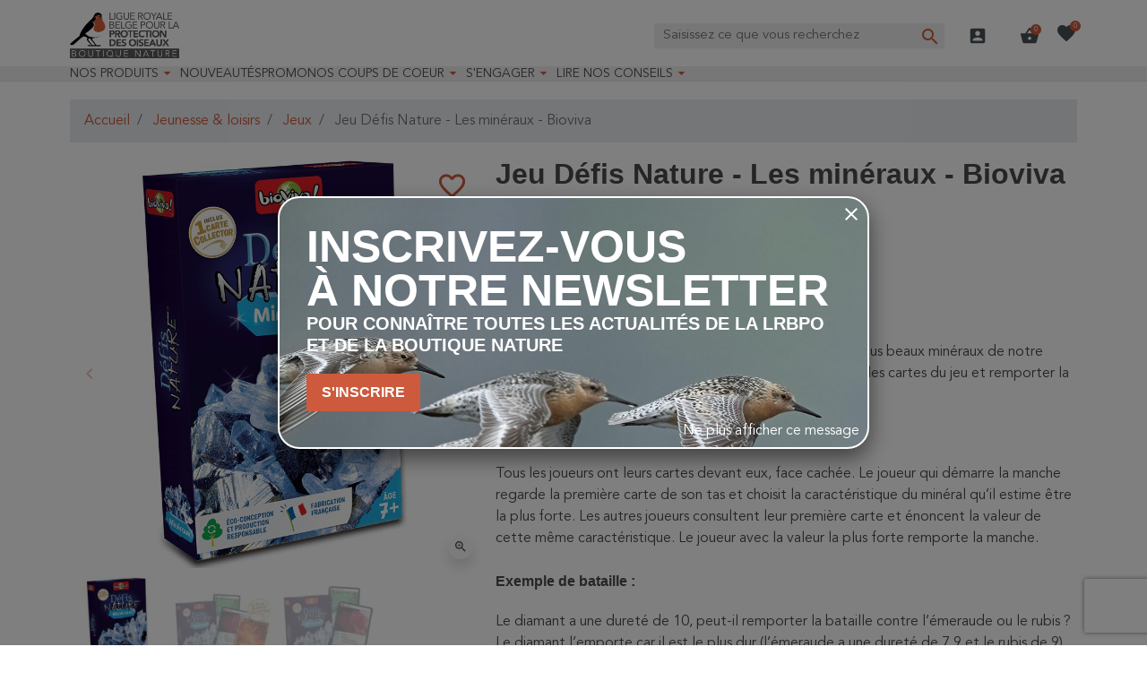

--- FILE ---
content_type: text/html; charset=utf-8
request_url: https://protectiondesoiseaux.be/boutique-nature/jeu-defis-nature-les-mineraux-bioviva
body_size: 29363
content:
<!doctype html>
<html lang="fr-FR">

  <head>
    
      <link rel="preload" href="https://protectiondesoiseaux.be/boutique-nature/4124-large_default/jeu-defis-nature-les-mineraux-bioviva.jpg" as="image">
  
      <meta property="product:pretax_price:amount" content="8.2645">
    <meta property="product:pretax_price:currency" content="EUR">
    <meta property="product:price:amount" content="10">
    <meta property="product:price:currency" content="EUR">
      <meta property="product:weight:value" content="0.151000">
  <meta property="product:weight:units" content="kg">
  
      
  <meta charset="utf-8">


  <meta http-equiv="x-ua-compatible" content="ie=edge">



  <title>Jeu Défis Nature - Les minéraux - Bioviva</title>
  
    <script data-keepinline="true">
  var ajaxGetProductUrl = '//protectiondesoiseaux.be/boutique-nature/module/cdc_googletagmanager/async';
  var ajaxShippingEvent = 1;
  var ajaxPaymentEvent = 1;

  /* datalayer */
  dataLayer = window.dataLayer || [];
      let cdcDatalayer = {"pageCategory":"product","event":"view_item","ecommerce":{"currency":"EUR","items":[{"item_name":"Jeu Defis Nature - Les mineraux - Bioviva","item_id":"711718","price":"8.26","item_brand":"Bioviva","item_category":"Jeunesse & loisirs","item_category2":"Jeux","quantity":1,"google_business_vertical":"retail"}],"value":"8.26"},"google_tag_params":{"ecomm_pagetype":"product","ecomm_prodid":"711718","ecomm_totalvalue":10,"ecomm_totalvalue_tax_exc":8.26,"ecomm_category":"Jeux"}};
  dataLayer.push(cdcDatalayer);
  
  /* call to GTM Tag */
    (function(w,d,s,l){w[l]=w[l]||[];w[l].push({'gtm.start': new Date().getTime(),event:'gtm.js'});
    var f=d.getElementsByTagName(s)[0],j=d.createElement(s);j.async=true;
    j.src= 'https://analytics.protectiondesoiseaux.be/g.js';f.parentNode.insertBefore(j,f);
  })(window,document,'script','dataLayer');
  
  /* async call to avoid cache system for dynamic data */
    var cdcgtmreq = new XMLHttpRequest();
  cdcgtmreq.onreadystatechange = function() {
    if (cdcgtmreq.readyState == XMLHttpRequest.DONE ) {
      if (cdcgtmreq.status == 200) {
        var datalayerJs = cdcgtmreq.responseText;
        try {
          var datalayerObj = JSON.parse(datalayerJs);
          dataLayer = dataLayer || [];
          dataLayer.push(datalayerObj);
        } catch(e) {
          console.log("[CDCGTM] error while parsing json");
        }

              }
      dataLayer.push({
        'event': 'datalayer_ready'
      });
    }
  };
  cdcgtmreq.open("GET", "//protectiondesoiseaux.be/boutique-nature/module/cdc_googletagmanager/async?action=user" /*+ "?" + new Date().getTime()*/, true);
  cdcgtmreq.setRequestHeader('X-Requested-With', 'XMLHttpRequest');
  cdcgtmreq.send();
  </script>
  
  <meta name="description" content="BUT DU JEU">
  <meta name="keywords" content="Jeu Défis Nature,Les minéraux - Bioviva">
        <link rel="canonical" href="https://protectiondesoiseaux.be/boutique-nature/jeu-defis-nature-les-mineraux-bioviva">
    
      

  
    
  



  <meta name="viewport" content="width=device-width, initial-scale=1">



  <link rel="icon" type="image/vnd.microsoft.icon" href="https://protectiondesoiseaux.be/boutique-nature/img/favicon.ico?1664897635">
  <link rel="shortcut icon" type="image/x-icon" href="https://protectiondesoiseaux.be/boutique-nature/img/favicon.ico?1664897635">



  <meta property="og:title" content="Jeu Défis Nature - Les minéraux - Bioviva"/>
  <meta property="og:description" content="BUT DU JEU"/>
<meta property="og:type" content="website"/>
<meta property="og:url" content="https://protectiondesoiseaux.be/boutique-nature/jeu-defis-nature-les-mineraux-bioviva"/>
<meta property="og:site_name" content="Boutique Nature"/>

  <meta property="og:type" content="product"/>
            <meta property="og:image" content="https://protectiondesoiseaux.be/boutique-nature/4122-large_default/jeu-defis-nature-les-mineraux-bioviva.jpg"/>
          <meta property="og:image" content="https://protectiondesoiseaux.be/boutique-nature/4123-large_default/jeu-defis-nature-les-mineraux-bioviva.jpg"/>
          <meta property="og:image" content="https://protectiondesoiseaux.be/boutique-nature/4124-large_default/jeu-defis-nature-les-mineraux-bioviva.jpg"/>
        <meta property="og:image:height" content="800"/>
    <meta property="og:image:width" content="800"/>

        <meta property="product:price:amount" content="10" />
    <meta property="product:price:currency" content="EUR" />
            <meta property="product:brand" content="Bioviva" />
    <meta property="og:availability" content="instock" />
<meta name="twitter:card" content="summary_large_image">
<meta property="twitter:title" content="Jeu Défis Nature - Les minéraux - Bioviva"/>
  <meta property="twitter:description" content="BUT DU JEU"/>
<meta property="twitter:site" content="Boutique Nature"/>
<meta property="twitter:creator" content="Boutique Nature"/>
<meta property="twitter:domain" content="https://protectiondesoiseaux.be/boutique-nature/jeu-defis-nature-les-mineraux-bioviva"/>

  <meta property="twitter:image" content="https://protectiondesoiseaux.be/boutique-nature/4124-large_default/jeu-defis-nature-les-mineraux-bioviva.jpg"/>
      <meta property="twitter:image:alt" content="BUT DU JEU"/>
  

      <script type="application/ld+json">
      {
    "@context": "http://schema.org/",
    "@type": "Product",
    "name": "Jeu Défis Nature - Les minéraux - Bioviva",
    "category": "Jeux",
    "description": "BUT DU JEU\r\nDéfis Nature - Minéraux vous emmène à la rencontre des plus beaux minéraux de notre planète ! Pariez sur leurs points forts pour collecter toutes les cartes du jeu et remporter la partie. Alors, prêts à relever le défi ?\r\n\r\nCOMMENT JOUER ?\r\nTous les joueurs ont leurs cartes devant eux, face cachée. Le joueur qui démarre la manche regarde la première carte de son tas et choisit la caractéristique du minéral qu’il estime être la plus forte. Les autres joueurs consultent leur première carte et énoncent la valeur de cette même caractéristique. Le joueur avec la valeur la plus forte remporte la manche. Exemple de bataille :\r\nLe diamant a une dureté de 10, peut-il remporter la bataille contre l’émeraude ou le rubis ? Le diamant l’emporte car il est le plus dur (l’émeraude a une dureté de 7,9 et le rubis de 9). Attention, le niveau de rareté des minéraux peut retourner la situation lors des batailles ! Si le minéral d’un joueur est plus rare que celui du joueur qui a ouvert la manche, il peut changer la caractéristique d’affrontement.\r\nLe premier joueur qui collecte toutes les cartes du jeu remporte la partie !\r\nDe 2 à 6 joueurs. Dès 7 ans. Fabriqué en France.\r\n",
    "image": "https://protectiondesoiseaux.be/boutique-nature/4124-large_default/jeu-defis-nature-les-mineraux-bioviva.jpg",
    "sku": "280198",
    "weight": {
        "@context": "https://schema.org",
        "@type": "QuantitativeValue",
        "value": "0.151000",
        "unitCode": "kg"
    },
    "gtin13": "3569160280198",
    "brand": {
        "@type": "Brand",
        "name": "Bioviva"
    },
    "offers": {
        "@type": "Offer",
        "name": "Jeu Défis Nature - Les minéraux - Bioviva",
        "price": 10,
        "url": "https://protectiondesoiseaux.be/boutique-nature/jeu-defis-nature-les-mineraux-bioviva",
        "priceCurrency": "EUR",
        "image": [
            "https://protectiondesoiseaux.be/boutique-nature/4122-large_default/jeu-defis-nature-les-mineraux-bioviva.jpg",
            "https://protectiondesoiseaux.be/boutique-nature/4123-large_default/jeu-defis-nature-les-mineraux-bioviva.jpg",
            "https://protectiondesoiseaux.be/boutique-nature/4124-large_default/jeu-defis-nature-les-mineraux-bioviva.jpg"
        ],
        "sku": "280198",
        "availability": "http://schema.org/InStock"
    }
}
    </script>
        <script type="application/ld+json">
      {
    "@context": "http://schema.org",
    "@type": "BreadcrumbList",
    "itemListElement": [
        {
            "@type": "ListItem",
            "position": 1,
            "name": "Accueil",
            "item": "https://protectiondesoiseaux.be/boutique-nature/"
        },
        {
            "@type": "ListItem",
            "position": 2,
            "name": "Jeunesse & loisirs",
            "item": "https://protectiondesoiseaux.be/boutique-nature/jeunesse-et-loisirs/"
        },
        {
            "@type": "ListItem",
            "position": 3,
            "name": "Jeux",
            "item": "https://protectiondesoiseaux.be/boutique-nature/jeux/"
        },
        {
            "@type": "ListItem",
            "position": 4,
            "name": "Jeu Défis Nature - Les minéraux - Bioviva",
            "item": "https://protectiondesoiseaux.be/boutique-nature/jeu-defis-nature-les-mineraux-bioviva"
        }
    ]
}
    </script>
        <script type="application/ld+json">
      {
    "@context": "http://schema.org",
    "@type": "Organization",
    "name": "Boutique Nature",
    "url": "https://protectiondesoiseaux.be/boutique-nature/",
    "logo": {
        "@type": "ImageObject",
        "url": "https://protectiondesoiseaux.be/boutique-nature/img/logo-1664897635.jpg"
    },
    "contactPoint": {
        "@type": "ContactPoint",
        "telephone": "02/521.28.50",
        "contactType": "customer service"
    },
    "address": {
        "@type": "PostalAddress",
        "postalCode": "1070",
        "streetAddress": "Rue de Veeweyde 43-45",
        "addressLocality": "Bruxelles, Belgique"
    }
}
    </script>
  
<input type="hidden" id="sbs_product_url" data-id_product=711718 data-url="https://protectiondesoiseaux.be/boutique-nature/module/prestatillstockperstore/config" />
<div class="sbs_message"></div>
<input type="hidden" id="sbs_mode_selected" name="sbs_mode_selected" value="" data-force_choice="0" />
<div class="sidebar" id="sidebar-right">
    <div class="siderbar-container">
        <i class="close-sidebar"></i>
        <h4>Mode de livraison</h4>
        <div id="delivery" class="switch " data-shipping_mode="D"><span>Livraison</span></div>
        <div id="pickup" data-shipping_mode="P" class="switch "><span>Retrait en magasin</span></div>
        <div class="clearfix"></div>
        <hr>
                    <div class="alert alert-info"> Merci de sélectionner votre mode de livraison préféré</div>
                <div class="searchBox ">
            <h4>Magasins</h4>
            <div class="search_cp">
                <i id="localisation" class="mui-gps_fixed"></i>
                <input type="text" class="form-control" placeholder="Code postal, ville, ..." />
                <button id="sbs_search_cp_button" class="btn btn-primary">Rechercher</button>
            </div>
        </div>
        <div id="sbs_loader"><span class="loader"></span></div>
        <ul>
        </ul>
    </div>
</div>
<script type="text/javascript">
    (function() {
        window.sib = {
            equeue: [],
            client_key: "1cf6uyx9doyod3hmyi05tzyh"
        };

    
        window.sendinblue = { } ;
        for (var j = ['track', 'identify', 'trackLink', 'page'], i = 0; i < j.length; i++) {
            (function(k) {
                window.sendinblue[k] = function() {
                    var arg = Array.prototype.slice.call(arguments);
                    (window.sib[k] || function() {
                        var t = { } ;
                        t[k] = arg;
                        window.sib.equeue.push(t);
                    })(arg[0], arg[1], arg[2]);
                };
            })(j[i]);
        }
        var n = document.createElement("script"),
            i = document.getElementsByTagName("script")[0];
        n.type = "text/javascript", n.id = "sendinblue-js", n.async = !0, n.src = "https://sibautomation.com/sa.js?plugin=prestashop&key=" + window.sib.client_key, i.parentNode.insertBefore(n, i), window.sendinblue.page();
    })();
</script>
<script type="text/javascript" style="display: none">
	//Common vars
    var apc_link = "https://protectiondesoiseaux.be/boutique-nature/module/advancedpopupcreator/popup";
    var apc_token = "12d41f819795bc1ac172f5cfd0e78bde";
    var apc_product = "711718";
    var apc_category = "0";
    var apc_supplier = "0";
    var apc_manufacturer = "0";
    var apc_cms = "";
    var apc_controller = "product";
    var apc_exit_popups = 0;
</script>
<script type="text/javascript">
    opartStatSaveSessionUrl = "https://protectiondesoiseaux.be/boutique-nature/module/opartstat/saveSession?ajax=1";
    opartStatSaveSessionUrl = opartStatSaveSessionUrl.replace(/&amp;/g, '&');
    opartControllerName = "ProductController";
    opartElementId = "711718";
    opartshopId = "1";
    opartUserAgent = "Mozilla/5.0 (Macintosh; Intel Mac OS X 10_15_7) AppleWebKit/537.36 (KHTML, like Gecko) Chrome/131.0.0.0 Safari/537.36; ClaudeBot/1.0; +claudebot@anthropic.com)";
</script>
<script async src="/boutique-nature/modules/opartstat/views/js/saveSession.js"></script>

<script>
  var bpost_selected_pickup =  "Point d’enlèvement";
  var bpost_maps_key = "";
  var BPOST_PLUGIN_URL =  "/boutique-nature/modules/bpostshippingplatform/";
  var BPOST_LABEL_MANDATORY_POINT = "Veuillez sélectionner un Point d’Enlèvement ou choisir une autre méthode d’envoi";

  var BPOST_MONDAY = "Lundi";
  var BPOST_TUESDAY = "Mardi";
  var BPOST_WEDNESDAY = "Mercredi";
  var BPOST_THURSDAY = "Jeudi";
  var BPOST_FRIDAY = "Vendredi";
  var BPOST_SATURDAY = "Samedi";
  var BPOST_SUNDAY = "Dimanche";

  var BPOST_MAP = "Carte";
  var BPOST_LIST = "Liste";

  var BPOST_SELECT = "Sélectionner";
  var BPOST_SELECTED = "Sélectionné";
  var BPOST_SEARCH = "Recherche";

  var BPOST_DISPLAYING = "Affichage de la";
  var BPOST_COLLECTION = "points de collecte les plus proches de l&#039;emplacement indiqué";

  var bpost_no_points_found = "Aucun point d’enlèvement trouvé pour cette adresse";
  var bpost_geolocationfailed = "Latitude et longitude introuvables pour cette adresse";

  var bpost_options_text = "pointlisttitle";
  var bpost_validate_text = "Sélectionner";
  var bpost_icon_folder =  "/boutique-nature/modules/bpostshippingplatform/views/img/markers/";

  var bpost_presta_version = "81";

  var bpost_ajax_pickup_points = "https://protectiondesoiseaux.be/boutique-nature/module/bpostshippingplatform/ajax";
  /** why the "smarty" thing finds this a good way to print a variable is beyond us.. no appropriate esccape options where found **/
  bpost_ajax_pickup_points = bpost_ajax_pickup_points.replace(/\&amp\;/g,"&");

  var bpost_carrier_pins = {"10":"10.png","15":"15.png","16":"16.svg","17":"17.svg","20":"20.svg","25":"25.svg","26":"26.png","27":"27.svg","30":"30.png","30_1":"30_1.png","30_2":"30_2.png","30_3":"30_3.png","30_4":"30_4.png","30_8":"30_8.png","30_9":"30_9.png","32":"32.png","36":"36.png","39":"39.png","42":"42.png","45":"45.png","54":"54.png","60":"60.png","61":"61.png","68":"68_s.svg","68_1":"68_1_s.svg","68_16":"68_16_s.svg","68_2":"68_2_s.svg","68_4":"68_4_s.svg","68_990":"68_990_s.svg","7":"7.png","71":"71_s.svg","71_1":"71_1_s.svg","71_16":"71_16_s.svg","71_2":"71_2_s.svg","71_4":"71_4_s.svg","71_990":"71_990_s.svg"}; /** we need the json to display the carrier ping for a pickup point destination, the pins are read from within our img/markers folder so no user input is needed here hence no risk of xss */
  var bpost_address = {"id_customer":null,"id_manufacturer":null,"id_supplier":null,"id_warehouse":null,"id_country":null,"id_state":null,"country":null,"alias":null,"company":null,"lastname":null,"firstname":null,"address1":null,"address2":null,"postcode":null,"city":null,"other":null,"phone":null,"phone_mobile":null,"vat_number":null,"dni":null,"date_add":null,"date_upd":null,"deleted":false,"id":null,"id_shop_list":[],"force_id":false}; /** this variable is read from prestashop saved user shipping address */
  var bpost_carriers = [{"Id":68,"presta_id":113,"hasPickup":false,"clones":[{"id":"112","pb":1},{"id":"118","pb":0},{"id":"99","pb":0},{"id":"114","pb":1}],"pb":0}]; /** we need the json.. This variable is stored and read from the config, we control it always there is no user input here */


</script> 



      <link rel="preload" as="image" href="https://protectiondesoiseaux.be/boutique-nature/img/logo-1664897635.jpg">
    
  
  <link
      rel="preload"
      href="https://protectiondesoiseaux.be/boutique-nature/themes/oiseaux/assets/fonts/MaterialIcons-Regular-12a47ed5fd5585f0f4227fa035a1a607.woff2"
      as="font"
      crossorigin
    ><link
      rel="preload"
      href="https://protectiondesoiseaux.be/boutique-nature/themes/oiseaux/assets/fonts/icomoon-d7aecaf7d15cbb1a5968007421e0052f.woff2"
      as="font"
      crossorigin
    >




  
  
  
  <link
    rel="stylesheet"
    href="https://protectiondesoiseaux.be/boutique-nature/themes/oiseaux/assets/cache/theme-83e81e915.css?v=24896ee4c6526356cc127852413ea3b4"
    type="text/css"
    media="all">




  

  <script
    type="text/javascript"
    src="https://js.stripe.com/v3/?v=7634ea65a4e6d9041cfd3f7de18e334a"
    ></script>



  <script type="text/javascript">
        var apple_pay_button_theme = "black";
        var apple_pay_button_type = "plain";
        var capture_method = "automatic";
        var express_checkout = "0";
        var google_pay_button_theme = "black";
        var google_pay_button_type = "plain";
        var handle_order_action_url = "https:\/\/protectiondesoiseaux.be\/boutique-nature\/module\/stripe_official\/handleOrderAction";
        var listDisplayAjaxUrl = "https:\/\/protectiondesoiseaux.be\/boutique-nature\/module\/is_themecore\/ajaxTheme";
        var mailalerts = {"url_remove":"https:\/\/protectiondesoiseaux.be\/boutique-nature\/module\/mailalerts\/actions?process=remove","url_add":"https:\/\/protectiondesoiseaux.be\/boutique-nature\/module\/mailalerts\/actions?process=add"};
        var pay_pal_button_theme = "black";
        var pay_pal_button_type = "paypal";
        var postcode = null;
        var prestashop = {"cart":{"products":[],"totals":{"total":{"type":"total","label":"Total","amount":0,"value":"0,00\u00a0\u20ac"},"total_including_tax":{"type":"total","label":"Total TTC","amount":0,"value":"0,00\u00a0\u20ac"},"total_excluding_tax":{"type":"total","label":"Total HT :","amount":0,"value":"0,00\u00a0\u20ac"}},"subtotals":{"products":{"type":"products","label":"Sous-total","amount":0,"value":"0,00\u00a0\u20ac"},"discounts":null,"shipping":{"type":"shipping","label":"Livraison","amount":0,"value":""},"tax":null},"products_count":0,"summary_string":"0 articles","vouchers":{"allowed":1,"added":[]},"discounts":[],"minimalPurchase":0,"minimalPurchaseRequired":""},"currency":{"id":1,"name":"Euro","iso_code":"EUR","iso_code_num":"978","sign":"\u20ac"},"customer":{"lastname":null,"firstname":null,"email":null,"birthday":null,"newsletter":null,"newsletter_date_add":null,"optin":null,"website":null,"company":null,"siret":null,"ape":null,"is_logged":false,"gender":{"type":null,"name":null},"addresses":[]},"country":{"id_zone":"9","id_currency":"0","call_prefix":"32","iso_code":"BE","active":"1","contains_states":"0","need_identification_number":"0","need_zip_code":"1","zip_code_format":"NNNN","display_tax_label":"1","name":"Belgique","id":3},"language":{"name":"Fran\u00e7ais (French)","iso_code":"fr","locale":"fr-FR","language_code":"fr","active":"1","is_rtl":"0","date_format_lite":"d\/m\/Y","date_format_full":"d\/m\/Y H:i:s","id":2},"page":{"title":"","canonical":"https:\/\/protectiondesoiseaux.be\/boutique-nature\/jeu-defis-nature-les-mineraux-bioviva","meta":{"title":"Jeu D\u00e9fis Nature - Les min\u00e9raux - Bioviva","description":"BUT DU JEU","keywords":"Jeu D\u00e9fis Nature,Les min\u00e9raux - Bioviva","robots":"index"},"page_name":"product","body_classes":{"lang-fr":true,"lang-rtl":false,"country-BE":true,"currency-EUR":true,"layout-full-width":true,"page-product":true,"tax-display-enabled":true,"page-customer-account":false,"product-id-711718":true,"product-Jeu D\u00e9fis Nature - Les min\u00e9raux - Bioviva":true,"product-id-category-198":true,"product-id-manufacturer-70":true,"product-id-supplier-101":true,"product-available-for-order":true},"admin_notifications":[],"password-policy":{"feedbacks":{"0":"Tr\u00e8s faible","1":"Faible","2":"Moyenne","3":"Fort","4":"Tr\u00e8s fort","Straight rows of keys are easy to guess":"Les suites de touches sur le clavier sont faciles \u00e0 deviner","Short keyboard patterns are easy to guess":"Les mod\u00e8les courts sur le clavier sont faciles \u00e0 deviner.","Use a longer keyboard pattern with more turns":"Utilisez une combinaison de touches plus longue et plus complexe.","Repeats like \"aaa\" are easy to guess":"Les r\u00e9p\u00e9titions (ex. : \"aaa\") sont faciles \u00e0 deviner.","Repeats like \"abcabcabc\" are only slightly harder to guess than \"abc\"":"Les r\u00e9p\u00e9titions (ex. : \"abcabcabc\") sont seulement un peu plus difficiles \u00e0 deviner que \"abc\".","Sequences like abc or 6543 are easy to guess":"Les s\u00e9quences (ex. : abc ou 6543) sont faciles \u00e0 deviner.","Recent years are easy to guess":"Les ann\u00e9es r\u00e9centes sont faciles \u00e0 deviner.","Dates are often easy to guess":"Les dates sont souvent faciles \u00e0 deviner.","This is a top-10 common password":"Ce mot de passe figure parmi les 10 mots de passe les plus courants.","This is a top-100 common password":"Ce mot de passe figure parmi les 100 mots de passe les plus courants.","This is a very common password":"Ceci est un mot de passe tr\u00e8s courant.","This is similar to a commonly used password":"Ce mot de passe est similaire \u00e0 un mot de passe couramment utilis\u00e9.","A word by itself is easy to guess":"Un mot seul est facile \u00e0 deviner.","Names and surnames by themselves are easy to guess":"Les noms et les surnoms seuls sont faciles \u00e0 deviner.","Common names and surnames are easy to guess":"Les noms et les pr\u00e9noms courants sont faciles \u00e0 deviner.","Use a few words, avoid common phrases":"Utilisez quelques mots, \u00e9vitez les phrases courantes.","No need for symbols, digits, or uppercase letters":"Pas besoin de symboles, de chiffres ou de majuscules.","Avoid repeated words and characters":"\u00c9viter de r\u00e9p\u00e9ter les mots et les caract\u00e8res.","Avoid sequences":"\u00c9viter les s\u00e9quences.","Avoid recent years":"\u00c9vitez les ann\u00e9es r\u00e9centes.","Avoid years that are associated with you":"\u00c9vitez les ann\u00e9es qui vous sont associ\u00e9es.","Avoid dates and years that are associated with you":"\u00c9vitez les dates et les ann\u00e9es qui vous sont associ\u00e9es.","Capitalization doesn't help very much":"Les majuscules ne sont pas tr\u00e8s utiles.","All-uppercase is almost as easy to guess as all-lowercase":"Un mot de passe tout en majuscules est presque aussi facile \u00e0 deviner qu'un mot de passe tout en minuscules.","Reversed words aren't much harder to guess":"Les mots invers\u00e9s ne sont pas beaucoup plus difficiles \u00e0 deviner.","Predictable substitutions like '@' instead of 'a' don't help very much":"Les substitutions pr\u00e9visibles comme '\"@\" au lieu de \"a\" n'aident pas beaucoup.","Add another word or two. Uncommon words are better.":"Ajoutez un autre mot ou deux. Pr\u00e9f\u00e9rez les mots peu courants."}}},"shop":{"name":"Boutique Nature","logo":"https:\/\/protectiondesoiseaux.be\/boutique-nature\/img\/logo-1664897635.jpg","stores_icon":"https:\/\/protectiondesoiseaux.be\/boutique-nature\/img\/logo_stores.png","favicon":"https:\/\/protectiondesoiseaux.be\/boutique-nature\/img\/favicon.ico"},"core_js_public_path":"\/boutique-nature\/themes\/","urls":{"base_url":"https:\/\/protectiondesoiseaux.be\/boutique-nature\/","current_url":"https:\/\/protectiondesoiseaux.be\/boutique-nature\/jeu-defis-nature-les-mineraux-bioviva","shop_domain_url":"https:\/\/protectiondesoiseaux.be","img_ps_url":"https:\/\/protectiondesoiseaux.be\/boutique-nature\/img\/","img_cat_url":"https:\/\/protectiondesoiseaux.be\/boutique-nature\/img\/c\/","img_lang_url":"https:\/\/protectiondesoiseaux.be\/boutique-nature\/img\/l\/","img_prod_url":"https:\/\/protectiondesoiseaux.be\/boutique-nature\/img\/p\/","img_manu_url":"https:\/\/protectiondesoiseaux.be\/boutique-nature\/img\/m\/","img_sup_url":"https:\/\/protectiondesoiseaux.be\/boutique-nature\/img\/su\/","img_ship_url":"https:\/\/protectiondesoiseaux.be\/boutique-nature\/img\/s\/","img_store_url":"https:\/\/protectiondesoiseaux.be\/boutique-nature\/img\/st\/","img_col_url":"https:\/\/protectiondesoiseaux.be\/boutique-nature\/img\/co\/","img_url":"https:\/\/protectiondesoiseaux.be\/boutique-nature\/themes\/oiseaux\/assets\/img\/","css_url":"https:\/\/protectiondesoiseaux.be\/boutique-nature\/themes\/oiseaux\/assets\/css\/","js_url":"https:\/\/protectiondesoiseaux.be\/boutique-nature\/themes\/oiseaux\/assets\/js\/","pic_url":"https:\/\/protectiondesoiseaux.be\/boutique-nature\/upload\/","theme_assets":"https:\/\/protectiondesoiseaux.be\/boutique-nature\/themes\/oiseaux\/assets\/","theme_dir":"https:\/\/protectiondesoiseaux.be\/boutique-nature\/themes\/oiseaux\/","pages":{"address":"https:\/\/protectiondesoiseaux.be\/boutique-nature\/adresse","addresses":"https:\/\/protectiondesoiseaux.be\/boutique-nature\/adresses","authentication":"https:\/\/protectiondesoiseaux.be\/boutique-nature\/connexion","manufacturer":"https:\/\/protectiondesoiseaux.be\/boutique-nature\/marques","cart":"https:\/\/protectiondesoiseaux.be\/boutique-nature\/panier","category":"https:\/\/protectiondesoiseaux.be\/boutique-nature\/index.php?controller=category","cms":"https:\/\/protectiondesoiseaux.be\/boutique-nature\/index.php?controller=cms","contact":"https:\/\/protectiondesoiseaux.be\/boutique-nature\/nous-contacter","discount":"https:\/\/protectiondesoiseaux.be\/boutique-nature\/reduction","guest_tracking":"https:\/\/protectiondesoiseaux.be\/boutique-nature\/suivi-commande-invite","history":"https:\/\/protectiondesoiseaux.be\/boutique-nature\/historique-commandes","identity":"https:\/\/protectiondesoiseaux.be\/boutique-nature\/identite","index":"https:\/\/protectiondesoiseaux.be\/boutique-nature\/","my_account":"https:\/\/protectiondesoiseaux.be\/boutique-nature\/mon-compte","order_confirmation":"https:\/\/protectiondesoiseaux.be\/boutique-nature\/confirmation-commande","order_detail":"https:\/\/protectiondesoiseaux.be\/boutique-nature\/index.php?controller=order-detail","order_follow":"https:\/\/protectiondesoiseaux.be\/boutique-nature\/suivi-commande","order":"https:\/\/protectiondesoiseaux.be\/boutique-nature\/commande","order_return":"https:\/\/protectiondesoiseaux.be\/boutique-nature\/index.php?controller=order-return","order_slip":"https:\/\/protectiondesoiseaux.be\/boutique-nature\/avoirs","pagenotfound":"https:\/\/protectiondesoiseaux.be\/boutique-nature\/page-introuvable","password":"https:\/\/protectiondesoiseaux.be\/boutique-nature\/recuperation-mot-de-passe","pdf_invoice":"https:\/\/protectiondesoiseaux.be\/boutique-nature\/index.php?controller=pdf-invoice","pdf_order_return":"https:\/\/protectiondesoiseaux.be\/boutique-nature\/index.php?controller=pdf-order-return","pdf_order_slip":"https:\/\/protectiondesoiseaux.be\/boutique-nature\/index.php?controller=pdf-order-slip","prices_drop":"https:\/\/protectiondesoiseaux.be\/boutique-nature\/promotions","product":"https:\/\/protectiondesoiseaux.be\/boutique-nature\/index.php?controller=product","registration":"https:\/\/protectiondesoiseaux.be\/boutique-nature\/index.php?controller=registration","search":"https:\/\/protectiondesoiseaux.be\/boutique-nature\/recherche","sitemap":"https:\/\/protectiondesoiseaux.be\/boutique-nature\/plan-site","stores":"https:\/\/protectiondesoiseaux.be\/boutique-nature\/index.php?controller=stores","supplier":"https:\/\/protectiondesoiseaux.be\/boutique-nature\/fournisseur","new_products":"https:\/\/protectiondesoiseaux.be\/boutique-nature\/nouveaux-produits","brands":"https:\/\/protectiondesoiseaux.be\/boutique-nature\/marques","register":"https:\/\/protectiondesoiseaux.be\/boutique-nature\/index.php?controller=registration","order_login":"https:\/\/protectiondesoiseaux.be\/boutique-nature\/commande?login=1"},"alternative_langs":[],"actions":{"logout":"https:\/\/protectiondesoiseaux.be\/boutique-nature\/?mylogout="},"no_picture_image":{"bySize":{"cart_default":{"url":"https:\/\/protectiondesoiseaux.be\/boutique-nature\/img\/p\/fr-default-cart_default.jpg","width":120,"height":120},"small_default":{"url":"https:\/\/protectiondesoiseaux.be\/boutique-nature\/img\/p\/fr-default-small_default.jpg","width":120,"height":120},"home_default":{"url":"https:\/\/protectiondesoiseaux.be\/boutique-nature\/img\/p\/fr-default-home_default.jpg","width":250,"height":250},"medium_default":{"url":"https:\/\/protectiondesoiseaux.be\/boutique-nature\/img\/p\/fr-default-medium_default.jpg","width":452,"height":452},"large_default":{"url":"https:\/\/protectiondesoiseaux.be\/boutique-nature\/img\/p\/fr-default-large_default.jpg","width":800,"height":800}},"small":{"url":"https:\/\/protectiondesoiseaux.be\/boutique-nature\/img\/p\/fr-default-cart_default.jpg","width":120,"height":120},"medium":{"url":"https:\/\/protectiondesoiseaux.be\/boutique-nature\/img\/p\/fr-default-home_default.jpg","width":250,"height":250},"large":{"url":"https:\/\/protectiondesoiseaux.be\/boutique-nature\/img\/p\/fr-default-large_default.jpg","width":800,"height":800},"legend":""}},"configuration":{"display_taxes_label":true,"display_prices_tax_incl":true,"is_catalog":false,"show_prices":true,"opt_in":{"partner":false},"quantity_discount":{"type":"discount","label":"Remise sur prix unitaire"},"voucher_enabled":1,"return_enabled":0},"field_required":[],"breadcrumb":{"links":[{"title":"Accueil","url":"https:\/\/protectiondesoiseaux.be\/boutique-nature\/"},{"title":"Jeunesse & loisirs","url":"https:\/\/protectiondesoiseaux.be\/boutique-nature\/jeunesse-et-loisirs\/"},{"title":"Jeux","url":"https:\/\/protectiondesoiseaux.be\/boutique-nature\/jeux\/"},{"title":"Jeu D\u00e9fis Nature - Les min\u00e9raux - Bioviva","url":"https:\/\/protectiondesoiseaux.be\/boutique-nature\/jeu-defis-nature-les-mineraux-bioviva"}],"count":4},"link":{"protocol_link":"https:\/\/","protocol_content":"https:\/\/"},"time":1762576263,"static_token":"12d41f819795bc1ac172f5cfd0e78bde","token":"5125ab3acc6956c086edc12036c94d44","debug":false};
        var psemailsubscription_subscription = "https:\/\/protectiondesoiseaux.be\/boutique-nature\/module\/ps_emailsubscription\/subscription";
        var save_payment_method = "off";
        var sticker_type = 1;
        var stigmi_google_recapatcha = {"site_key":"6LdIktopAAAAAHo-tXmWRWdYcTICoa0kOCb2JwT6"};
        var stigmiwishlist = {"product_ids":[],"url":"https:\/\/protectiondesoiseaux.be\/boutique-nature\/module\/stigmiwishlist\/favorites"};
        var stripe_address = {"id_customer":null,"id_manufacturer":null,"id_supplier":null,"id_warehouse":null,"id_country":null,"id_state":null,"country":null,"alias":null,"company":null,"lastname":null,"firstname":null,"address1":null,"address2":null,"postcode":null,"city":null,"other":null,"phone":null,"phone_mobile":null,"vat_number":null,"dni":null,"date_add":null,"date_upd":null,"deleted":false,"id":null,"id_shop_list":[],"force_id":false};
        var stripe_address_country_code = false;
        var stripe_amount = 0;
        var stripe_calculate_shipping = "https:\/\/protectiondesoiseaux.be\/boutique-nature\/module\/stripe_official\/calculateShipping";
        var stripe_create_elements = "https:\/\/protectiondesoiseaux.be\/boutique-nature\/module\/stripe_official\/createElements";
        var stripe_create_intent = "https:\/\/protectiondesoiseaux.be\/boutique-nature\/module\/stripe_official\/createIntent";
        var stripe_css = "{\"base\": {\"iconColor\": \"#666ee8\",\"color\": \"#31325f\",\"fontWeight\": 400,\"fontFamily\": \"-apple-system, BlinkMacSystemFont, Segoe UI, Roboto, Oxygen-Sans, Ubuntu, Cantarell, Helvetica Neue, sans-serif\",\"fontSmoothing\": \"antialiased\",\"fontSize\": \"15px\",\"::placeholder\": { \"color\": \"#aab7c4\" },\":-webkit-autofill\": { \"color\": \"#666ee8\" }}}";
        var stripe_currency = "eur";
        var stripe_email = null;
        var stripe_fullname = " ";
        var stripe_layout = "accordion";
        var stripe_locale = "fr";
        var stripe_locations = [""];
        var stripe_log_js_error = "https:\/\/protectiondesoiseaux.be\/boutique-nature\/module\/stripe_official\/logJsError";
        var stripe_merchant_country_code = "BE";
        var stripe_message = {"processing":"Processing\u2026","accept_cgv":"Please accept the CGV","redirecting":"Redirecting\u2026"};
        var stripe_module_dir = "\/boutique-nature\/modules\/stripe_official";
        var stripe_order_confirm = "https:\/\/protectiondesoiseaux.be\/boutique-nature\/module\/stripe_official\/orderConfirmationReturn";
        var stripe_order_flow = "1";
        var stripe_payment_elements_enabled = "1";
        var stripe_pk = "pk_live_o3l8emCwfQiorYP6Y9xTc1Xm";
        var stripe_position = "middle";
        var stripe_ps_version = "1.7";
        var stripe_theme = "stripe";
        var use_new_ps_translation = true;
        var vncfc_fc_url = "https:\/\/protectiondesoiseaux.be\/boutique-nature\/module\/vatnumbercleaner\/vncfc?";
      </script>



    
  </head>

  <body id="product" class="lang-fr country-be currency-eur layout-full-width page-product tax-display-enabled product-id-711718 product-jeu-defis-nature-les-mineraux-bioviva product-id-category-198 product-id-manufacturer-70 product-id-supplier-101 product-available-for-order">

    
      <noscript><iframe src="https://analytics.protectiondesoiseaux.be/ns.html?id=GTM-WQRSVPP" height="0" width="0" style="display:none;visibility:hidden"></iframe></noscript>

    

    <main class="l-main">
      
              

      <header id="header" class="l-header">
        
          


  <div class="header-top">
    <div class="container">

       <div class="row header-top__row">

       <div class="col flex-grow-0 header-top__block header-top__block--menu-toggle d-block d-md-none">
          <a
            class="header-top__link"
            rel="nofollow"
            href="#"
            data-toggle="modal"
            data-target="#mobile_top_menu_wrapper"
            >
            <div class="header-top__icon-container">
              <span class="header-top__icon material-icons">menu</span>
            </div>
          </a>
        </div>

        <div class="col-md-4 col header-top__block header-top__block--logo">
          <a href="https://protectiondesoiseaux.be/boutique-nature/">
                          <img
                                  src="https://protectiondesoiseaux.be/boutique-nature/img/logo-1664897635.jpg"
                  width="1871"
                  height="783"
                                class="logo img-fluid"
                alt="Boutique Nature logo">
                      </a>
        </div>
        <div class="header-top__block header-top__block--search col">

	<div id="_desktop_search_from" class="d-none d-md-block">
		<form class="search-form js-search-form" data-search-controller-url="https://protectiondesoiseaux.be/boutique-nature/module/is_searchbar/ajaxSearch" method="get" action="//protectiondesoiseaux.be/boutique-nature/recherche">
			<div class="search-form__form-group">
				<input type="hidden" name="controller" value="search">
				<input class="js-search-input search-form__input form-control"
					   placeholder="Saisissez ce que vous recherchez"
					   type="text"
					   name="s"
					   value="">
				<button type="submit" class="search-form__btn btn">
					<span class="material-icons">search</span>
				</button>
			</div>
		</form>
	</div>

	<a role="button" class="search-toggler header-top__link d-block d-md-none" data-toggle="modal" data-target="#saerchModal">
		<div class="header-top__icon-container">
			<span class="header-top__icon material-icons">search</span>
		</div>
	</a>

</div>
<div class="col flex-grow-0 header-top__block header-top__block--user">
  <a
    class="header-top__link"
    rel="nofollow"
    href="https://protectiondesoiseaux.be/boutique-nature/connexion?back=https%3A%2F%2Fprotectiondesoiseaux.be%2Fboutique-nature%2Fjeu-defis-nature-les-mineraux-bioviva"
          title="Identifiez-vous"
      >
    <div class="header-top__icon-container">
      <span class="header-top__icon material-icons">account_box</span>
    </div>
  </a>
</div>
<div class="header-top__block header-top__block--cart col flex-grow-0">
  <div class="js-blockcart blockcart cart-preview dropdown" data-refresh-url="//protectiondesoiseaux.be/boutique-nature/module/is_shoppingcart/ajax">
    <a href="#" role="button" id="cartDropdown" data-toggle="dropdown" aria-haspopup="true" aria-expanded="false"
      class="header-top__link d-lg-block d-none">
      <div class="header-top__icon-container">
        <span class="header-top__icon material-icons">shopping_basket</span>
        <span class="header-top__badge ">
          0
        </span>
      </div>
    </a>
    <a href="//protectiondesoiseaux.be/boutique-nature/panier?action=show" class="d-flex d-lg-none header-top__link">
      <div class="header-top__icon-container">
        <span class="header-top__icon material-icons">shopping_basket</span>
        <span class="header-top__badge ">
          0
        </span>
      </div>
    </a>
    <div class="dropdown-menu blockcart__dropdown cart-dropdown dropdown-menu-right" aria-labelledby="cartDropdown">
      <div class="cart-dropdown__content keep-open js-cart__card-body cart__card-body">
        <div class="cart-loader">
          <div class="spinner-border text-primary" role="status"><span
              class="sr-only">Loading...</span></div>
        </div>
        <div class="cart-dropdown__title d-flex align-items-center mb-3">
          <p class="h5 mb-0 mr-2">
            Mon panier
          </p>
          <a data-toggle="dropdown" href="#" class="cart-dropdown__close dropdown-close ml-auto cursor-pointer text-decoration-none">
            <i class="material-icons d-block">close</i>
          </a>
        </div>
                  <div class="alert alert-warning">
            Malheureusement votre panier est vide
          </div>
              </div>
    </div>
  </div>
</div>
<div class="wishlist-widget">
    <a href="//protectiondesoiseaux.be/boutique-nature/module/stigmiwishlist/favorites" title="Mes favoris">
        <i class="material-icons">favorite</i>
        <span class="count  empty">0</span>
    </a>
</div>
      </div>
    </div>
  </div>
  


  <div id="_desktop_top_menu" class="hidden-menu-down main-menu-wrapper main-menu-wrapper--navfull">
    <nav aria-label="Menu">
      <ul class="main-menu flex--no-wrap container">
        
                                      
        
                          
                                
    <li class="main-menu__item main-menu__item--0 main-menu__item--multi-level main-menu__item--has-sub" style="--_cols:1;">
      <div class="main-menu__item-header main-menu__item-header--0 flex--no-wrap flex--v-center flex--space-btw">
        <a class="main-menu__item-link main-menu__item-link--0 flex--no-wrap flex--v-center" href="">
          <span class="main-menu__item-link-text">Nos produits</span>

                  </a>
                  <button id="main_menu_arrow_192" class="main-menu__item-arrow flex-center hidden-menu-up" aria-controls="main_menu_subwrp_192"><span class="material-icons main-menu__item-arrow-icon" aria-hidden="true">&#xe5cf;</span></button>

                      <button class="main-menu__item-arrow flex-center hidden-menu-down"><span class="material-icons main-menu__item-arrow-icon" aria-hidden="true">&#xe5c5;</span></button>
                        </div>

              <div class="main-menu__item-sub-wrapper main-menu__item-sub-wrapper--0" id="main_menu_subwrp_192" aria-labelledby="main_menu_arrow_192">
          <div class="main-menu__item-sub main-menu__item-sub--0">
                          <button class="main-menu__item-sub-return btn-unstyle hidden-menu-up flex--no-wrap flex--v-center gap--tiny"><span class="material-icons main-menu__item-sub-return-icon" aria-hidden="true">&#xe5cb;1</span>Nos produits</button>
            
            <div class="main-menu__item-sub-inner main-menu__item-sub-inner--0">
                              <ul class="main-menu__item-sub-column main-menu__item-sub-column--0">
                  
                        
        
                          
                                
    <li class="main-menu__item main-menu__item--1 main-menu__item--multi-level">
      <div class="main-menu__item-header main-menu__item-header--1 flex--no-wrap flex--v-center flex--space-btw">
        <a class="main-menu__item-link main-menu__item-link--1 flex--no-wrap flex--v-center" href="https://protectiondesoiseaux.be/boutique-nature/jardin-oiseaux/">
          <span class="main-menu__item-link-text">Jardin &amp; Oiseaux</span>

                  </a>
                  <button id="main_menu_arrow_193" class="main-menu__item-arrow flex-center" aria-controls="main_menu_subwrp_193"><span class="material-icons main-menu__item-arrow-icon" aria-hidden="true">&#xe5cf;</span></button>

                        </div>

              <div class="main-menu__item-sub-wrapper main-menu__item-sub-wrapper--1">
          <div class="main-menu__item-sub main-menu__item-sub--1">
                          <button class="main-menu__item-sub-return btn-unstyle hidden-menu-up flex--no-wrap flex--v-center gap--tiny"><span class="material-icons main-menu__item-sub-return-icon" aria-hidden="true">&#xe5cb;1</span>Jardin &amp; Oiseaux</button>
            
            <div class="main-menu__item-sub-inner main-menu__item-sub-inner--1">
                              <ul class="main-menu__item-sub-column main-menu__item-sub-column--1">
                  
                        
        
                          
                                
    <li class="main-menu__item main-menu__item--2 main-menu__item--multi-level">
      <div class="main-menu__item-header main-menu__item-header--2 flex--no-wrap flex--v-center flex--space-btw">
        <a class="main-menu__item-link main-menu__item-link--2 flex--no-wrap flex--v-center" href="https://protectiondesoiseaux.be/boutique-nature/nichoirs/">
          <span class="main-menu__item-link-text">Nichoirs</span>

                  </a>
                  <button id="main_menu_arrow_194" class="main-menu__item-arrow flex-center hidden-menu-up" aria-controls="main_menu_subwrp_194"><span class="material-icons main-menu__item-arrow-icon" aria-hidden="true">&#xe5cf;</span></button>

                        </div>

              <div class="main-menu__item-sub-wrapper main-menu__item-sub-wrapper--2">
          <div class="main-menu__item-sub main-menu__item-sub--2">
                          <button class="main-menu__item-sub-return btn-unstyle hidden-menu-up flex--no-wrap flex--v-center gap--tiny"><span class="material-icons main-menu__item-sub-return-icon" aria-hidden="true">&#xe5cb;1</span>Nichoirs</button>
            
            <div class="main-menu__item-sub-inner main-menu__item-sub-inner--2">
                              <ul class="main-menu__item-sub-column main-menu__item-sub-column--2">
                  
                        
        
                          
                                
    <li class="main-menu__item main-menu__item--3 main-menu__item--multi-level">
      <div class="main-menu__item-header main-menu__item-header--3 flex--no-wrap flex--v-center flex--space-btw">
        <a class="main-menu__item-link main-menu__item-link--3 flex--no-wrap flex--v-center" href="https://protectiondesoiseaux.be/boutique-nature/nichoirs-26-et-28-mm-petites-mesanges/">
          <span class="main-menu__item-link-text">Nichoirs 26 et 28 mm (Petites mésanges)</span>

                  </a>
              </div>

          </li>
                        
        
                          
                                
    <li class="main-menu__item main-menu__item--3 main-menu__item--multi-level">
      <div class="main-menu__item-header main-menu__item-header--3 flex--no-wrap flex--v-center flex--space-btw">
        <a class="main-menu__item-link main-menu__item-link--3 flex--no-wrap flex--v-center" href="https://protectiondesoiseaux.be/boutique-nature/nichoirs-32-et-34mm-ou-a-trou-ovale-grandes-mesanges/">
          <span class="main-menu__item-link-text">Nichoirs 32 et 34mm ou à trou ovale (Grandes mésanges...)</span>

                  </a>
              </div>

          </li>
                        
        
                          
                                
    <li class="main-menu__item main-menu__item--3 main-menu__item--multi-level">
      <div class="main-menu__item-header main-menu__item-header--3 flex--no-wrap flex--v-center flex--space-btw">
        <a class="main-menu__item-link main-menu__item-link--3 flex--no-wrap flex--v-center" href="https://protectiondesoiseaux.be/boutique-nature/nichoirs-semi-ouverts/">
          <span class="main-menu__item-link-text">Nichoirs semi-ouverts ou avec cavité</span>

                  </a>
              </div>

          </li>
                        
        
                          
                                
    <li class="main-menu__item main-menu__item--3 main-menu__item--multi-level">
      <div class="main-menu__item-header main-menu__item-header--3 flex--no-wrap flex--v-center flex--space-btw">
        <a class="main-menu__item-link main-menu__item-link--3 flex--no-wrap flex--v-center" href="https://protectiondesoiseaux.be/boutique-nature/nichoirs-specifiques/">
          <span class="main-menu__item-link-text">Nichoirs spécifiques</span>

                  </a>
              </div>

          </li>
                        
        
                          
                                
    <li class="main-menu__item main-menu__item--3 main-menu__item--multi-level">
      <div class="main-menu__item-header main-menu__item-header--3 flex--no-wrap flex--v-center flex--space-btw">
        <a class="main-menu__item-link main-menu__item-link--3 flex--no-wrap flex--v-center" href="https://protectiondesoiseaux.be/boutique-nature/autres-nichoirs-en-beton-de-bois/">
          <span class="main-menu__item-link-text">Autres nichoirs en béton de bois</span>

                  </a>
              </div>

          </li>
                        
        
                          
                                
    <li class="main-menu__item main-menu__item--3 main-menu__item--multi-level">
      <div class="main-menu__item-header main-menu__item-header--3 flex--no-wrap flex--v-center flex--space-btw">
        <a class="main-menu__item-link main-menu__item-link--3 flex--no-wrap flex--v-center" href="https://protectiondesoiseaux.be/boutique-nature/nichoirs-en-kit/">
          <span class="main-menu__item-link-text">Nichoirs en kit</span>

                  </a>
              </div>

          </li>
                        
        
                          
                                
    <li class="main-menu__item main-menu__item--3 main-menu__item--multi-level">
      <div class="main-menu__item-header main-menu__item-header--3 flex--no-wrap flex--v-center flex--space-btw">
        <a class="main-menu__item-link main-menu__item-link--3 flex--no-wrap flex--v-center" href="https://protectiondesoiseaux.be/boutique-nature/nichoirs-schwegler/">
          <span class="main-menu__item-link-text">Nichoirs SCHWEGLER</span>

                  </a>
              </div>

          </li>
                        
        
                          
                                
    <li class="main-menu__item main-menu__item--3 main-menu__item--multi-level">
      <div class="main-menu__item-header main-menu__item-header--3 flex--no-wrap flex--v-center flex--space-btw">
        <a class="main-menu__item-link main-menu__item-link--3 flex--no-wrap flex--v-center" href="https://protectiondesoiseaux.be/boutique-nature/nichoirs-de-la-ligue/">
          <span class="main-menu__item-link-text">Nichoirs de la Ligue</span>

                  </a>
              </div>

          </li>
                        
        
                          
                                
    <li class="main-menu__item main-menu__item--3 main-menu__item--multi-level">
      <div class="main-menu__item-header main-menu__item-header--3 flex--no-wrap flex--v-center flex--space-btw">
        <a class="main-menu__item-link main-menu__item-link--3 flex--no-wrap flex--v-center" href="https://protectiondesoiseaux.be/boutique-nature/nichoirs-avec-camera/">
          <span class="main-menu__item-link-text">Nichoirs avec caméra</span>

                  </a>
              </div>

          </li>
                        
        
                          
                                
    <li class="main-menu__item main-menu__item--3 main-menu__item--multi-level">
      <div class="main-menu__item-header main-menu__item-header--3 flex--no-wrap flex--v-center flex--space-btw">
        <a class="main-menu__item-link main-menu__item-link--3 flex--no-wrap flex--v-center" href="https://protectiondesoiseaux.be/boutique-nature/nichoirs-pour-le-bati/">
          <span class="main-menu__item-link-text">Nichoirs pour le bâti</span>

                  </a>
              </div>

          </li>
  
                </ul>
                          </div>

            <a href="https://protectiondesoiseaux.be/boutique-nature/nichoirs/" class="main-menu__item-see-more">Voir tout</a>
          </div>
        </div>
          </li>
  
                </ul>
                              <ul class="main-menu__item-sub-column main-menu__item-sub-column--1">
                  
                        
        
                          
                                
    <li class="main-menu__item main-menu__item--2 main-menu__item--multi-level">
      <div class="main-menu__item-header main-menu__item-header--2 flex--no-wrap flex--v-center flex--space-btw">
        <a class="main-menu__item-link main-menu__item-link--2 flex--no-wrap flex--v-center" href="https://protectiondesoiseaux.be/boutique-nature/mangeoires/">
          <span class="main-menu__item-link-text">Mangeoires</span>

                  </a>
                  <button id="main_menu_arrow_370" class="main-menu__item-arrow flex-center hidden-menu-up" aria-controls="main_menu_subwrp_370"><span class="material-icons main-menu__item-arrow-icon" aria-hidden="true">&#xe5cf;</span></button>

                        </div>

              <div class="main-menu__item-sub-wrapper main-menu__item-sub-wrapper--2">
          <div class="main-menu__item-sub main-menu__item-sub--2">
                          <button class="main-menu__item-sub-return btn-unstyle hidden-menu-up flex--no-wrap flex--v-center gap--tiny"><span class="material-icons main-menu__item-sub-return-icon" aria-hidden="true">&#xe5cb;1</span>Mangeoires</button>
            
            <div class="main-menu__item-sub-inner main-menu__item-sub-inner--2">
                              <ul class="main-menu__item-sub-column main-menu__item-sub-column--2">
                  
                        
        
                          
                                
    <li class="main-menu__item main-menu__item--3 main-menu__item--multi-level">
      <div class="main-menu__item-header main-menu__item-header--3 flex--no-wrap flex--v-center flex--space-btw">
        <a class="main-menu__item-link main-menu__item-link--3 flex--no-wrap flex--v-center" href="https://protectiondesoiseaux.be/boutique-nature/mangeoires-pour-graines/">
          <span class="main-menu__item-link-text">Mangeoires pour graines</span>

                  </a>
              </div>

          </li>
                        
        
                          
                                
    <li class="main-menu__item main-menu__item--3 main-menu__item--multi-level">
      <div class="main-menu__item-header main-menu__item-header--3 flex--no-wrap flex--v-center flex--space-btw">
        <a class="main-menu__item-link main-menu__item-link--3 flex--no-wrap flex--v-center" href="https://protectiondesoiseaux.be/boutique-nature/mangeoires-pour-cacahuetes/">
          <span class="main-menu__item-link-text">Mangeoires pour cacahuètes</span>

                  </a>
              </div>

          </li>
                        
        
                          
                                
    <li class="main-menu__item main-menu__item--3 main-menu__item--multi-level">
      <div class="main-menu__item-header main-menu__item-header--3 flex--no-wrap flex--v-center flex--space-btw">
        <a class="main-menu__item-link main-menu__item-link--3 flex--no-wrap flex--v-center" href="https://protectiondesoiseaux.be/boutique-nature/mangeoires-pour-fenetres/">
          <span class="main-menu__item-link-text">Mangeoires pour fenêtres</span>

                  </a>
              </div>

          </li>
                        
        
                          
                                
    <li class="main-menu__item main-menu__item--3 main-menu__item--multi-level">
      <div class="main-menu__item-header main-menu__item-header--3 flex--no-wrap flex--v-center flex--space-btw">
        <a class="main-menu__item-link main-menu__item-link--3 flex--no-wrap flex--v-center" href="https://protectiondesoiseaux.be/boutique-nature/mangeoires-silos-et-tremies/">
          <span class="main-menu__item-link-text">Mangeoires silos et trémies</span>

                  </a>
              </div>

          </li>
                        
        
                          
                                
    <li class="main-menu__item main-menu__item--3 main-menu__item--multi-level">
      <div class="main-menu__item-header main-menu__item-header--3 flex--no-wrap flex--v-center flex--space-btw">
        <a class="main-menu__item-link main-menu__item-link--3 flex--no-wrap flex--v-center" href="https://protectiondesoiseaux.be/boutique-nature/mangeoires-plateaux/">
          <span class="main-menu__item-link-text">Mangeoires plateaux</span>

                  </a>
              </div>

          </li>
                        
        
                          
                                
    <li class="main-menu__item main-menu__item--3 main-menu__item--multi-level">
      <div class="main-menu__item-header main-menu__item-header--3 flex--no-wrap flex--v-center flex--space-btw">
        <a class="main-menu__item-link main-menu__item-link--3 flex--no-wrap flex--v-center" href="https://protectiondesoiseaux.be/boutique-nature/mangeoires-au-sol-et-sur-pied/">
          <span class="main-menu__item-link-text">Mangeoires au sol et sur pied</span>

                  </a>
              </div>

          </li>
                        
        
                          
                                
    <li class="main-menu__item main-menu__item--3 main-menu__item--multi-level">
      <div class="main-menu__item-header main-menu__item-header--3 flex--no-wrap flex--v-center flex--space-btw">
        <a class="main-menu__item-link main-menu__item-link--3 flex--no-wrap flex--v-center" href="https://protectiondesoiseaux.be/boutique-nature/systemes-de-protection/">
          <span class="main-menu__item-link-text">Systèmes de protection</span>

                  </a>
              </div>

          </li>
                        
        
                          
                                
    <li class="main-menu__item main-menu__item--3 main-menu__item--multi-level">
      <div class="main-menu__item-header main-menu__item-header--3 flex--no-wrap flex--v-center flex--space-btw">
        <a class="main-menu__item-link main-menu__item-link--3 flex--no-wrap flex--v-center" href="https://protectiondesoiseaux.be/boutique-nature/mangeoires-pour-graisses/">
          <span class="main-menu__item-link-text">Mangeoires pour graisses</span>

                  </a>
              </div>

          </li>
  
                </ul>
                          </div>

            <a href="https://protectiondesoiseaux.be/boutique-nature/mangeoires/" class="main-menu__item-see-more">Voir tout</a>
          </div>
        </div>
          </li>
                        
        
                          
                                
    <li class="main-menu__item main-menu__item--2 main-menu__item--multi-level">
      <div class="main-menu__item-header main-menu__item-header--2 flex--no-wrap flex--v-center flex--space-btw">
        <a class="main-menu__item-link main-menu__item-link--2 flex--no-wrap flex--v-center" href="https://protectiondesoiseaux.be/boutique-nature/alimentation/">
          <span class="main-menu__item-link-text">Alimentation</span>

                  </a>
                  <button id="main_menu_arrow_379" class="main-menu__item-arrow flex-center hidden-menu-up" aria-controls="main_menu_subwrp_379"><span class="material-icons main-menu__item-arrow-icon" aria-hidden="true">&#xe5cf;</span></button>

                        </div>

              <div class="main-menu__item-sub-wrapper main-menu__item-sub-wrapper--2">
          <div class="main-menu__item-sub main-menu__item-sub--2">
                          <button class="main-menu__item-sub-return btn-unstyle hidden-menu-up flex--no-wrap flex--v-center gap--tiny"><span class="material-icons main-menu__item-sub-return-icon" aria-hidden="true">&#xe5cb;1</span>Alimentation</button>
            
            <div class="main-menu__item-sub-inner main-menu__item-sub-inner--2">
                              <ul class="main-menu__item-sub-column main-menu__item-sub-column--2">
                  
                        
        
                          
                                
    <li class="main-menu__item main-menu__item--3 main-menu__item--multi-level">
      <div class="main-menu__item-header main-menu__item-header--3 flex--no-wrap flex--v-center flex--space-btw">
        <a class="main-menu__item-link main-menu__item-link--3 flex--no-wrap flex--v-center" href="https://protectiondesoiseaux.be/boutique-nature/graisse/">
          <span class="main-menu__item-link-text">Graisses</span>

                  </a>
              </div>

          </li>
                        
        
                          
                                
    <li class="main-menu__item main-menu__item--3 main-menu__item--multi-level">
      <div class="main-menu__item-header main-menu__item-header--3 flex--no-wrap flex--v-center flex--space-btw">
        <a class="main-menu__item-link main-menu__item-link--3 flex--no-wrap flex--v-center" href="https://protectiondesoiseaux.be/boutique-nature/graines-et-arachides/">
          <span class="main-menu__item-link-text">Graines et arachides</span>

                  </a>
              </div>

          </li>
                        
        
                          
                                
    <li class="main-menu__item main-menu__item--3 main-menu__item--multi-level">
      <div class="main-menu__item-header main-menu__item-header--3 flex--no-wrap flex--v-center flex--space-btw">
        <a class="main-menu__item-link main-menu__item-link--3 flex--no-wrap flex--v-center" href="https://protectiondesoiseaux.be/boutique-nature/vers/">
          <span class="main-menu__item-link-text">Vers</span>

                  </a>
              </div>

          </li>
  
                </ul>
                          </div>

            <a href="https://protectiondesoiseaux.be/boutique-nature/alimentation/" class="main-menu__item-see-more">Voir tout</a>
          </div>
        </div>
          </li>
  
                </ul>
                              <ul class="main-menu__item-sub-column main-menu__item-sub-column--1">
                  
                        
        
                          
                                
    <li class="main-menu__item main-menu__item--2 main-menu__item--multi-level">
      <div class="main-menu__item-header main-menu__item-header--2 flex--no-wrap flex--v-center flex--space-btw">
        <a class="main-menu__item-link main-menu__item-link--2 flex--no-wrap flex--v-center" href="https://protectiondesoiseaux.be/boutique-nature/abreuvoir/">
          <span class="main-menu__item-link-text">Abreuvoirs</span>

                  </a>
              </div>

          </li>
                        
        
                          
                                
    <li class="main-menu__item main-menu__item--2 main-menu__item--multi-level">
      <div class="main-menu__item-header main-menu__item-header--2 flex--no-wrap flex--v-center flex--space-btw">
        <a class="main-menu__item-link main-menu__item-link--2 flex--no-wrap flex--v-center" href="https://protectiondesoiseaux.be/boutique-nature/accessoires-et-entretien/">
          <span class="main-menu__item-link-text">Accessoires et entretien</span>

                  </a>
              </div>

          </li>
                        
        
                          
                                
    <li class="main-menu__item main-menu__item--2 main-menu__item--multi-level">
      <div class="main-menu__item-header main-menu__item-header--2 flex--no-wrap flex--v-center flex--space-btw">
        <a class="main-menu__item-link main-menu__item-link--2 flex--no-wrap flex--v-center" href="https://protectiondesoiseaux.be/boutique-nature/protection-et-anticollisions/">
          <span class="main-menu__item-link-text">Protection et anticollisions</span>

                  </a>
                  <button id="main_menu_arrow_389" class="main-menu__item-arrow flex-center hidden-menu-up" aria-controls="main_menu_subwrp_389"><span class="material-icons main-menu__item-arrow-icon" aria-hidden="true">&#xe5cf;</span></button>

                        </div>

              <div class="main-menu__item-sub-wrapper main-menu__item-sub-wrapper--2">
          <div class="main-menu__item-sub main-menu__item-sub--2">
                          <button class="main-menu__item-sub-return btn-unstyle hidden-menu-up flex--no-wrap flex--v-center gap--tiny"><span class="material-icons main-menu__item-sub-return-icon" aria-hidden="true">&#xe5cb;1</span>Protection et anticollisions</button>
            
            <div class="main-menu__item-sub-inner main-menu__item-sub-inner--2">
                              <ul class="main-menu__item-sub-column main-menu__item-sub-column--2">
                  
                        
        
                          
                                
    <li class="main-menu__item main-menu__item--3 main-menu__item--multi-level">
      <div class="main-menu__item-header main-menu__item-header--3 flex--no-wrap flex--v-center flex--space-btw">
        <a class="main-menu__item-link main-menu__item-link--3 flex--no-wrap flex--v-center" href="https://protectiondesoiseaux.be/boutique-nature/systemes-anticollisions/">
          <span class="main-menu__item-link-text">Systèmes anticollisions</span>

                  </a>
              </div>

          </li>
                        
        
                          
                                
    <li class="main-menu__item main-menu__item--3 main-menu__item--multi-level">
      <div class="main-menu__item-header main-menu__item-header--3 flex--no-wrap flex--v-center flex--space-btw">
        <a class="main-menu__item-link main-menu__item-link--3 flex--no-wrap flex--v-center" href="https://protectiondesoiseaux.be/boutique-nature/systemes-anti-predateurs/">
          <span class="main-menu__item-link-text">Systèmes anti-prédateurs</span>

                  </a>
              </div>

          </li>
                        
        
                          
                                
    <li class="main-menu__item main-menu__item--3 main-menu__item--multi-level">
      <div class="main-menu__item-header main-menu__item-header--3 flex--no-wrap flex--v-center flex--space-btw">
        <a class="main-menu__item-link main-menu__item-link--3 flex--no-wrap flex--v-center" href="https://protectiondesoiseaux.be/boutique-nature/panneaux-chasse-interdite/">
          <span class="main-menu__item-link-text">Panneaux Chasse interdite</span>

                  </a>
              </div>

          </li>
  
                </ul>
                          </div>

            <a href="https://protectiondesoiseaux.be/boutique-nature/protection-et-anticollisions/" class="main-menu__item-see-more">Voir tout</a>
          </div>
        </div>
          </li>
                        
        
                          
                                
    <li class="main-menu__item main-menu__item--2 main-menu__item--multi-level">
      <div class="main-menu__item-header main-menu__item-header--2 flex--no-wrap flex--v-center flex--space-btw">
        <a class="main-menu__item-link main-menu__item-link--2 flex--no-wrap flex--v-center" href="https://protectiondesoiseaux.be/boutique-nature/semences-bio/">
          <span class="main-menu__item-link-text">Semences BIO</span>

                  </a>
                  <button id="main_menu_arrow_383" class="main-menu__item-arrow flex-center hidden-menu-up" aria-controls="main_menu_subwrp_383"><span class="material-icons main-menu__item-arrow-icon" aria-hidden="true">&#xe5cf;</span></button>

                        </div>

              <div class="main-menu__item-sub-wrapper main-menu__item-sub-wrapper--2">
          <div class="main-menu__item-sub main-menu__item-sub--2">
                          <button class="main-menu__item-sub-return btn-unstyle hidden-menu-up flex--no-wrap flex--v-center gap--tiny"><span class="material-icons main-menu__item-sub-return-icon" aria-hidden="true">&#xe5cb;1</span>Semences BIO</button>
            
            <div class="main-menu__item-sub-inner main-menu__item-sub-inner--2">
                              <ul class="main-menu__item-sub-column main-menu__item-sub-column--2">
                  
                        
        
                          
                                
    <li class="main-menu__item main-menu__item--3 main-menu__item--multi-level">
      <div class="main-menu__item-header main-menu__item-header--3 flex--no-wrap flex--v-center flex--space-btw">
        <a class="main-menu__item-link main-menu__item-link--3 flex--no-wrap flex--v-center" href="https://protectiondesoiseaux.be/boutique-nature/aromatiques-et-medicinales/">
          <span class="main-menu__item-link-text">Aromatiques et médicinales</span>

                  </a>
              </div>

          </li>
                        
        
                          
                                
    <li class="main-menu__item main-menu__item--3 main-menu__item--multi-level">
      <div class="main-menu__item-header main-menu__item-header--3 flex--no-wrap flex--v-center flex--space-btw">
        <a class="main-menu__item-link main-menu__item-link--3 flex--no-wrap flex--v-center" href="https://protectiondesoiseaux.be/boutique-nature/engrais-verts/">
          <span class="main-menu__item-link-text">Engrais verts</span>

                  </a>
              </div>

          </li>
                        
        
                          
                                
    <li class="main-menu__item main-menu__item--3 main-menu__item--multi-level">
      <div class="main-menu__item-header main-menu__item-header--3 flex--no-wrap flex--v-center flex--space-btw">
        <a class="main-menu__item-link main-menu__item-link--3 flex--no-wrap flex--v-center" href="https://protectiondesoiseaux.be/boutique-nature/fleurs/">
          <span class="main-menu__item-link-text">Fleurs</span>

                  </a>
              </div>

          </li>
                        
        
                          
                                
    <li class="main-menu__item main-menu__item--3 main-menu__item--multi-level">
      <div class="main-menu__item-header main-menu__item-header--3 flex--no-wrap flex--v-center flex--space-btw">
        <a class="main-menu__item-link main-menu__item-link--3 flex--no-wrap flex--v-center" href="https://protectiondesoiseaux.be/boutique-nature/fleurs-melanges/">
          <span class="main-menu__item-link-text">Fleurs - mélanges</span>

                  </a>
              </div>

          </li>
  
                </ul>
                          </div>

            <a href="https://protectiondesoiseaux.be/boutique-nature/semences-bio/" class="main-menu__item-see-more">Voir tout</a>
          </div>
        </div>
          </li>
  
                </ul>
                          </div>

            <a href="https://protectiondesoiseaux.be/boutique-nature/jardin-oiseaux/" class="main-menu__item-see-more hidden-menu-up">Voir tout</a>
          </div>
        </div>
          </li>
                        
        
                          
                                
    <li class="main-menu__item main-menu__item--1 main-menu__item--multi-level">
      <div class="main-menu__item-header main-menu__item-header--1 flex--no-wrap flex--v-center flex--space-btw">
        <a class="main-menu__item-link main-menu__item-link--1 flex--no-wrap flex--v-center" href="https://protectiondesoiseaux.be/boutique-nature/insectes-faune/">
          <span class="main-menu__item-link-text">Insectes &amp; Faune</span>

                  </a>
                  <button id="main_menu_arrow_234" class="main-menu__item-arrow flex-center" aria-controls="main_menu_subwrp_234"><span class="material-icons main-menu__item-arrow-icon" aria-hidden="true">&#xe5cf;</span></button>

                        </div>

              <div class="main-menu__item-sub-wrapper main-menu__item-sub-wrapper--1">
          <div class="main-menu__item-sub main-menu__item-sub--1">
                          <button class="main-menu__item-sub-return btn-unstyle hidden-menu-up flex--no-wrap flex--v-center gap--tiny"><span class="material-icons main-menu__item-sub-return-icon" aria-hidden="true">&#xe5cb;1</span>Insectes &amp; Faune</button>
            
            <div class="main-menu__item-sub-inner main-menu__item-sub-inner--1">
                              <ul class="main-menu__item-sub-column main-menu__item-sub-column--1">
                  
                        
        
                          
                                
    <li class="main-menu__item main-menu__item--2 main-menu__item--multi-level">
      <div class="main-menu__item-header main-menu__item-header--2 flex--no-wrap flex--v-center flex--space-btw">
        <a class="main-menu__item-link main-menu__item-link--2 flex--no-wrap flex--v-center" href="https://protectiondesoiseaux.be/boutique-nature/herissons/">
          <span class="main-menu__item-link-text">Hérissons</span>

                  </a>
              </div>

          </li>
                        
        
                          
                                
    <li class="main-menu__item main-menu__item--2 main-menu__item--multi-level">
      <div class="main-menu__item-header main-menu__item-header--2 flex--no-wrap flex--v-center flex--space-btw">
        <a class="main-menu__item-link main-menu__item-link--2 flex--no-wrap flex--v-center" href="https://protectiondesoiseaux.be/boutique-nature/ecureuils/">
          <span class="main-menu__item-link-text">Ecureuils</span>

                  </a>
              </div>

          </li>
                        
        
                          
                                
    <li class="main-menu__item main-menu__item--2 main-menu__item--multi-level">
      <div class="main-menu__item-header main-menu__item-header--2 flex--no-wrap flex--v-center flex--space-btw">
        <a class="main-menu__item-link main-menu__item-link--2 flex--no-wrap flex--v-center" href="https://protectiondesoiseaux.be/boutique-nature/loirs-et-muscardins/">
          <span class="main-menu__item-link-text">Loirs et muscardins</span>

                  </a>
              </div>

          </li>
  
                </ul>
                              <ul class="main-menu__item-sub-column main-menu__item-sub-column--1">
                  
                        
        
                          
                                
    <li class="main-menu__item main-menu__item--2 main-menu__item--multi-level">
      <div class="main-menu__item-header main-menu__item-header--2 flex--no-wrap flex--v-center flex--space-btw">
        <a class="main-menu__item-link main-menu__item-link--2 flex--no-wrap flex--v-center" href="https://protectiondesoiseaux.be/boutique-nature/abris-a-grenouilles-et-crapauds/">
          <span class="main-menu__item-link-text">Reptiles et amphibiens</span>

                  </a>
              </div>

          </li>
                        
        
                          
                                
    <li class="main-menu__item main-menu__item--2 main-menu__item--multi-level">
      <div class="main-menu__item-header main-menu__item-header--2 flex--no-wrap flex--v-center flex--space-btw">
        <a class="main-menu__item-link main-menu__item-link--2 flex--no-wrap flex--v-center" href="https://protectiondesoiseaux.be/boutique-nature/insectes-et-papillons/">
          <span class="main-menu__item-link-text">Insectes et papillons</span>

                  </a>
              </div>

          </li>
                        
        
                          
                                
    <li class="main-menu__item main-menu__item--2 main-menu__item--multi-level">
      <div class="main-menu__item-header main-menu__item-header--2 flex--no-wrap flex--v-center flex--space-btw">
        <a class="main-menu__item-link main-menu__item-link--2 flex--no-wrap flex--v-center" href="https://protectiondesoiseaux.be/boutique-nature/panneau/">
          <span class="main-menu__item-link-text">Panneaux</span>

                  </a>
              </div>

          </li>
  
                </ul>
                              <ul class="main-menu__item-sub-column main-menu__item-sub-column--1">
                  
                        
        
                          
                                
    <li class="main-menu__item main-menu__item--2 main-menu__item--multi-level">
      <div class="main-menu__item-header main-menu__item-header--2 flex--no-wrap flex--v-center flex--space-btw">
        <a class="main-menu__item-link main-menu__item-link--2 flex--no-wrap flex--v-center" href="https://protectiondesoiseaux.be/boutique-nature/chauves-souris/">
          <span class="main-menu__item-link-text">Chauves-souris</span>

                  </a>
                  <button id="main_menu_arrow_403" class="main-menu__item-arrow flex-center hidden-menu-up" aria-controls="main_menu_subwrp_403"><span class="material-icons main-menu__item-arrow-icon" aria-hidden="true">&#xe5cf;</span></button>

                        </div>

              <div class="main-menu__item-sub-wrapper main-menu__item-sub-wrapper--2">
          <div class="main-menu__item-sub main-menu__item-sub--2">
                          <button class="main-menu__item-sub-return btn-unstyle hidden-menu-up flex--no-wrap flex--v-center gap--tiny"><span class="material-icons main-menu__item-sub-return-icon" aria-hidden="true">&#xe5cb;1</span>Chauves-souris</button>
            
            <div class="main-menu__item-sub-inner main-menu__item-sub-inner--2">
                              <ul class="main-menu__item-sub-column main-menu__item-sub-column--2">
                  
                        
        
                          
                                
    <li class="main-menu__item main-menu__item--3 main-menu__item--multi-level">
      <div class="main-menu__item-header main-menu__item-header--3 flex--no-wrap flex--v-center flex--space-btw">
        <a class="main-menu__item-link main-menu__item-link--3 flex--no-wrap flex--v-center" href="https://protectiondesoiseaux.be/boutique-nature/gites-pour-chauve-souris/">
          <span class="main-menu__item-link-text">Gîtes pour chauves-souris</span>

                  </a>
              </div>

          </li>
                        
        
                          
                                
    <li class="main-menu__item main-menu__item--3 main-menu__item--multi-level">
      <div class="main-menu__item-header main-menu__item-header--3 flex--no-wrap flex--v-center flex--space-btw">
        <a class="main-menu__item-link main-menu__item-link--3 flex--no-wrap flex--v-center" href="https://protectiondesoiseaux.be/boutique-nature/detecteurs-enregistreurs-ultrasons/">
          <span class="main-menu__item-link-text">Détecteurs enregistreurs ultrasons</span>

                  </a>
              </div>

          </li>
  
                </ul>
                          </div>

            <a href="https://protectiondesoiseaux.be/boutique-nature/chauves-souris/" class="main-menu__item-see-more">Voir tout</a>
          </div>
        </div>
          </li>
  
                </ul>
                          </div>

            <a href="https://protectiondesoiseaux.be/boutique-nature/insectes-faune/" class="main-menu__item-see-more hidden-menu-up">Voir tout</a>
          </div>
        </div>
          </li>
                        
        
                          
                                
    <li class="main-menu__item main-menu__item--1 main-menu__item--multi-level">
      <div class="main-menu__item-header main-menu__item-header--1 flex--no-wrap flex--v-center flex--space-btw">
        <a class="main-menu__item-link main-menu__item-link--1 flex--no-wrap flex--v-center" href="https://protectiondesoiseaux.be/boutique-nature/optique/">
          <span class="main-menu__item-link-text">Optique</span>

                  </a>
                  <button id="main_menu_arrow_251" class="main-menu__item-arrow flex-center" aria-controls="main_menu_subwrp_251"><span class="material-icons main-menu__item-arrow-icon" aria-hidden="true">&#xe5cf;</span></button>

                        </div>

              <div class="main-menu__item-sub-wrapper main-menu__item-sub-wrapper--1">
          <div class="main-menu__item-sub main-menu__item-sub--1">
                          <button class="main-menu__item-sub-return btn-unstyle hidden-menu-up flex--no-wrap flex--v-center gap--tiny"><span class="material-icons main-menu__item-sub-return-icon" aria-hidden="true">&#xe5cb;1</span>Optique</button>
            
            <div class="main-menu__item-sub-inner main-menu__item-sub-inner--1">
                              <ul class="main-menu__item-sub-column main-menu__item-sub-column--1">
                  
                        
        
                          
                                
    <li class="main-menu__item main-menu__item--2 main-menu__item--multi-level">
      <div class="main-menu__item-header main-menu__item-header--2 flex--no-wrap flex--v-center flex--space-btw">
        <a class="main-menu__item-link main-menu__item-link--2 flex--no-wrap flex--v-center" href="https://protectiondesoiseaux.be/boutique-nature/destockage-optique/">
          <span class="main-menu__item-link-text">Déstockage optique</span>

                  </a>
              </div>

          </li>
                        
        
                          
                                
    <li class="main-menu__item main-menu__item--2 main-menu__item--multi-level">
      <div class="main-menu__item-header main-menu__item-header--2 flex--no-wrap flex--v-center flex--space-btw">
        <a class="main-menu__item-link main-menu__item-link--2 flex--no-wrap flex--v-center" href="https://protectiondesoiseaux.be/boutique-nature/jumelles/">
          <span class="main-menu__item-link-text">Jumelles</span>

                  </a>
              </div>

          </li>
                        
        
                          
                                
    <li class="main-menu__item main-menu__item--2 main-menu__item--multi-level">
      <div class="main-menu__item-header main-menu__item-header--2 flex--no-wrap flex--v-center flex--space-btw">
        <a class="main-menu__item-link main-menu__item-link--2 flex--no-wrap flex--v-center" href="https://protectiondesoiseaux.be/boutique-nature/longues-vues-et-oculaires/">
          <span class="main-menu__item-link-text">Longues-vues et télescopes</span>

                  </a>
              </div>

          </li>
                        
        
                          
                                
    <li class="main-menu__item main-menu__item--2 main-menu__item--multi-level">
      <div class="main-menu__item-header main-menu__item-header--2 flex--no-wrap flex--v-center flex--space-btw">
        <a class="main-menu__item-link main-menu__item-link--2 flex--no-wrap flex--v-center" href="https://protectiondesoiseaux.be/boutique-nature/monoculaires/">
          <span class="main-menu__item-link-text">Monoculaires</span>

                  </a>
              </div>

          </li>
                        
        
                          
                                
    <li class="main-menu__item main-menu__item--2 main-menu__item--multi-level">
      <div class="main-menu__item-header main-menu__item-header--2 flex--no-wrap flex--v-center flex--space-btw">
        <a class="main-menu__item-link main-menu__item-link--2 flex--no-wrap flex--v-center" href="https://protectiondesoiseaux.be/boutique-nature/accessoires-optique/">
          <span class="main-menu__item-link-text">Accessoires optique</span>

                  </a>
                  <button id="main_menu_arrow_256" class="main-menu__item-arrow flex-center hidden-menu-up" aria-controls="main_menu_subwrp_256"><span class="material-icons main-menu__item-arrow-icon" aria-hidden="true">&#xe5cf;</span></button>

                        </div>

              <div class="main-menu__item-sub-wrapper main-menu__item-sub-wrapper--2">
          <div class="main-menu__item-sub main-menu__item-sub--2">
                          <button class="main-menu__item-sub-return btn-unstyle hidden-menu-up flex--no-wrap flex--v-center gap--tiny"><span class="material-icons main-menu__item-sub-return-icon" aria-hidden="true">&#xe5cb;1</span>Accessoires optique</button>
            
            <div class="main-menu__item-sub-inner main-menu__item-sub-inner--2">
                              <ul class="main-menu__item-sub-column main-menu__item-sub-column--2">
                  
                        
        
                          
                                
    <li class="main-menu__item main-menu__item--3 main-menu__item--multi-level">
      <div class="main-menu__item-header main-menu__item-header--3 flex--no-wrap flex--v-center flex--space-btw">
        <a class="main-menu__item-link main-menu__item-link--3 flex--no-wrap flex--v-center" href="https://protectiondesoiseaux.be/boutique-nature/trepieds-monopieds-et-rotules/">
          <span class="main-menu__item-link-text">Trépieds, monopieds et rotules</span>

                  </a>
              </div>

          </li>
  
                </ul>
                          </div>

            <a href="https://protectiondesoiseaux.be/boutique-nature/accessoires-optique/" class="main-menu__item-see-more">Voir tout</a>
          </div>
        </div>
          </li>
  
                </ul>
                              <ul class="main-menu__item-sub-column main-menu__item-sub-column--1">
                  
                        
        
                          
                                
    <li class="main-menu__item main-menu__item--2 main-menu__item--multi-level">
      <div class="main-menu__item-header main-menu__item-header--2 flex--no-wrap flex--v-center flex--space-btw">
        <a class="main-menu__item-link main-menu__item-link--2 flex--no-wrap flex--v-center" href="https://protectiondesoiseaux.be/boutique-nature/pieges-photographiques/">
          <span class="main-menu__item-link-text">Pièges photographiques</span>

                  </a>
              </div>

          </li>
                        
        
                          
                                
    <li class="main-menu__item main-menu__item--2 main-menu__item--multi-level">
      <div class="main-menu__item-header main-menu__item-header--2 flex--no-wrap flex--v-center flex--space-btw">
        <a class="main-menu__item-link main-menu__item-link--2 flex--no-wrap flex--v-center" href="https://protectiondesoiseaux.be/boutique-nature/accessoires-pieges-photographiques/">
          <span class="main-menu__item-link-text">Accessoires pièges photographiques</span>

                  </a>
              </div>

          </li>
                        
        
                          
                                
    <li class="main-menu__item main-menu__item--2 main-menu__item--multi-level">
      <div class="main-menu__item-header main-menu__item-header--2 flex--no-wrap flex--v-center flex--space-btw">
        <a class="main-menu__item-link main-menu__item-link--2 flex--no-wrap flex--v-center" href="https://protectiondesoiseaux.be/boutique-nature/loupes/">
          <span class="main-menu__item-link-text">Loupes</span>

                  </a>
              </div>

          </li>
                        
        
                          
                                
    <li class="main-menu__item main-menu__item--2 main-menu__item--multi-level">
      <div class="main-menu__item-header main-menu__item-header--2 flex--no-wrap flex--v-center flex--space-btw">
        <a class="main-menu__item-link main-menu__item-link--2 flex--no-wrap flex--v-center" href="https://protectiondesoiseaux.be/boutique-nature/detecteurs-enregistreurs-ultrasons/">
          <span class="main-menu__item-link-text">Détecteurs enregistreurs ultrasons</span>

                  </a>
              </div>

          </li>
                        
        
                          
                                
    <li class="main-menu__item main-menu__item--2 main-menu__item--multi-level">
      <div class="main-menu__item-header main-menu__item-header--2 flex--no-wrap flex--v-center flex--space-btw">
        <a class="main-menu__item-link main-menu__item-link--2 flex--no-wrap flex--v-center" href="https://protectiondesoiseaux.be/boutique-nature/microscopes/">
          <span class="main-menu__item-link-text">Microscopes</span>

                  </a>
              </div>

          </li>
  
                </ul>
                              <ul class="main-menu__item-sub-column main-menu__item-sub-column--1">
                  
                        
        
                          
                                
    <li class="main-menu__item main-menu__item--2 main-menu__item--multi-level">
      <div class="main-menu__item-header main-menu__item-header--2 flex--no-wrap flex--v-center flex--space-btw">
        <a class="main-menu__item-link main-menu__item-link--2 flex--no-wrap flex--v-center" href="https://protectiondesoiseaux.be/boutique-nature/optique-thermique-ou-infrarouge/">
          <span class="main-menu__item-link-text">Optique thermique ou infrarouge</span>

                  </a>
              </div>

          </li>
                        
        
                          
                                
    <li class="main-menu__item main-menu__item--2 main-menu__item--multi-level">
      <div class="main-menu__item-header main-menu__item-header--2 flex--no-wrap flex--v-center flex--space-btw">
        <a class="main-menu__item-link main-menu__item-link--2 flex--no-wrap flex--v-center" href="https://protectiondesoiseaux.be/boutique-nature/optique-enfants/">
          <span class="main-menu__item-link-text">Optique enfants</span>

                  </a>
              </div>

          </li>
                        
        
                          
                                
    <li class="main-menu__item main-menu__item--2 main-menu__item--multi-level">
      <div class="main-menu__item-header main-menu__item-header--2 flex--no-wrap flex--v-center flex--space-btw">
        <a class="main-menu__item-link main-menu__item-link--2 flex--no-wrap flex--v-center" href="https://protectiondesoiseaux.be/boutique-nature/nos-marques/">
          <span class="main-menu__item-link-text">Nos marques</span>

                  </a>
                  <button id="main_menu_arrow_508" class="main-menu__item-arrow flex-center hidden-menu-up" aria-controls="main_menu_subwrp_508"><span class="material-icons main-menu__item-arrow-icon" aria-hidden="true">&#xe5cf;</span></button>

                        </div>

              <div class="main-menu__item-sub-wrapper main-menu__item-sub-wrapper--2">
          <div class="main-menu__item-sub main-menu__item-sub--2">
                          <button class="main-menu__item-sub-return btn-unstyle hidden-menu-up flex--no-wrap flex--v-center gap--tiny"><span class="material-icons main-menu__item-sub-return-icon" aria-hidden="true">&#xe5cb;1</span>Nos marques</button>
            
            <div class="main-menu__item-sub-inner main-menu__item-sub-inner--2">
                              <ul class="main-menu__item-sub-column main-menu__item-sub-column--2">
                  
                        
        
                          
                                
    <li class="main-menu__item main-menu__item--3 main-menu__item--multi-level">
      <div class="main-menu__item-header main-menu__item-header--3 flex--no-wrap flex--v-center flex--space-btw">
        <a class="main-menu__item-link main-menu__item-link--3 flex--no-wrap flex--v-center" href="https://protectiondesoiseaux.be/boutique-nature/kite/">
          <span class="main-menu__item-link-text">KITE optics</span>

                  </a>
              </div>

          </li>
                        
        
                          
                                
    <li class="main-menu__item main-menu__item--3 main-menu__item--multi-level">
      <div class="main-menu__item-header main-menu__item-header--3 flex--no-wrap flex--v-center flex--space-btw">
        <a class="main-menu__item-link main-menu__item-link--3 flex--no-wrap flex--v-center" href="https://protectiondesoiseaux.be/boutique-nature/swarovski/">
          <span class="main-menu__item-link-text">Swarovski</span>

                  </a>
              </div>

          </li>
                        
        
                          
                                
    <li class="main-menu__item main-menu__item--3 main-menu__item--multi-level">
      <div class="main-menu__item-header main-menu__item-header--3 flex--no-wrap flex--v-center flex--space-btw">
        <a class="main-menu__item-link main-menu__item-link--3 flex--no-wrap flex--v-center" href="https://protectiondesoiseaux.be/boutique-nature/viking/">
          <span class="main-menu__item-link-text">Viking</span>

                  </a>
              </div>

          </li>
  
                </ul>
                          </div>

            <a href="https://protectiondesoiseaux.be/boutique-nature/nos-marques/" class="main-menu__item-see-more">Voir tout</a>
          </div>
        </div>
          </li>
  
                </ul>
                          </div>

            <a href="https://protectiondesoiseaux.be/boutique-nature/optique/" class="main-menu__item-see-more hidden-menu-up">Voir tout</a>
          </div>
        </div>
          </li>
                        
        
                          
                                
    <li class="main-menu__item main-menu__item--1 main-menu__item--multi-level">
      <div class="main-menu__item-header main-menu__item-header--1 flex--no-wrap flex--v-center flex--space-btw">
        <a class="main-menu__item-link main-menu__item-link--1 flex--no-wrap flex--v-center" href="https://protectiondesoiseaux.be/boutique-nature/randonnees-et-observations/">
          <span class="main-menu__item-link-text">Randonnées &amp; observations</span>

                  </a>
                  <button id="main_menu_arrow_493" class="main-menu__item-arrow flex-center" aria-controls="main_menu_subwrp_493"><span class="material-icons main-menu__item-arrow-icon" aria-hidden="true">&#xe5cf;</span></button>

                        </div>

              <div class="main-menu__item-sub-wrapper main-menu__item-sub-wrapper--1">
          <div class="main-menu__item-sub main-menu__item-sub--1">
                          <button class="main-menu__item-sub-return btn-unstyle hidden-menu-up flex--no-wrap flex--v-center gap--tiny"><span class="material-icons main-menu__item-sub-return-icon" aria-hidden="true">&#xe5cb;1</span>Randonnées &amp; observations</button>
            
            <div class="main-menu__item-sub-inner main-menu__item-sub-inner--1">
                              <ul class="main-menu__item-sub-column main-menu__item-sub-column--1">
                  
                        
        
                          
                                
    <li class="main-menu__item main-menu__item--2 main-menu__item--multi-level">
      <div class="main-menu__item-header main-menu__item-header--2 flex--no-wrap flex--v-center flex--space-btw">
        <a class="main-menu__item-link main-menu__item-link--2 flex--no-wrap flex--v-center" href="https://protectiondesoiseaux.be/boutique-nature/equipements-de-randonnee/">
          <span class="main-menu__item-link-text">Equipements de randonnée</span>

                  </a>
                  <button id="main_menu_arrow_494" class="main-menu__item-arrow flex-center hidden-menu-up" aria-controls="main_menu_subwrp_494"><span class="material-icons main-menu__item-arrow-icon" aria-hidden="true">&#xe5cf;</span></button>

                        </div>

              <div class="main-menu__item-sub-wrapper main-menu__item-sub-wrapper--2">
          <div class="main-menu__item-sub main-menu__item-sub--2">
                          <button class="main-menu__item-sub-return btn-unstyle hidden-menu-up flex--no-wrap flex--v-center gap--tiny"><span class="material-icons main-menu__item-sub-return-icon" aria-hidden="true">&#xe5cb;1</span>Equipements de randonnée</button>
            
            <div class="main-menu__item-sub-inner main-menu__item-sub-inner--2">
                              <ul class="main-menu__item-sub-column main-menu__item-sub-column--2">
                  
                        
        
                          
                                
    <li class="main-menu__item main-menu__item--3 main-menu__item--multi-level">
      <div class="main-menu__item-header main-menu__item-header--3 flex--no-wrap flex--v-center flex--space-btw">
        <a class="main-menu__item-link main-menu__item-link--3 flex--no-wrap flex--v-center" href="https://protectiondesoiseaux.be/boutique-nature/couteaux-et-canifs/">
          <span class="main-menu__item-link-text">Couteaux et canifs</span>

                  </a>
              </div>

          </li>
                        
        
                          
                                
    <li class="main-menu__item main-menu__item--3 main-menu__item--multi-level">
      <div class="main-menu__item-header main-menu__item-header--3 flex--no-wrap flex--v-center flex--space-btw">
        <a class="main-menu__item-link main-menu__item-link--3 flex--no-wrap flex--v-center" href="https://protectiondesoiseaux.be/boutique-nature/boussoles/">
          <span class="main-menu__item-link-text">Boussoles</span>

                  </a>
              </div>

          </li>
                        
        
                          
                                
    <li class="main-menu__item main-menu__item--3 main-menu__item--multi-level">
      <div class="main-menu__item-header main-menu__item-header--3 flex--no-wrap flex--v-center flex--space-btw">
        <a class="main-menu__item-link main-menu__item-link--3 flex--no-wrap flex--v-center" href="https://protectiondesoiseaux.be/boutique-nature/gourdes-et-bouteilles-isothermes/">
          <span class="main-menu__item-link-text">Gourdes et bouteilles isothermes</span>

                  </a>
              </div>

          </li>
                        
        
                          
                                
    <li class="main-menu__item main-menu__item--3 main-menu__item--multi-level">
      <div class="main-menu__item-header main-menu__item-header--3 flex--no-wrap flex--v-center flex--space-btw">
        <a class="main-menu__item-link main-menu__item-link--3 flex--no-wrap flex--v-center" href="https://protectiondesoiseaux.be/boutique-nature/lampes/">
          <span class="main-menu__item-link-text">Lampes</span>

                  </a>
              </div>

          </li>
  
                </ul>
                          </div>

            <a href="https://protectiondesoiseaux.be/boutique-nature/equipements-de-randonnee/" class="main-menu__item-see-more">Voir tout</a>
          </div>
        </div>
          </li>
  
                </ul>
                              <ul class="main-menu__item-sub-column main-menu__item-sub-column--1">
                  
                        
        
                          
                                
    <li class="main-menu__item main-menu__item--2 main-menu__item--multi-level">
      <div class="main-menu__item-header main-menu__item-header--2 flex--no-wrap flex--v-center flex--space-btw">
        <a class="main-menu__item-link main-menu__item-link--2 flex--no-wrap flex--v-center" href="https://protectiondesoiseaux.be/boutique-nature/equipements-d-observation-et-d-affut/">
          <span class="main-menu__item-link-text">Equipements d&#039;observation et d&#039;affût</span>

                  </a>
              </div>

          </li>
                        
        
                          
                                
    <li class="main-menu__item main-menu__item--2 main-menu__item--multi-level">
      <div class="main-menu__item-header main-menu__item-header--2 flex--no-wrap flex--v-center flex--space-btw">
        <a class="main-menu__item-link main-menu__item-link--2 flex--no-wrap flex--v-center" href="https://protectiondesoiseaux.be/boutique-nature/vetements-de-randonnee/">
          <span class="main-menu__item-link-text">Vêtements de randonnée</span>

                  </a>
              </div>

          </li>
  
                </ul>
                              <ul class="main-menu__item-sub-column main-menu__item-sub-column--1">
                  
                        
        
                          
                                
    <li class="main-menu__item main-menu__item--2 main-menu__item--multi-level">
      <div class="main-menu__item-header main-menu__item-header--2 flex--no-wrap flex--v-center flex--space-btw">
        <a class="main-menu__item-link main-menu__item-link--2 flex--no-wrap flex--v-center" href="https://protectiondesoiseaux.be/boutique-nature/sacs-a-dos-techniques/">
          <span class="main-menu__item-link-text">Sacs à dos techniques</span>

                  </a>
              </div>

          </li>
  
                </ul>
                          </div>

            <a href="https://protectiondesoiseaux.be/boutique-nature/randonnees-et-observations/" class="main-menu__item-see-more hidden-menu-up">Voir tout</a>
          </div>
        </div>
          </li>
                        
        
                          
                                
    <li class="main-menu__item main-menu__item--1 main-menu__item--multi-level">
      <div class="main-menu__item-header main-menu__item-header--1 flex--no-wrap flex--v-center flex--space-btw">
        <a class="main-menu__item-link main-menu__item-link--1 flex--no-wrap flex--v-center" href="https://protectiondesoiseaux.be/boutique-nature/livres-et-papeterie/">
          <span class="main-menu__item-link-text">Livres &amp; papeterie</span>

                  </a>
                  <button id="main_menu_arrow_274" class="main-menu__item-arrow flex-center" aria-controls="main_menu_subwrp_274"><span class="material-icons main-menu__item-arrow-icon" aria-hidden="true">&#xe5cf;</span></button>

                        </div>

              <div class="main-menu__item-sub-wrapper main-menu__item-sub-wrapper--1">
          <div class="main-menu__item-sub main-menu__item-sub--1">
                          <button class="main-menu__item-sub-return btn-unstyle hidden-menu-up flex--no-wrap flex--v-center gap--tiny"><span class="material-icons main-menu__item-sub-return-icon" aria-hidden="true">&#xe5cb;1</span>Livres &amp; papeterie</button>
            
            <div class="main-menu__item-sub-inner main-menu__item-sub-inner--1">
                              <ul class="main-menu__item-sub-column main-menu__item-sub-column--1">
                  
                        
        
                          
                                
    <li class="main-menu__item main-menu__item--2 main-menu__item--multi-level">
      <div class="main-menu__item-header main-menu__item-header--2 flex--no-wrap flex--v-center flex--space-btw">
        <a class="main-menu__item-link main-menu__item-link--2 flex--no-wrap flex--v-center" href="https://protectiondesoiseaux.be/boutique-nature/best-sellers/">
          <span class="main-menu__item-link-text">Best-sellers</span>

                  </a>
              </div>

          </li>
                        
        
                          
                                
    <li class="main-menu__item main-menu__item--2 main-menu__item--multi-level">
      <div class="main-menu__item-header main-menu__item-header--2 flex--no-wrap flex--v-center flex--space-btw">
        <a class="main-menu__item-link main-menu__item-link--2 flex--no-wrap flex--v-center" href="https://protectiondesoiseaux.be/boutique-nature/beaux-livres/">
          <span class="main-menu__item-link-text">Beaux livres</span>

                  </a>
              </div>

          </li>
                        
        
                          
                                
    <li class="main-menu__item main-menu__item--2 main-menu__item--multi-level">
      <div class="main-menu__item-header main-menu__item-header--2 flex--no-wrap flex--v-center flex--space-btw">
        <a class="main-menu__item-link main-menu__item-link--2 flex--no-wrap flex--v-center" href="https://protectiondesoiseaux.be/boutique-nature/essais/">
          <span class="main-menu__item-link-text">Essais</span>

                  </a>
                  <button id="main_menu_arrow_277" class="main-menu__item-arrow flex-center hidden-menu-up" aria-controls="main_menu_subwrp_277"><span class="material-icons main-menu__item-arrow-icon" aria-hidden="true">&#xe5cf;</span></button>

                        </div>

              <div class="main-menu__item-sub-wrapper main-menu__item-sub-wrapper--2">
          <div class="main-menu__item-sub main-menu__item-sub--2">
                          <button class="main-menu__item-sub-return btn-unstyle hidden-menu-up flex--no-wrap flex--v-center gap--tiny"><span class="material-icons main-menu__item-sub-return-icon" aria-hidden="true">&#xe5cb;1</span>Essais</button>
            
            <div class="main-menu__item-sub-inner main-menu__item-sub-inner--2">
                              <ul class="main-menu__item-sub-column main-menu__item-sub-column--2">
                  
                        
        
                          
                                
    <li class="main-menu__item main-menu__item--3 main-menu__item--multi-level">
      <div class="main-menu__item-header main-menu__item-header--3 flex--no-wrap flex--v-center flex--space-btw">
        <a class="main-menu__item-link main-menu__item-link--3 flex--no-wrap flex--v-center" href="https://protectiondesoiseaux.be/boutique-nature/comprendre-les-animaux/">
          <span class="main-menu__item-link-text">Comprendre les animaux</span>

                  </a>
              </div>

          </li>
                        
        
                          
                                
    <li class="main-menu__item main-menu__item--3 main-menu__item--multi-level">
      <div class="main-menu__item-header main-menu__item-header--3 flex--no-wrap flex--v-center flex--space-btw">
        <a class="main-menu__item-link main-menu__item-link--3 flex--no-wrap flex--v-center" href="https://protectiondesoiseaux.be/boutique-nature/lhomme-et-la-nature/">
          <span class="main-menu__item-link-text">L&#039;homme et la nature</span>

                  </a>
              </div>

          </li>
  
                </ul>
                          </div>

            <a href="https://protectiondesoiseaux.be/boutique-nature/essais/" class="main-menu__item-see-more">Voir tout</a>
          </div>
        </div>
          </li>
                        
        
                          
                                
    <li class="main-menu__item main-menu__item--2 main-menu__item--multi-level">
      <div class="main-menu__item-header main-menu__item-header--2 flex--no-wrap flex--v-center flex--space-btw">
        <a class="main-menu__item-link main-menu__item-link--2 flex--no-wrap flex--v-center" href="https://protectiondesoiseaux.be/boutique-nature/oiseaux-et-faune-sauvage-au-jardin/">
          <span class="main-menu__item-link-text">Oiseaux et faune sauvage au jardin</span>

                  </a>
              </div>

          </li>
                        
        
                          
                                
    <li class="main-menu__item main-menu__item--2 main-menu__item--multi-level">
      <div class="main-menu__item-header main-menu__item-header--2 flex--no-wrap flex--v-center flex--space-btw">
        <a class="main-menu__item-link main-menu__item-link--2 flex--no-wrap flex--v-center" href="https://protectiondesoiseaux.be/boutique-nature/ornithologie/">
          <span class="main-menu__item-link-text">Ornithologie</span>

                  </a>
                  <button id="main_menu_arrow_281" class="main-menu__item-arrow flex-center hidden-menu-up" aria-controls="main_menu_subwrp_281"><span class="material-icons main-menu__item-arrow-icon" aria-hidden="true">&#xe5cf;</span></button>

                        </div>

              <div class="main-menu__item-sub-wrapper main-menu__item-sub-wrapper--2">
          <div class="main-menu__item-sub main-menu__item-sub--2">
                          <button class="main-menu__item-sub-return btn-unstyle hidden-menu-up flex--no-wrap flex--v-center gap--tiny"><span class="material-icons main-menu__item-sub-return-icon" aria-hidden="true">&#xe5cb;1</span>Ornithologie</button>
            
            <div class="main-menu__item-sub-inner main-menu__item-sub-inner--2">
                              <ul class="main-menu__item-sub-column main-menu__item-sub-column--2">
                  
                        
        
                          
                                
    <li class="main-menu__item main-menu__item--3 main-menu__item--multi-level">
      <div class="main-menu__item-header main-menu__item-header--3 flex--no-wrap flex--v-center flex--space-btw">
        <a class="main-menu__item-link main-menu__item-link--3 flex--no-wrap flex--v-center" href="https://protectiondesoiseaux.be/boutique-nature/homme-oiseau-et-societe/">
          <span class="main-menu__item-link-text">Homme, oiseau et société</span>

                  </a>
              </div>

          </li>
                        
        
                          
                                
    <li class="main-menu__item main-menu__item--3 main-menu__item--multi-level">
      <div class="main-menu__item-header main-menu__item-header--3 flex--no-wrap flex--v-center flex--space-btw">
        <a class="main-menu__item-link main-menu__item-link--3 flex--no-wrap flex--v-center" href="https://protectiondesoiseaux.be/boutique-nature/biologie-et-comportement/">
          <span class="main-menu__item-link-text">Biologie et comportement</span>

                  </a>
              </div>

          </li>
                        
        
                          
                                
    <li class="main-menu__item main-menu__item--3 main-menu__item--multi-level">
      <div class="main-menu__item-header main-menu__item-header--3 flex--no-wrap flex--v-center flex--space-btw">
        <a class="main-menu__item-link main-menu__item-link--3 flex--no-wrap flex--v-center" href="https://protectiondesoiseaux.be/boutique-nature/monographies-oiseaux/">
          <span class="main-menu__item-link-text">Monographies oiseaux</span>

                  </a>
              </div>

          </li>
                        
        
                          
                                
    <li class="main-menu__item main-menu__item--3 main-menu__item--multi-level">
      <div class="main-menu__item-header main-menu__item-header--3 flex--no-wrap flex--v-center flex--space-btw">
        <a class="main-menu__item-link main-menu__item-link--3 flex--no-wrap flex--v-center" href="https://protectiondesoiseaux.be/boutique-nature/observation-et-identification/">
          <span class="main-menu__item-link-text">Observation et identification</span>

                  </a>
              </div>

          </li>
                        
        
                          
                                
    <li class="main-menu__item main-menu__item--3 main-menu__item--multi-level">
      <div class="main-menu__item-header main-menu__item-header--3 flex--no-wrap flex--v-center flex--space-btw">
        <a class="main-menu__item-link main-menu__item-link--3 flex--no-wrap flex--v-center" href="https://protectiondesoiseaux.be/boutique-nature/decouverte-des-oiseaux/">
          <span class="main-menu__item-link-text">Découverte des oiseaux</span>

                  </a>
              </div>

          </li>
  
                </ul>
                          </div>

            <a href="https://protectiondesoiseaux.be/boutique-nature/ornithologie/" class="main-menu__item-see-more">Voir tout</a>
          </div>
        </div>
          </li>
                        
        
                          
                                
    <li class="main-menu__item main-menu__item--2 main-menu__item--multi-level">
      <div class="main-menu__item-header main-menu__item-header--2 flex--no-wrap flex--v-center flex--space-btw">
        <a class="main-menu__item-link main-menu__item-link--2 flex--no-wrap flex--v-center" href="https://protectiondesoiseaux.be/boutique-nature/faune-et-flore/">
          <span class="main-menu__item-link-text">Faune et flore</span>

                  </a>
                  <button id="main_menu_arrow_287" class="main-menu__item-arrow flex-center hidden-menu-up" aria-controls="main_menu_subwrp_287"><span class="material-icons main-menu__item-arrow-icon" aria-hidden="true">&#xe5cf;</span></button>

                        </div>

              <div class="main-menu__item-sub-wrapper main-menu__item-sub-wrapper--2">
          <div class="main-menu__item-sub main-menu__item-sub--2">
                          <button class="main-menu__item-sub-return btn-unstyle hidden-menu-up flex--no-wrap flex--v-center gap--tiny"><span class="material-icons main-menu__item-sub-return-icon" aria-hidden="true">&#xe5cb;1</span>Faune et flore</button>
            
            <div class="main-menu__item-sub-inner main-menu__item-sub-inner--2">
                              <ul class="main-menu__item-sub-column main-menu__item-sub-column--2">
                  
                        
        
                          
                                
    <li class="main-menu__item main-menu__item--3 main-menu__item--multi-level">
      <div class="main-menu__item-header main-menu__item-header--3 flex--no-wrap flex--v-center flex--space-btw">
        <a class="main-menu__item-link main-menu__item-link--3 flex--no-wrap flex--v-center" href="https://protectiondesoiseaux.be/boutique-nature/guides-nature-generalistes/">
          <span class="main-menu__item-link-text">Guides nature généralistes</span>

                  </a>
              </div>

          </li>
                        
        
                          
                                
    <li class="main-menu__item main-menu__item--3 main-menu__item--multi-level">
      <div class="main-menu__item-header main-menu__item-header--3 flex--no-wrap flex--v-center flex--space-btw">
        <a class="main-menu__item-link main-menu__item-link--3 flex--no-wrap flex--v-center" href="https://protectiondesoiseaux.be/boutique-nature/champignons/">
          <span class="main-menu__item-link-text">Champignons</span>

                  </a>
              </div>

          </li>
                        
        
                          
                                
    <li class="main-menu__item main-menu__item--3 main-menu__item--multi-level">
      <div class="main-menu__item-header main-menu__item-header--3 flex--no-wrap flex--v-center flex--space-btw">
        <a class="main-menu__item-link main-menu__item-link--3 flex--no-wrap flex--v-center" href="https://protectiondesoiseaux.be/boutique-nature/faune-sauvage/">
          <span class="main-menu__item-link-text">Faune sauvage</span>

                  </a>
              </div>

          </li>
                        
        
                          
                                
    <li class="main-menu__item main-menu__item--3 main-menu__item--multi-level">
      <div class="main-menu__item-header main-menu__item-header--3 flex--no-wrap flex--v-center flex--space-btw">
        <a class="main-menu__item-link main-menu__item-link--3 flex--no-wrap flex--v-center" href="https://protectiondesoiseaux.be/boutique-nature/flore-sauvage/">
          <span class="main-menu__item-link-text">Flore sauvage</span>

                  </a>
              </div>

          </li>
  
                </ul>
                          </div>

            <a href="https://protectiondesoiseaux.be/boutique-nature/faune-et-flore/" class="main-menu__item-see-more">Voir tout</a>
          </div>
        </div>
          </li>
  
                </ul>
                              <ul class="main-menu__item-sub-column main-menu__item-sub-column--1">
                  
                        
        
                          
                                
    <li class="main-menu__item main-menu__item--2 main-menu__item--multi-level">
      <div class="main-menu__item-header main-menu__item-header--2 flex--no-wrap flex--v-center flex--space-btw">
        <a class="main-menu__item-link main-menu__item-link--2 flex--no-wrap flex--v-center" href="https://protectiondesoiseaux.be/boutique-nature/cartes-et-guides-de-randonnee/">
          <span class="main-menu__item-link-text">Cartes et guides de randonnée</span>

                  </a>
              </div>

          </li>
                        
        
                          
                                
    <li class="main-menu__item main-menu__item--2 main-menu__item--multi-level">
      <div class="main-menu__item-header main-menu__item-header--2 flex--no-wrap flex--v-center flex--space-btw">
        <a class="main-menu__item-link main-menu__item-link--2 flex--no-wrap flex--v-center" href="https://protectiondesoiseaux.be/boutique-nature/papeterie/">
          <span class="main-menu__item-link-text">Papeterie</span>

                  </a>
                  <button id="main_menu_arrow_441" class="main-menu__item-arrow flex-center hidden-menu-up" aria-controls="main_menu_subwrp_441"><span class="material-icons main-menu__item-arrow-icon" aria-hidden="true">&#xe5cf;</span></button>

                        </div>

              <div class="main-menu__item-sub-wrapper main-menu__item-sub-wrapper--2">
          <div class="main-menu__item-sub main-menu__item-sub--2">
                          <button class="main-menu__item-sub-return btn-unstyle hidden-menu-up flex--no-wrap flex--v-center gap--tiny"><span class="material-icons main-menu__item-sub-return-icon" aria-hidden="true">&#xe5cb;1</span>Papeterie</button>
            
            <div class="main-menu__item-sub-inner main-menu__item-sub-inner--2">
                              <ul class="main-menu__item-sub-column main-menu__item-sub-column--2">
                  
                        
        
                          
                                
    <li class="main-menu__item main-menu__item--3 main-menu__item--multi-level">
      <div class="main-menu__item-header main-menu__item-header--3 flex--no-wrap flex--v-center flex--space-btw">
        <a class="main-menu__item-link main-menu__item-link--3 flex--no-wrap flex--v-center" href="https://protectiondesoiseaux.be/boutique-nature/calendriers-et-agendas/">
          <span class="main-menu__item-link-text">Calendriers et agendas</span>

                  </a>
              </div>

          </li>
                        
        
                          
                                
    <li class="main-menu__item main-menu__item--3 main-menu__item--multi-level">
      <div class="main-menu__item-header main-menu__item-header--3 flex--no-wrap flex--v-center flex--space-btw">
        <a class="main-menu__item-link main-menu__item-link--3 flex--no-wrap flex--v-center" href="https://protectiondesoiseaux.be/boutique-nature/autocollants/">
          <span class="main-menu__item-link-text">Autocollants</span>

                  </a>
              </div>

          </li>
                        
        
                          
                                
    <li class="main-menu__item main-menu__item--3 main-menu__item--multi-level">
      <div class="main-menu__item-header main-menu__item-header--3 flex--no-wrap flex--v-center flex--space-btw">
        <a class="main-menu__item-link main-menu__item-link--3 flex--no-wrap flex--v-center" href="https://protectiondesoiseaux.be/boutique-nature/cartes-et-timbres-andre-buzin/">
          <span class="main-menu__item-link-text">Cartes et timbres André Buzin</span>

                  </a>
              </div>

          </li>
                        
        
                          
                                
    <li class="main-menu__item main-menu__item--3 main-menu__item--multi-level">
      <div class="main-menu__item-header main-menu__item-header--3 flex--no-wrap flex--v-center flex--space-btw">
        <a class="main-menu__item-link main-menu__item-link--3 flex--no-wrap flex--v-center" href="https://protectiondesoiseaux.be/boutique-nature/posters/">
          <span class="main-menu__item-link-text">Posters - Affiches</span>

                  </a>
              </div>

          </li>
                        
        
                          
                                
    <li class="main-menu__item main-menu__item--3 main-menu__item--multi-level">
      <div class="main-menu__item-header main-menu__item-header--3 flex--no-wrap flex--v-center flex--space-btw">
        <a class="main-menu__item-link main-menu__item-link--3 flex--no-wrap flex--v-center" href="https://protectiondesoiseaux.be/boutique-nature/cartes-de-correspondance/">
          <span class="main-menu__item-link-text">Cartes de correspondance</span>

                  </a>
              </div>

          </li>
  
                </ul>
                          </div>

            <a href="https://protectiondesoiseaux.be/boutique-nature/papeterie/" class="main-menu__item-see-more">Voir tout</a>
          </div>
        </div>
          </li>
                        
        
                          
                                
    <li class="main-menu__item main-menu__item--2 main-menu__item--multi-level">
      <div class="main-menu__item-header main-menu__item-header--2 flex--no-wrap flex--v-center flex--space-btw">
        <a class="main-menu__item-link main-menu__item-link--2 flex--no-wrap flex--v-center" href="https://protectiondesoiseaux.be/boutique-nature/famille-et-pedagogie/">
          <span class="main-menu__item-link-text">Famille et pédagogie</span>

                  </a>
              </div>

          </li>
                        
        
                          
                                
    <li class="main-menu__item main-menu__item--2 main-menu__item--multi-level">
      <div class="main-menu__item-header main-menu__item-header--2 flex--no-wrap flex--v-center flex--space-btw">
        <a class="main-menu__item-link main-menu__item-link--2 flex--no-wrap flex--v-center" href="https://protectiondesoiseaux.be/boutique-nature/photographie-nature/">
          <span class="main-menu__item-link-text">Photographie nature</span>

                  </a>
              </div>

          </li>
                        
        
                          
                                
    <li class="main-menu__item main-menu__item--2 main-menu__item--multi-level">
      <div class="main-menu__item-header main-menu__item-header--2 flex--no-wrap flex--v-center flex--space-btw">
        <a class="main-menu__item-link main-menu__item-link--2 flex--no-wrap flex--v-center" href="https://protectiondesoiseaux.be/boutique-nature/jardinage-et-cultures-ecologiques/">
          <span class="main-menu__item-link-text">Jardinage et cultures écologiques</span>

                  </a>
                  <button id="main_menu_arrow_435" class="main-menu__item-arrow flex-center hidden-menu-up" aria-controls="main_menu_subwrp_435"><span class="material-icons main-menu__item-arrow-icon" aria-hidden="true">&#xe5cf;</span></button>

                        </div>

              <div class="main-menu__item-sub-wrapper main-menu__item-sub-wrapper--2">
          <div class="main-menu__item-sub main-menu__item-sub--2">
                          <button class="main-menu__item-sub-return btn-unstyle hidden-menu-up flex--no-wrap flex--v-center gap--tiny"><span class="material-icons main-menu__item-sub-return-icon" aria-hidden="true">&#xe5cb;1</span>Jardinage et cultures écologiques</button>
            
            <div class="main-menu__item-sub-inner main-menu__item-sub-inner--2">
                              <ul class="main-menu__item-sub-column main-menu__item-sub-column--2">
                  
                        
        
                          
                                
    <li class="main-menu__item main-menu__item--3 main-menu__item--multi-level">
      <div class="main-menu__item-header main-menu__item-header--3 flex--no-wrap flex--v-center flex--space-btw">
        <a class="main-menu__item-link main-menu__item-link--3 flex--no-wrap flex--v-center" href="https://protectiondesoiseaux.be/boutique-nature/petits-elevages/">
          <span class="main-menu__item-link-text">Petits élevages</span>

                  </a>
              </div>

          </li>
                        
        
                          
                                
    <li class="main-menu__item main-menu__item--3 main-menu__item--multi-level">
      <div class="main-menu__item-header main-menu__item-header--3 flex--no-wrap flex--v-center flex--space-btw">
        <a class="main-menu__item-link main-menu__item-link--3 flex--no-wrap flex--v-center" href="https://protectiondesoiseaux.be/boutique-nature/permaculture-et-agroecologie/">
          <span class="main-menu__item-link-text">Permaculture et agroécologie</span>

                  </a>
              </div>

          </li>
                        
        
                          
                                
    <li class="main-menu__item main-menu__item--3 main-menu__item--multi-level">
      <div class="main-menu__item-header main-menu__item-header--3 flex--no-wrap flex--v-center flex--space-btw">
        <a class="main-menu__item-link main-menu__item-link--3 flex--no-wrap flex--v-center" href="https://protectiondesoiseaux.be/boutique-nature/ruches-et-hotels-a-insectes/">
          <span class="main-menu__item-link-text">Ruches et hôtels à insectes</span>

                  </a>
              </div>

          </li>
                        
        
                          
                                
    <li class="main-menu__item main-menu__item--3 main-menu__item--multi-level">
      <div class="main-menu__item-header main-menu__item-header--3 flex--no-wrap flex--v-center flex--space-btw">
        <a class="main-menu__item-link main-menu__item-link--3 flex--no-wrap flex--v-center" href="https://protectiondesoiseaux.be/boutique-nature/jardin-ecologique-et-potager/">
          <span class="main-menu__item-link-text">Jardin écologique et potager</span>

                  </a>
              </div>

          </li>
  
                </ul>
                          </div>

            <a href="https://protectiondesoiseaux.be/boutique-nature/jardinage-et-cultures-ecologiques/" class="main-menu__item-see-more">Voir tout</a>
          </div>
        </div>
          </li>
                        
        
                          
                                
    <li class="main-menu__item main-menu__item--2 main-menu__item--multi-level">
      <div class="main-menu__item-header main-menu__item-header--2 flex--no-wrap flex--v-center flex--space-btw">
        <a class="main-menu__item-link main-menu__item-link--2 flex--no-wrap flex--v-center" href="https://protectiondesoiseaux.be/boutique-nature/terre-mer-et-ciel/">
          <span class="main-menu__item-link-text">Sciences de la Terre</span>

                  </a>
                  <button id="main_menu_arrow_440" class="main-menu__item-arrow flex-center hidden-menu-up" aria-controls="main_menu_subwrp_440"><span class="material-icons main-menu__item-arrow-icon" aria-hidden="true">&#xe5cf;</span></button>

                        </div>

              <div class="main-menu__item-sub-wrapper main-menu__item-sub-wrapper--2">
          <div class="main-menu__item-sub main-menu__item-sub--2">
                          <button class="main-menu__item-sub-return btn-unstyle hidden-menu-up flex--no-wrap flex--v-center gap--tiny"><span class="material-icons main-menu__item-sub-return-icon" aria-hidden="true">&#xe5cb;1</span>Sciences de la Terre</button>
            
            <div class="main-menu__item-sub-inner main-menu__item-sub-inner--2">
                              <ul class="main-menu__item-sub-column main-menu__item-sub-column--2">
                  
                        
        
                          
                                
    <li class="main-menu__item main-menu__item--3 main-menu__item--multi-level">
      <div class="main-menu__item-header main-menu__item-header--3 flex--no-wrap flex--v-center flex--space-btw">
        <a class="main-menu__item-link main-menu__item-link--3 flex--no-wrap flex--v-center" href="https://protectiondesoiseaux.be/boutique-nature/astronomie/">
          <span class="main-menu__item-link-text">Astronomie</span>

                  </a>
              </div>

          </li>
                        
        
                          
                                
    <li class="main-menu__item main-menu__item--3 main-menu__item--multi-level">
      <div class="main-menu__item-header main-menu__item-header--3 flex--no-wrap flex--v-center flex--space-btw">
        <a class="main-menu__item-link main-menu__item-link--3 flex--no-wrap flex--v-center" href="https://protectiondesoiseaux.be/boutique-nature/geologie/">
          <span class="main-menu__item-link-text">Géologie</span>

                  </a>
              </div>

          </li>
                        
        
                          
                                
    <li class="main-menu__item main-menu__item--3 main-menu__item--multi-level">
      <div class="main-menu__item-header main-menu__item-header--3 flex--no-wrap flex--v-center flex--space-btw">
        <a class="main-menu__item-link main-menu__item-link--3 flex--no-wrap flex--v-center" href="https://protectiondesoiseaux.be/boutique-nature/meteorologie-et-climatologie/">
          <span class="main-menu__item-link-text">Météorologie et climatologie</span>

                  </a>
              </div>

          </li>
                        
        
                          
                                
    <li class="main-menu__item main-menu__item--3 main-menu__item--multi-level">
      <div class="main-menu__item-header main-menu__item-header--3 flex--no-wrap flex--v-center flex--space-btw">
        <a class="main-menu__item-link main-menu__item-link--3 flex--no-wrap flex--v-center" href="https://protectiondesoiseaux.be/boutique-nature/oceanographie/">
          <span class="main-menu__item-link-text">Océanographie</span>

                  </a>
              </div>

          </li>
  
                </ul>
                          </div>

            <a href="https://protectiondesoiseaux.be/boutique-nature/terre-mer-et-ciel/" class="main-menu__item-see-more">Voir tout</a>
          </div>
        </div>
          </li>
                        
        
                          
                                
    <li class="main-menu__item main-menu__item--2 main-menu__item--multi-level">
      <div class="main-menu__item-header main-menu__item-header--2 flex--no-wrap flex--v-center flex--space-btw">
        <a class="main-menu__item-link main-menu__item-link--2 flex--no-wrap flex--v-center" href="https://protectiondesoiseaux.be/boutique-nature/anti-gaspi/">
          <span class="main-menu__item-link-text">Anti-gaspi</span>

                  </a>
              </div>

          </li>
  
                </ul>
                              <ul class="main-menu__item-sub-column main-menu__item-sub-column--1">
                  
                        
        
                          
                                
    <li class="main-menu__item main-menu__item--2 main-menu__item--multi-level">
      <div class="main-menu__item-header main-menu__item-header--2 flex--no-wrap flex--v-center flex--space-btw">
        <a class="main-menu__item-link main-menu__item-link--2 flex--no-wrap flex--v-center" href="https://protectiondesoiseaux.be/boutique-nature/livres-en-langues-etrangeres/">
          <span class="main-menu__item-link-text">Livres en langues étrangères</span>

                  </a>
              </div>

          </li>
                        
        
                          
                                
    <li class="main-menu__item main-menu__item--2 main-menu__item--multi-level">
      <div class="main-menu__item-header main-menu__item-header--2 flex--no-wrap flex--v-center flex--space-btw">
        <a class="main-menu__item-link main-menu__item-link--2 flex--no-wrap flex--v-center" href="https://protectiondesoiseaux.be/boutique-nature/par-maison-dedition/">
          <span class="main-menu__item-link-text">Par maison d&#039;édition</span>

                  </a>
              </div>

          </li>
                        
        
                          
                                
    <li class="main-menu__item main-menu__item--2 main-menu__item--multi-level">
      <div class="main-menu__item-header main-menu__item-header--2 flex--no-wrap flex--v-center flex--space-btw">
        <a class="main-menu__item-link main-menu__item-link--2 flex--no-wrap flex--v-center" href="https://protectiondesoiseaux.be/boutique-nature/vie-pratique-et-loisirs/">
          <span class="main-menu__item-link-text">Vie pratique et loisirs</span>

                  </a>
              </div>

          </li>
                        
        
                          
                                
    <li class="main-menu__item main-menu__item--2 main-menu__item--multi-level">
      <div class="main-menu__item-header main-menu__item-header--2 flex--no-wrap flex--v-center flex--space-btw">
        <a class="main-menu__item-link main-menu__item-link--2 flex--no-wrap flex--v-center" href="https://protectiondesoiseaux.be/boutique-nature/minis-guides/">
          <span class="main-menu__item-link-text">Mini-guides</span>

                  </a>
              </div>

          </li>
                        
        
                          
                                
    <li class="main-menu__item main-menu__item--2 main-menu__item--multi-level">
      <div class="main-menu__item-header main-menu__item-header--2 flex--no-wrap flex--v-center flex--space-btw">
        <a class="main-menu__item-link main-menu__item-link--2 flex--no-wrap flex--v-center" href="https://protectiondesoiseaux.be/boutique-nature/revues/">
          <span class="main-menu__item-link-text">Revues</span>

                  </a>
                  <button id="main_menu_arrow_462" class="main-menu__item-arrow flex-center hidden-menu-up" aria-controls="main_menu_subwrp_462"><span class="material-icons main-menu__item-arrow-icon" aria-hidden="true">&#xe5cf;</span></button>

                        </div>

              <div class="main-menu__item-sub-wrapper main-menu__item-sub-wrapper--2">
          <div class="main-menu__item-sub main-menu__item-sub--2">
                          <button class="main-menu__item-sub-return btn-unstyle hidden-menu-up flex--no-wrap flex--v-center gap--tiny"><span class="material-icons main-menu__item-sub-return-icon" aria-hidden="true">&#xe5cb;1</span>Revues</button>
            
            <div class="main-menu__item-sub-inner main-menu__item-sub-inner--2">
                              <ul class="main-menu__item-sub-column main-menu__item-sub-column--2">
                  
                        
        
                          
                                
    <li class="main-menu__item main-menu__item--3 main-menu__item--multi-level">
      <div class="main-menu__item-header main-menu__item-header--3 flex--no-wrap flex--v-center flex--space-btw">
        <a class="main-menu__item-link main-menu__item-link--3 flex--no-wrap flex--v-center" href="https://protectiondesoiseaux.be/boutique-nature/lhomme-et-loiseau-revues/">
          <span class="main-menu__item-link-text">L&#039;Homme et l&#039;Oiseau</span>

                  </a>
              </div>

          </li>
                        
        
                          
                                
    <li class="main-menu__item main-menu__item--3 main-menu__item--multi-level">
      <div class="main-menu__item-header main-menu__item-header--3 flex--no-wrap flex--v-center flex--space-btw">
        <a class="main-menu__item-link main-menu__item-link--3 flex--no-wrap flex--v-center" href="https://protectiondesoiseaux.be/boutique-nature/carnets-des-espaces-naturels-ardenne-gaume-revues/">
          <span class="main-menu__item-link-text">Carnets des Espaces Naturels</span>

                  </a>
              </div>

          </li>
                        
        
                          
                                
    <li class="main-menu__item main-menu__item--3 main-menu__item--multi-level">
      <div class="main-menu__item-header main-menu__item-header--3 flex--no-wrap flex--v-center flex--space-btw">
        <a class="main-menu__item-link main-menu__item-link--3 flex--no-wrap flex--v-center" href="https://protectiondesoiseaux.be/boutique-nature/la-salamandre/">
          <span class="main-menu__item-link-text">La Salamandre</span>

                  </a>
              </div>

          </li>
  
                </ul>
                          </div>

            <a href="https://protectiondesoiseaux.be/boutique-nature/revues/" class="main-menu__item-see-more">Voir tout</a>
          </div>
        </div>
          </li>
                        
        
                          
                                
    <li class="main-menu__item main-menu__item--2 main-menu__item--multi-level">
      <div class="main-menu__item-header main-menu__item-header--2 flex--no-wrap flex--v-center flex--space-btw">
        <a class="main-menu__item-link main-menu__item-link--2 flex--no-wrap flex--v-center" href="https://protectiondesoiseaux.be/boutique-nature/cd-et-dvd/">
          <span class="main-menu__item-link-text">CD et DVD</span>

                  </a>
              </div>

          </li>
                        
        
                          
                                
    <li class="main-menu__item main-menu__item--2 main-menu__item--multi-level">
      <div class="main-menu__item-header main-menu__item-header--2 flex--no-wrap flex--v-center flex--space-btw">
        <a class="main-menu__item-link main-menu__item-link--2 flex--no-wrap flex--v-center" href="https://protectiondesoiseaux.be/boutique-nature/documentation/">
          <span class="main-menu__item-link-text">Documentation gratuite</span>

                  </a>
              </div>

          </li>
  
                </ul>
                          </div>

            <a href="https://protectiondesoiseaux.be/boutique-nature/livres-et-papeterie/" class="main-menu__item-see-more hidden-menu-up">Voir tout</a>
          </div>
        </div>
          </li>
                        
        
                          
                                
    <li class="main-menu__item main-menu__item--1 main-menu__item--multi-level">
      <div class="main-menu__item-header main-menu__item-header--1 flex--no-wrap flex--v-center flex--space-btw">
        <a class="main-menu__item-link main-menu__item-link--1 flex--no-wrap flex--v-center" href="https://protectiondesoiseaux.be/boutique-nature/jeunesse-et-loisirs/">
          <span class="main-menu__item-link-text">Jeunesse &amp; loisirs</span>

                  </a>
                  <button id="main_menu_arrow_335" class="main-menu__item-arrow flex-center" aria-controls="main_menu_subwrp_335"><span class="material-icons main-menu__item-arrow-icon" aria-hidden="true">&#xe5cf;</span></button>

                        </div>

              <div class="main-menu__item-sub-wrapper main-menu__item-sub-wrapper--1">
          <div class="main-menu__item-sub main-menu__item-sub--1">
                          <button class="main-menu__item-sub-return btn-unstyle hidden-menu-up flex--no-wrap flex--v-center gap--tiny"><span class="material-icons main-menu__item-sub-return-icon" aria-hidden="true">&#xe5cb;1</span>Jeunesse &amp; loisirs</button>
            
            <div class="main-menu__item-sub-inner main-menu__item-sub-inner--1">
                              <ul class="main-menu__item-sub-column main-menu__item-sub-column--1">
                  
                        
        
                          
                                
    <li class="main-menu__item main-menu__item--2 main-menu__item--multi-level">
      <div class="main-menu__item-header main-menu__item-header--2 flex--no-wrap flex--v-center flex--space-btw">
        <a class="main-menu__item-link main-menu__item-link--2 flex--no-wrap flex--v-center" href="https://protectiondesoiseaux.be/boutique-nature/edition-jeunesse/">
          <span class="main-menu__item-link-text">Edition jeunesse</span>

                  </a>
              </div>

          </li>
                        
        
                          
                                
    <li class="main-menu__item main-menu__item--2 main-menu__item--multi-level">
      <div class="main-menu__item-header main-menu__item-header--2 flex--no-wrap flex--v-center flex--space-btw">
        <a class="main-menu__item-link main-menu__item-link--2 flex--no-wrap flex--v-center" href="https://protectiondesoiseaux.be/boutique-nature/jeux/">
          <span class="main-menu__item-link-text">Jeux</span>

                  </a>
                  <button id="main_menu_arrow_337" class="main-menu__item-arrow flex-center hidden-menu-up" aria-controls="main_menu_subwrp_337"><span class="material-icons main-menu__item-arrow-icon" aria-hidden="true">&#xe5cf;</span></button>

                        </div>

              <div class="main-menu__item-sub-wrapper main-menu__item-sub-wrapper--2">
          <div class="main-menu__item-sub main-menu__item-sub--2">
                          <button class="main-menu__item-sub-return btn-unstyle hidden-menu-up flex--no-wrap flex--v-center gap--tiny"><span class="material-icons main-menu__item-sub-return-icon" aria-hidden="true">&#xe5cb;1</span>Jeux</button>
            
            <div class="main-menu__item-sub-inner main-menu__item-sub-inner--2">
                              <ul class="main-menu__item-sub-column main-menu__item-sub-column--2">
                  
                        
        
                          
                                
    <li class="main-menu__item main-menu__item--3 main-menu__item--multi-level">
      <div class="main-menu__item-header main-menu__item-header--3 flex--no-wrap flex--v-center flex--space-btw">
        <a class="main-menu__item-link main-menu__item-link--3 flex--no-wrap flex--v-center" href="https://protectiondesoiseaux.be/boutique-nature/jeux-de-cartes/">
          <span class="main-menu__item-link-text">Jeux de cartes et des sept familles</span>

                  </a>
              </div>

          </li>
                        
        
                          
                                
    <li class="main-menu__item main-menu__item--3 main-menu__item--multi-level">
      <div class="main-menu__item-header main-menu__item-header--3 flex--no-wrap flex--v-center flex--space-btw">
        <a class="main-menu__item-link main-menu__item-link--3 flex--no-wrap flex--v-center" href="https://protectiondesoiseaux.be/boutique-nature/jeux-de-societe/">
          <span class="main-menu__item-link-text">Jeux de société</span>

                  </a>
              </div>

          </li>
  
                </ul>
                          </div>

            <a href="https://protectiondesoiseaux.be/boutique-nature/jeux/" class="main-menu__item-see-more">Voir tout</a>
          </div>
        </div>
          </li>
  
                </ul>
                              <ul class="main-menu__item-sub-column main-menu__item-sub-column--1">
                  
                        
        
                          
                                
    <li class="main-menu__item main-menu__item--2 main-menu__item--multi-level">
      <div class="main-menu__item-header main-menu__item-header--2 flex--no-wrap flex--v-center flex--space-btw">
        <a class="main-menu__item-link main-menu__item-link--2 flex--no-wrap flex--v-center" href="https://protectiondesoiseaux.be/boutique-nature/dessin-et-coloriage/">
          <span class="main-menu__item-link-text">Dessin et coloriage</span>

                  </a>
              </div>

          </li>
                        
        
                          
                                
    <li class="main-menu__item main-menu__item--2 main-menu__item--multi-level">
      <div class="main-menu__item-header main-menu__item-header--2 flex--no-wrap flex--v-center flex--space-btw">
        <a class="main-menu__item-link main-menu__item-link--2 flex--no-wrap flex--v-center" href="https://protectiondesoiseaux.be/boutique-nature/peluches/">
          <span class="main-menu__item-link-text">Peluches</span>

                  </a>
                  <button id="main_menu_arrow_420" class="main-menu__item-arrow flex-center hidden-menu-up" aria-controls="main_menu_subwrp_420"><span class="material-icons main-menu__item-arrow-icon" aria-hidden="true">&#xe5cf;</span></button>

                        </div>

              <div class="main-menu__item-sub-wrapper main-menu__item-sub-wrapper--2">
          <div class="main-menu__item-sub main-menu__item-sub--2">
                          <button class="main-menu__item-sub-return btn-unstyle hidden-menu-up flex--no-wrap flex--v-center gap--tiny"><span class="material-icons main-menu__item-sub-return-icon" aria-hidden="true">&#xe5cb;1</span>Peluches</button>
            
            <div class="main-menu__item-sub-inner main-menu__item-sub-inner--2">
                              <ul class="main-menu__item-sub-column main-menu__item-sub-column--2">
                  
                        
        
                          
                                
    <li class="main-menu__item main-menu__item--3 main-menu__item--multi-level">
      <div class="main-menu__item-header main-menu__item-header--3 flex--no-wrap flex--v-center flex--space-btw">
        <a class="main-menu__item-link main-menu__item-link--3 flex--no-wrap flex--v-center" href="https://protectiondesoiseaux.be/boutique-nature/peluches-sonores/">
          <span class="main-menu__item-link-text">Peluches sonores</span>

                  </a>
              </div>

          </li>
  
                </ul>
                          </div>

            <a href="https://protectiondesoiseaux.be/boutique-nature/peluches/" class="main-menu__item-see-more">Voir tout</a>
          </div>
        </div>
          </li>
  
                </ul>
                              <ul class="main-menu__item-sub-column main-menu__item-sub-column--1">
                  
                        
        
                          
                                
    <li class="main-menu__item main-menu__item--2 main-menu__item--multi-level">
      <div class="main-menu__item-header main-menu__item-header--2 flex--no-wrap flex--v-center flex--space-btw">
        <a class="main-menu__item-link main-menu__item-link--2 flex--no-wrap flex--v-center" href="https://protectiondesoiseaux.be/boutique-nature/optique-enfants/">
          <span class="main-menu__item-link-text">Optique enfants</span>

                  </a>
              </div>

          </li>
                        
        
                          
                                
    <li class="main-menu__item main-menu__item--2 main-menu__item--multi-level">
      <div class="main-menu__item-header main-menu__item-header--2 flex--no-wrap flex--v-center flex--space-btw">
        <a class="main-menu__item-link main-menu__item-link--2 flex--no-wrap flex--v-center" href="https://protectiondesoiseaux.be/boutique-nature/activites-nature/">
          <span class="main-menu__item-link-text">Activités nature</span>

                  </a>
              </div>

          </li>
  
                </ul>
                          </div>

            <a href="https://protectiondesoiseaux.be/boutique-nature/jeunesse-et-loisirs/" class="main-menu__item-see-more hidden-menu-up">Voir tout</a>
          </div>
        </div>
          </li>
                        
        
                          
                                
    <li class="main-menu__item main-menu__item--1 main-menu__item--multi-level">
      <div class="main-menu__item-header main-menu__item-header--1 flex--no-wrap flex--v-center flex--space-btw">
        <a class="main-menu__item-link main-menu__item-link--1 flex--no-wrap flex--v-center" href="https://protectiondesoiseaux.be/boutique-nature/decoration-idees-cadeaux/">
          <span class="main-menu__item-link-text">Décoration &amp; accessoires</span>

                  </a>
                  <button id="main_menu_arrow_346" class="main-menu__item-arrow flex-center" aria-controls="main_menu_subwrp_346"><span class="material-icons main-menu__item-arrow-icon" aria-hidden="true">&#xe5cf;</span></button>

                        </div>

              <div class="main-menu__item-sub-wrapper main-menu__item-sub-wrapper--1">
          <div class="main-menu__item-sub main-menu__item-sub--1">
                          <button class="main-menu__item-sub-return btn-unstyle hidden-menu-up flex--no-wrap flex--v-center gap--tiny"><span class="material-icons main-menu__item-sub-return-icon" aria-hidden="true">&#xe5cb;1</span>Décoration &amp; accessoires</button>
            
            <div class="main-menu__item-sub-inner main-menu__item-sub-inner--1">
                              <ul class="main-menu__item-sub-column main-menu__item-sub-column--1">
                  
                        
        
                          
                                
    <li class="main-menu__item main-menu__item--2 main-menu__item--multi-level">
      <div class="main-menu__item-header main-menu__item-header--2 flex--no-wrap flex--v-center flex--space-btw">
        <a class="main-menu__item-link main-menu__item-link--2 flex--no-wrap flex--v-center" href="https://protectiondesoiseaux.be/boutique-nature/arts-de-la-table/">
          <span class="main-menu__item-link-text">Arts de la table</span>

                  </a>
                  <button id="main_menu_arrow_347" class="main-menu__item-arrow flex-center hidden-menu-up" aria-controls="main_menu_subwrp_347"><span class="material-icons main-menu__item-arrow-icon" aria-hidden="true">&#xe5cf;</span></button>

                        </div>

              <div class="main-menu__item-sub-wrapper main-menu__item-sub-wrapper--2">
          <div class="main-menu__item-sub main-menu__item-sub--2">
                          <button class="main-menu__item-sub-return btn-unstyle hidden-menu-up flex--no-wrap flex--v-center gap--tiny"><span class="material-icons main-menu__item-sub-return-icon" aria-hidden="true">&#xe5cb;1</span>Arts de la table</button>
            
            <div class="main-menu__item-sub-inner main-menu__item-sub-inner--2">
                              <ul class="main-menu__item-sub-column main-menu__item-sub-column--2">
                  
                        
        
                          
                                
    <li class="main-menu__item main-menu__item--3 main-menu__item--multi-level">
      <div class="main-menu__item-header main-menu__item-header--3 flex--no-wrap flex--v-center flex--space-btw">
        <a class="main-menu__item-link main-menu__item-link--3 flex--no-wrap flex--v-center" href="https://protectiondesoiseaux.be/boutique-nature/tasses/">
          <span class="main-menu__item-link-text">Tasses, Mugs &amp; verres</span>

                  </a>
              </div>

          </li>
                        
        
                          
                                
    <li class="main-menu__item main-menu__item--3 main-menu__item--multi-level">
      <div class="main-menu__item-header main-menu__item-header--3 flex--no-wrap flex--v-center flex--space-btw">
        <a class="main-menu__item-link main-menu__item-link--3 flex--no-wrap flex--v-center" href="https://protectiondesoiseaux.be/boutique-nature/serviettes-papier/">
          <span class="main-menu__item-link-text">Serviettes papier &amp; accessoires</span>

                  </a>
              </div>

          </li>
                        
        
                          
                                
    <li class="main-menu__item main-menu__item--3 main-menu__item--multi-level">
      <div class="main-menu__item-header main-menu__item-header--3 flex--no-wrap flex--v-center flex--space-btw">
        <a class="main-menu__item-link main-menu__item-link--3 flex--no-wrap flex--v-center" href="https://protectiondesoiseaux.be/boutique-nature/maniques-gants-et-essuies/">
          <span class="main-menu__item-link-text">Maniques, gants &amp; essuies</span>

                  </a>
              </div>

          </li>
  
                </ul>
                          </div>

            <a href="https://protectiondesoiseaux.be/boutique-nature/arts-de-la-table/" class="main-menu__item-see-more">Voir tout</a>
          </div>
        </div>
          </li>
                        
        
                          
                                
    <li class="main-menu__item main-menu__item--2 main-menu__item--multi-level">
      <div class="main-menu__item-header main-menu__item-header--2 flex--no-wrap flex--v-center flex--space-btw">
        <a class="main-menu__item-link main-menu__item-link--2 flex--no-wrap flex--v-center" href="https://protectiondesoiseaux.be/boutique-nature/decoration-d-interieur/">
          <span class="main-menu__item-link-text">Décoration d&#039;intérieur</span>

                  </a>
                  <button id="main_menu_arrow_349" class="main-menu__item-arrow flex-center hidden-menu-up" aria-controls="main_menu_subwrp_349"><span class="material-icons main-menu__item-arrow-icon" aria-hidden="true">&#xe5cf;</span></button>

                        </div>

              <div class="main-menu__item-sub-wrapper main-menu__item-sub-wrapper--2">
          <div class="main-menu__item-sub main-menu__item-sub--2">
                          <button class="main-menu__item-sub-return btn-unstyle hidden-menu-up flex--no-wrap flex--v-center gap--tiny"><span class="material-icons main-menu__item-sub-return-icon" aria-hidden="true">&#xe5cb;1</span>Décoration d&#039;intérieur</button>
            
            <div class="main-menu__item-sub-inner main-menu__item-sub-inner--2">
                              <ul class="main-menu__item-sub-column main-menu__item-sub-column--2">
                  
                        
        
                          
                                
    <li class="main-menu__item main-menu__item--3 main-menu__item--multi-level">
      <div class="main-menu__item-header main-menu__item-header--3 flex--no-wrap flex--v-center flex--space-btw">
        <a class="main-menu__item-link main-menu__item-link--3 flex--no-wrap flex--v-center" href="https://protectiondesoiseaux.be/boutique-nature/oiseaux-en-bois/">
          <span class="main-menu__item-link-text">Oiseaux en bois</span>

                  </a>
              </div>

          </li>
                        
        
                          
                                
    <li class="main-menu__item main-menu__item--3 main-menu__item--multi-level">
      <div class="main-menu__item-header main-menu__item-header--3 flex--no-wrap flex--v-center flex--space-btw">
        <a class="main-menu__item-link main-menu__item-link--3 flex--no-wrap flex--v-center" href="https://protectiondesoiseaux.be/boutique-nature/horloges-co/">
          <span class="main-menu__item-link-text">Horloges &amp; Co</span>

                  </a>
              </div>

          </li>
                        
        
                          
                                
    <li class="main-menu__item main-menu__item--3 main-menu__item--multi-level">
      <div class="main-menu__item-header main-menu__item-header--3 flex--no-wrap flex--v-center flex--space-btw">
        <a class="main-menu__item-link main-menu__item-link--3 flex--no-wrap flex--v-center" href="https://protectiondesoiseaux.be/boutique-nature/cadres-photo/">
          <span class="main-menu__item-link-text">Cadres photo</span>

                  </a>
              </div>

          </li>
  
                </ul>
                          </div>

            <a href="https://protectiondesoiseaux.be/boutique-nature/decoration-d-interieur/" class="main-menu__item-see-more">Voir tout</a>
          </div>
        </div>
          </li>
  
                </ul>
                              <ul class="main-menu__item-sub-column main-menu__item-sub-column--1">
                  
                        
        
                          
                                
    <li class="main-menu__item main-menu__item--2 main-menu__item--multi-level">
      <div class="main-menu__item-header main-menu__item-header--2 flex--no-wrap flex--v-center flex--space-btw">
        <a class="main-menu__item-link main-menu__item-link--2 flex--no-wrap flex--v-center" href="https://protectiondesoiseaux.be/boutique-nature/textile-sacs-et-accessoires/">
          <span class="main-menu__item-link-text">Textile, sacs et accessoires</span>

                  </a>
                  <button id="main_menu_arrow_426" class="main-menu__item-arrow flex-center hidden-menu-up" aria-controls="main_menu_subwrp_426"><span class="material-icons main-menu__item-arrow-icon" aria-hidden="true">&#xe5cf;</span></button>

                        </div>

              <div class="main-menu__item-sub-wrapper main-menu__item-sub-wrapper--2">
          <div class="main-menu__item-sub main-menu__item-sub--2">
                          <button class="main-menu__item-sub-return btn-unstyle hidden-menu-up flex--no-wrap flex--v-center gap--tiny"><span class="material-icons main-menu__item-sub-return-icon" aria-hidden="true">&#xe5cb;1</span>Textile, sacs et accessoires</button>
            
            <div class="main-menu__item-sub-inner main-menu__item-sub-inner--2">
                              <ul class="main-menu__item-sub-column main-menu__item-sub-column--2">
                  
                        
        
                          
                                
    <li class="main-menu__item main-menu__item--3 main-menu__item--multi-level">
      <div class="main-menu__item-header main-menu__item-header--3 flex--no-wrap flex--v-center flex--space-btw">
        <a class="main-menu__item-link main-menu__item-link--3 flex--no-wrap flex--v-center" href="https://protectiondesoiseaux.be/boutique-nature/textiles/">
          <span class="main-menu__item-link-text">Textiles</span>

                  </a>
              </div>

          </li>
                        
        
                          
                                
    <li class="main-menu__item main-menu__item--3 main-menu__item--multi-level">
      <div class="main-menu__item-header main-menu__item-header--3 flex--no-wrap flex--v-center flex--space-btw">
        <a class="main-menu__item-link main-menu__item-link--3 flex--no-wrap flex--v-center" href="https://protectiondesoiseaux.be/boutique-nature/sacs/">
          <span class="main-menu__item-link-text">Sacs</span>

                  </a>
              </div>

          </li>
                        
        
                          
                                
    <li class="main-menu__item main-menu__item--3 main-menu__item--multi-level">
      <div class="main-menu__item-header main-menu__item-header--3 flex--no-wrap flex--v-center flex--space-btw">
        <a class="main-menu__item-link main-menu__item-link--3 flex--no-wrap flex--v-center" href="https://protectiondesoiseaux.be/boutique-nature/parapluies/">
          <span class="main-menu__item-link-text">Parapluies</span>

                  </a>
              </div>

          </li>
                        
        
                          
                                
    <li class="main-menu__item main-menu__item--3 main-menu__item--multi-level">
      <div class="main-menu__item-header main-menu__item-header--3 flex--no-wrap flex--v-center flex--space-btw">
        <a class="main-menu__item-link main-menu__item-link--3 flex--no-wrap flex--v-center" href="https://protectiondesoiseaux.be/boutique-nature/pin-s-badges-et-porte-cles/">
          <span class="main-menu__item-link-text">Pin&#039;s, badges et porte-clés</span>

                  </a>
              </div>

          </li>
  
                </ul>
                          </div>

            <a href="https://protectiondesoiseaux.be/boutique-nature/textile-sacs-et-accessoires/" class="main-menu__item-see-more">Voir tout</a>
          </div>
        </div>
          </li>
  
                </ul>
                              <ul class="main-menu__item-sub-column main-menu__item-sub-column--1">
                  
                        
        
                          
                                
    <li class="main-menu__item main-menu__item--2 main-menu__item--multi-level">
      <div class="main-menu__item-header main-menu__item-header--2 flex--no-wrap flex--v-center flex--space-btw">
        <a class="main-menu__item-link main-menu__item-link--2 flex--no-wrap flex--v-center" href="https://protectiondesoiseaux.be/boutique-nature/decoration-dexterieur/">
          <span class="main-menu__item-link-text">Décoration d&#039;extérieur</span>

                  </a>
                  <button id="main_menu_arrow_499" class="main-menu__item-arrow flex-center hidden-menu-up" aria-controls="main_menu_subwrp_499"><span class="material-icons main-menu__item-arrow-icon" aria-hidden="true">&#xe5cf;</span></button>

                        </div>

              <div class="main-menu__item-sub-wrapper main-menu__item-sub-wrapper--2">
          <div class="main-menu__item-sub main-menu__item-sub--2">
                          <button class="main-menu__item-sub-return btn-unstyle hidden-menu-up flex--no-wrap flex--v-center gap--tiny"><span class="material-icons main-menu__item-sub-return-icon" aria-hidden="true">&#xe5cb;1</span>Décoration d&#039;extérieur</button>
            
            <div class="main-menu__item-sub-inner main-menu__item-sub-inner--2">
                              <ul class="main-menu__item-sub-column main-menu__item-sub-column--2">
                  
                        
        
                          
                                
    <li class="main-menu__item main-menu__item--3 main-menu__item--multi-level">
      <div class="main-menu__item-header main-menu__item-header--3 flex--no-wrap flex--v-center flex--space-btw">
        <a class="main-menu__item-link main-menu__item-link--3 flex--no-wrap flex--v-center" href="https://protectiondesoiseaux.be/boutique-nature/coussins-et-paillassons/">
          <span class="main-menu__item-link-text">Coussins et paillassons</span>

                  </a>
              </div>

          </li>
                        
        
                          
                                
    <li class="main-menu__item main-menu__item--3 main-menu__item--multi-level">
      <div class="main-menu__item-header main-menu__item-header--3 flex--no-wrap flex--v-center flex--space-btw">
        <a class="main-menu__item-link main-menu__item-link--3 flex--no-wrap flex--v-center" href="https://protectiondesoiseaux.be/boutique-nature/oiseaux-metalbird/">
          <span class="main-menu__item-link-text">Oiseaux Metalbird</span>

                  </a>
              </div>

          </li>
  
                </ul>
                          </div>

            <a href="https://protectiondesoiseaux.be/boutique-nature/decoration-dexterieur/" class="main-menu__item-see-more">Voir tout</a>
          </div>
        </div>
          </li>
  
                </ul>
                          </div>

            <a href="https://protectiondesoiseaux.be/boutique-nature/decoration-idees-cadeaux/" class="main-menu__item-see-more hidden-menu-up">Voir tout</a>
          </div>
        </div>
          </li>
                        
        
                          
                                
    <li class="main-menu__item main-menu__item--1 main-menu__item--multi-level">
      <div class="main-menu__item-header main-menu__item-header--1 flex--no-wrap flex--v-center flex--space-btw">
        <a class="main-menu__item-link main-menu__item-link--1 flex--no-wrap flex--v-center" href="https://protectiondesoiseaux.be/boutique-nature/cartes-cadeaux/">
          <span class="main-menu__item-link-text">Cartes cadeaux</span>

                  </a>
              </div>

          </li>
  
                </ul>
                          </div>

            <a href="" class="main-menu__item-see-more hidden-menu-up">Voir tout</a>
          </div>
        </div>
          </li>
                                      
        
                                                
                                
    <li class="main-menu__item main-menu__item--0 main-menu__item--simple-adaptative" style="--_cols:0;">
      <div class="main-menu__item-header main-menu__item-header--0 flex--no-wrap flex--v-center flex--space-btw">
        <a class="main-menu__item-link main-menu__item-link--0 flex--no-wrap flex--v-center" href="https://protectiondesoiseaux.be/boutique-nature/nouveautes/">
          <span class="main-menu__item-link-text">Nouveautés</span>

                  </a>
              </div>

          </li>
                                      
        
                                                
                                
    <li class="main-menu__item main-menu__item--0 main-menu__item--simple-adaptative" style="--_cols:0;">
      <div class="main-menu__item-header main-menu__item-header--0 flex--no-wrap flex--v-center flex--space-btw">
        <a class="main-menu__item-link main-menu__item-link--0 flex--no-wrap flex--v-center" href="https://protectiondesoiseaux.be/boutique-nature/promo/">
          <span class="main-menu__item-link-text">Promo</span>

                  </a>
              </div>

          </li>
                                      
        
                                                
                                
    <li class="main-menu__item main-menu__item--0 main-menu__item--simple-adaptative main-menu__item--has-sub" style="--_cols:1;">
      <div class="main-menu__item-header main-menu__item-header--0 flex--no-wrap flex--v-center flex--space-btw">
        <a class="main-menu__item-link main-menu__item-link--0 flex--no-wrap flex--v-center" href="">
          <span class="main-menu__item-link-text">Nos coups de coeur</span>

                  </a>
                  <button id="main_menu_arrow_526" class="main-menu__item-arrow flex-center hidden-menu-up" aria-controls="main_menu_subwrp_526"><span class="material-icons main-menu__item-arrow-icon" aria-hidden="true">&#xe5cf;</span></button>

                      <button class="main-menu__item-arrow flex-center hidden-menu-down"><span class="material-icons main-menu__item-arrow-icon" aria-hidden="true">&#xe5c5;</span></button>
                        </div>

              <div class="main-menu__item-sub-wrapper main-menu__item-sub-wrapper--0" id="main_menu_subwrp_526" aria-labelledby="main_menu_arrow_526">
          <div class="main-menu__item-sub main-menu__item-sub--0">
                          <button class="main-menu__item-sub-return btn-unstyle hidden-menu-up flex--no-wrap flex--v-center gap--tiny"><span class="material-icons main-menu__item-sub-return-icon" aria-hidden="true">&#xe5cb;1</span>Nos coups de coeur</button>
            
            <div class="main-menu__item-sub-inner main-menu__item-sub-inner--0">
                              <ul class="main-menu__item-sub-column main-menu__item-sub-column--0">
                  
                        
        
                          
                                
    <li class="main-menu__item main-menu__item--1 main-menu__item--multi-level">
      <div class="main-menu__item-header main-menu__item-header--1 flex--no-wrap flex--v-center flex--space-btw">
        <a class="main-menu__item-link main-menu__item-link--1 flex--no-wrap flex--v-center" href="https://protectiondesoiseaux.be/boutique-nature/recommande-par-la-lrbpo/">
          <span class="main-menu__item-link-text">Recommandé par la LRBPO</span>

                  </a>
              </div>

          </li>
                        
        
                          
                                
    <li class="main-menu__item main-menu__item--1 main-menu__item--multi-level">
      <div class="main-menu__item-header main-menu__item-header--1 flex--no-wrap flex--v-center flex--space-btw">
        <a class="main-menu__item-link main-menu__item-link--1 flex--no-wrap flex--v-center" href="https://protectiondesoiseaux.be/boutique-nature/recommande-par-les-cnb/">
          <span class="main-menu__item-link-text">Recommandé par les CNB</span>

                  </a>
              </div>

          </li>
                        
        
                          
                                
    <li class="main-menu__item main-menu__item--1 main-menu__item--multi-level">
      <div class="main-menu__item-header main-menu__item-header--1 flex--no-wrap flex--v-center flex--space-btw">
        <a class="main-menu__item-link main-menu__item-link--1 flex--no-wrap flex--v-center" href="https://protectiondesoiseaux.be/boutique-nature/marques">
          <span class="main-menu__item-link-text">Nos marques </span>

                  </a>
              </div>

          </li>
  
                </ul>
                          </div>

            <a href="" class="main-menu__item-see-more hidden-menu-up">Voir tout</a>
          </div>
        </div>
          </li>
                                      
        
                                                
                                
    <li class="main-menu__item main-menu__item--0 main-menu__item--simple-adaptative main-menu__item--has-sub" style="--_cols:1;">
      <div class="main-menu__item-header main-menu__item-header--0 flex--no-wrap flex--v-center flex--space-btw">
        <a class="main-menu__item-link main-menu__item-link--0 flex--no-wrap flex--v-center" href="">
          <span class="main-menu__item-link-text">S&#039;engager</span>

                  </a>
                  <button id="main_menu_arrow_365" class="main-menu__item-arrow flex-center hidden-menu-up" aria-controls="main_menu_subwrp_365"><span class="material-icons main-menu__item-arrow-icon" aria-hidden="true">&#xe5cf;</span></button>

                      <button class="main-menu__item-arrow flex-center hidden-menu-down"><span class="material-icons main-menu__item-arrow-icon" aria-hidden="true">&#xe5c5;</span></button>
                        </div>

              <div class="main-menu__item-sub-wrapper main-menu__item-sub-wrapper--0" id="main_menu_subwrp_365" aria-labelledby="main_menu_arrow_365">
          <div class="main-menu__item-sub main-menu__item-sub--0">
                          <button class="main-menu__item-sub-return btn-unstyle hidden-menu-up flex--no-wrap flex--v-center gap--tiny"><span class="material-icons main-menu__item-sub-return-icon" aria-hidden="true">&#xe5cb;1</span>S&#039;engager</button>
            
            <div class="main-menu__item-sub-inner main-menu__item-sub-inner--0">
                              <ul class="main-menu__item-sub-column main-menu__item-sub-column--0">
                  
                        
        
                          
                                
    <li class="main-menu__item main-menu__item--1 main-menu__item--multi-level">
      <div class="main-menu__item-header main-menu__item-header--1 flex--no-wrap flex--v-center flex--space-btw">
        <a class="main-menu__item-link main-menu__item-link--1 flex--no-wrap flex--v-center" href="https://protectiondesoiseaux.be/la-lrbpo/faire-un-don/" target="_blank">
          <span class="main-menu__item-link-text">Faire un don</span>

                  </a>
              </div>

          </li>
                        
        
                          
                                
    <li class="main-menu__item main-menu__item--1 main-menu__item--multi-level">
      <div class="main-menu__item-header main-menu__item-header--1 flex--no-wrap flex--v-center flex--space-btw">
        <a class="main-menu__item-link main-menu__item-link--1 flex--no-wrap flex--v-center" href="https://protectiondesoiseaux.be/la-lrbpo/devenir-membre/" target="_blank">
          <span class="main-menu__item-link-text">Devenir membre</span>

                  </a>
              </div>

          </li>
                        
        
                          
                                
    <li class="main-menu__item main-menu__item--1 main-menu__item--multi-level">
      <div class="main-menu__item-header main-menu__item-header--1 flex--no-wrap flex--v-center flex--space-btw">
        <a class="main-menu__item-link main-menu__item-link--1 flex--no-wrap flex--v-center" href="https://protectiondesoiseaux.be/la-lrbpo/le-legs/" target="_blank">
          <span class="main-menu__item-link-text">Faire un legs</span>

                  </a>
              </div>

          </li>
                        
        
                          
                                
    <li class="main-menu__item main-menu__item--1 main-menu__item--multi-level">
      <div class="main-menu__item-header main-menu__item-header--1 flex--no-wrap flex--v-center flex--space-btw">
        <a class="main-menu__item-link main-menu__item-link--1 flex--no-wrap flex--v-center" href="https://protectiondesoiseaux.be/la-lrbpo/devenir-benevole/" target="_blank">
          <span class="main-menu__item-link-text">Devenir bénévole</span>

                  </a>
              </div>

          </li>
  
                </ul>
                          </div>

            <a href="" class="main-menu__item-see-more hidden-menu-up">Voir tout</a>
          </div>
        </div>
          </li>
                                      
        
                                                
                                
    <li class="main-menu__item main-menu__item--0 main-menu__item--simple-adaptative main-menu__item--has-sub" style="--_cols:1;">
      <div class="main-menu__item-header main-menu__item-header--0 flex--no-wrap flex--v-center flex--space-btw">
        <a class="main-menu__item-link main-menu__item-link--0 flex--no-wrap flex--v-center" href="https://protectiondesoiseaux.be/accueillir-les-oiseaux/" target="_blank">
          <span class="main-menu__item-link-text">Lire nos conseils</span>

                  </a>
                  <button id="main_menu_arrow_469" class="main-menu__item-arrow flex-center hidden-menu-up" aria-controls="main_menu_subwrp_469"><span class="material-icons main-menu__item-arrow-icon" aria-hidden="true">&#xe5cf;</span></button>

                      <button class="main-menu__item-arrow flex-center hidden-menu-down"><span class="material-icons main-menu__item-arrow-icon" aria-hidden="true">&#xe5c5;</span></button>
                        </div>

              <div class="main-menu__item-sub-wrapper main-menu__item-sub-wrapper--0" id="main_menu_subwrp_469" aria-labelledby="main_menu_arrow_469">
          <div class="main-menu__item-sub main-menu__item-sub--0">
                          <button class="main-menu__item-sub-return btn-unstyle hidden-menu-up flex--no-wrap flex--v-center gap--tiny"><span class="material-icons main-menu__item-sub-return-icon" aria-hidden="true">&#xe5cb;1</span>Lire nos conseils</button>
            
            <div class="main-menu__item-sub-inner main-menu__item-sub-inner--0">
                              <ul class="main-menu__item-sub-column main-menu__item-sub-column--0">
                  
                        
        
                          
                                
    <li class="main-menu__item main-menu__item--1 main-menu__item--multi-level">
      <div class="main-menu__item-header main-menu__item-header--1 flex--no-wrap flex--v-center flex--space-btw">
        <a class="main-menu__item-link main-menu__item-link--1 flex--no-wrap flex--v-center" href="https://protectiondesoiseaux.be/nourrir-les-oiseaux/" target="_blank">
          <span class="main-menu__item-link-text">Nourrir les oiseaux</span>

                  </a>
              </div>

          </li>
                        
        
                          
                                
    <li class="main-menu__item main-menu__item--1 main-menu__item--multi-level">
      <div class="main-menu__item-header main-menu__item-header--1 flex--no-wrap flex--v-center flex--space-btw">
        <a class="main-menu__item-link main-menu__item-link--1 flex--no-wrap flex--v-center" href="https://protectiondesoiseaux.be/installer-un-nichoir/" target="_blank">
          <span class="main-menu__item-link-text">Installer un nichoir</span>

                  </a>
              </div>

          </li>
                        
        
                          
                                
    <li class="main-menu__item main-menu__item--1 main-menu__item--multi-level">
      <div class="main-menu__item-header main-menu__item-header--1 flex--no-wrap flex--v-center flex--space-btw">
        <a class="main-menu__item-link main-menu__item-link--1 flex--no-wrap flex--v-center" href="https://protectiondesoiseaux.be/2024/06/18/installer-un-abreuvoir-pour-oiseaux/" target="_blank">
          <span class="main-menu__item-link-text">Installer un abreuvoir</span>

                  </a>
              </div>

          </li>
  
                </ul>
                          </div>

            <a href="https://protectiondesoiseaux.be/accueillir-les-oiseaux/" class="main-menu__item-see-more hidden-menu-up">Voir tout</a>
          </div>
        </div>
          </li>
  
      </ul>
    </nav>
  </div>


        
      </header>

      <section id="wrapper">

        
          
<aside id="notifications">
  <div class="container">
    
    
    
      </div>
</aside>
        

        
        <div class="container">
          
            

      <nav aria-label="breadcrumb" data-depth="4">
      
        <ol class="breadcrumb">
                      
              <li class="breadcrumb-item">
                                  <a href="https://protectiondesoiseaux.be/boutique-nature/">
                                  Accueil
                                  </a>
                              </li>
            
                      
              <li class="breadcrumb-item">
                                  <a href="https://protectiondesoiseaux.be/boutique-nature/jeunesse-et-loisirs/">
                                  Jeunesse &amp; loisirs
                                  </a>
                              </li>
            
                      
              <li class="breadcrumb-item">
                                  <a href="https://protectiondesoiseaux.be/boutique-nature/jeux/">
                                  Jeux
                                  </a>
                              </li>
            
                      
              <li class="breadcrumb-item active" aria-current="page">
                                  Jeu Défis Nature - Les minéraux - Bioviva
                              </li>
            
                  </ol>
      
    </nav>
  
          

          <div class="row">
            

            
  <div id="content-wrapper" class="col-12 js-content-wrapper">
    
    

  <section id="main">

    <div class="row product-container js-product-container">
      <div class="col-md-5 mb-4">
        
            
              <div class="position-relative">
                <a class="ajax-favorite-btn" data-id-product="711718" rel="nofollow">
    <i class="material-icons f">favorite</i>
    <i class="material-icons fb">favorite_border</i>
</a>
                
    <ul class="product-flags d-flex flex-column position-absolute w-100 pe-none">
            </ul>


                
                  
  <div class="js-product-images">
    
      
        <div class="positon-relative product-main-images">
                                  
              <div class="js-product-main-images swiper swiper-custom" data-index="0">
                <div class="product-main-images__list swiper-wrapper">
                  <div class="swiper-slide">
                    <img
                      class="rounded img-fluid"
                      src="https://protectiondesoiseaux.be/boutique-nature/4124-large_default/jeu-defis-nature-les-mineraux-bioviva.jpg"
                      width="800"
                      height="800"
                                              alt="Jeu Défis Nature - Les minéraux - Bioviva"
                        title="Jeu Défis Nature - Les minéraux - Bioviva"
                                            >
                  </div>
                                                                                  
                      <div class="swiper-slide" data-index="1">
                        <img
                          class="rounded img-fluid lazyload"
                          data-src="https://protectiondesoiseaux.be/boutique-nature/4122-large_default/jeu-defis-nature-les-mineraux-bioviva.jpg"
src="data:image/svg+xml,%3Csvg xmlns='http://www.w3.org/2000/svg' width='800' height='800' viewBox='0 0 1 1'%3E%3C/svg%3E"
                          width="800"
                          height="800"
                                                      alt="Jeu Défis Nature - Les minéraux - Bioviva" title="Jeu Défis Nature - Les minéraux - Bioviva"
                                                    >
                      </div>
                                                                
                      <div class="swiper-slide" data-index="2">
                        <img
                          class="rounded img-fluid lazyload"
                          data-src="https://protectiondesoiseaux.be/boutique-nature/4123-large_default/jeu-defis-nature-les-mineraux-bioviva.jpg"
src="data:image/svg+xml,%3Csvg xmlns='http://www.w3.org/2000/svg' width='800' height='800' viewBox='0 0 1 1'%3E%3C/svg%3E"
                          width="800"
                          height="800"
                                                      alt="Jeu Défis Nature - Les minéraux - Bioviva" title="Jeu Défis Nature - Les minéraux - Bioviva"
                                                    >
                      </div>
                                                                                                    </div>

                <div class="swiper-button-prev swiper-button-custom">
                  <span class="sr-only">Précédent</span>
                  <span class="material-icons">keyboard_arrow_left</span>
                </div>
                <div class="swiper-button-next swiper-button-custom">
                  <span class="sr-only">Suivant</span>
                  <span class="material-icons">keyboard_arrow_right</span>
                </div>
              </div>
                      
          <a class="product-main-images__modal-trigger-layer btn btn-light shadow rounded-circle hidden-sm-down" data-toggle="modal" data-target="#product-modal">
            <span class="material-icons font-reset line-height-reset">zoom_in</span>
          </a>

        </div>
          

    
              <div class="js-product-thumbs product-thumbs swiper mt-2 swiper-custom">
                      <div class="product-thumbs__list swiper-wrapper">
              <div class="product-thumbs__elem swiper-slide">
                <img
                  class="rounded img-fluid lazyload"
                  data-src="https://protectiondesoiseaux.be/boutique-nature/4124-home_default/jeu-defis-nature-les-mineraux-bioviva.jpg"
src="data:image/svg+xml,%3Csvg xmlns='http://www.w3.org/2000/svg' width='250' height='250' viewBox='0 0 1 1'%3E%3C/svg%3E"
                  width="250"
                  height="250"
                                      alt="Jeu Défis Nature - Les minéraux - Bioviva"
                    title="Jeu Défis Nature - Les minéraux - Bioviva"
                                    >
              </div>
                                                                  <div class="product-thumbs__elem swiper-slide">
                    <img
                      class="rounded img-fluid lazyload"
                      data-src="https://protectiondesoiseaux.be/boutique-nature/4122-home_default/jeu-defis-nature-les-mineraux-bioviva.jpg"
src="data:image/svg+xml,%3Csvg xmlns='http://www.w3.org/2000/svg' width='250' height='250' viewBox='0 0 1 1'%3E%3C/svg%3E"
                      width="250"
                      height="250"
                                              alt="Jeu Défis Nature - Les minéraux - Bioviva" title="Jeu Défis Nature - Les minéraux - Bioviva"
                                            >
                  </div>
                                                    <div class="product-thumbs__elem swiper-slide">
                    <img
                      class="rounded img-fluid lazyload"
                      data-src="https://protectiondesoiseaux.be/boutique-nature/4123-home_default/jeu-defis-nature-les-mineraux-bioviva.jpg"
src="data:image/svg+xml,%3Csvg xmlns='http://www.w3.org/2000/svg' width='250' height='250' viewBox='0 0 1 1'%3E%3C/svg%3E"
                      width="250"
                      height="250"
                                              alt="Jeu Défis Nature - Les minéraux - Bioviva" title="Jeu Défis Nature - Les minéraux - Bioviva"
                                            >
                  </div>
                                                                                </div>
                  </div>
          
  </div>
  
                
              </div>
            
        
        </div>
        <div class="col-md-7 mb-4">
          
            
              <h1 class="h1">Jeu Défis Nature - Les minéraux - Bioviva</h1>
            
          

                      <div class="product-manufacturer">
                              <a href="https://protectiondesoiseaux.be/boutique-nature/brand/bioviva" title="">Bioviva</a>
                          </div>
          
          
              <div class="product-prices js-product-prices mb-3">

    
      <div class="product-price">
        
        <div>
          <span class="price price--lg">
                                      10,00 €
                      </span>
          
                      
          
        </div>

        
                  
      </div>
    

    
          

    
          

    
          

    

    <div class="tax-shipping-delivery-label">
              TTC
            
      

                                          </div>
  </div>
          

          <div class="product-information ">
            
              <div id="product-description-short-711718" class="product-description cms-content"><h3>BUT DU JEU</h3>
<p>Défis Nature - Minéraux vous emmène à la rencontre des plus beaux minéraux de notre planète ! Pariez sur leurs points forts pour collecter toutes les cartes du jeu et remporter la partie. Alors, prêts à relever le défi ?</p>
<div>
<h3>COMMENT JOUER ?</h3>
<p>Tous les joueurs ont leurs cartes devant eux, face cachée. Le joueur qui démarre la manche regarde la première carte de son tas et choisit la caractéristique du minéral qu’il estime être la plus forte. Les autres joueurs consultent leur première carte et énoncent la valeur de cette même caractéristique. Le joueur avec la valeur la plus forte remporte la manche. <br /><strong style="font-size: 11px;"><br /></strong><strong>Exemple de bataille :</strong></p>
<p>Le diamant a une dureté de 10, peut-il remporter la bataille contre l’émeraude ou le rubis ? Le diamant l’emporte car il est le plus dur (l’émeraude a une dureté de 7,9 et le rubis de 9). Attention, le niveau de rareté des minéraux peut retourner la situation lors des batailles ! Si le minéral d’un joueur est plus rare que celui du joueur qui a ouvert la manche, il peut changer la caractéristique d’affrontement.<span style="font-size: 11px;"></span><strong style="font-size: 11px;"></strong><strong style="font-size: 11px;"></strong><strong style="font-size: 11px;"></strong></p>
<p><strong>Le premier joueur qui collecte toutes les cartes du jeu remporte la partie !</strong></p>
<p><strong style="font-size: 11px;"></strong><em>De 2 à 6 joueurs. Dès 7 ans. Fabriqué en France.</em></p>
</div></div>
            

            
            <div class="product-actions js-product-actions">
              
                <form action="https://protectiondesoiseaux.be/boutique-nature/panier" method="post" id="add-to-cart-or-refresh">
                  <input type="hidden" name="token" value="12d41f819795bc1ac172f5cfd0e78bde">
                  <input type="hidden" name="id_product" value="711718" id="product_page_product_id">
                  <input type="hidden" name="id_customization" value="0" id="product_customization_id" class="js-product-customization-id">

                  
                    <div class="product-variants js-product-variants mb-3">
  </div>
                  

                  
                                      

                  
                    <section class="product-discounts js-product-discounts">
  </section>
                  

                  
                    <div class="product-add-to-cart js-product-add-to-cart">
  
    
      <div class="product-quantity row mb-1 mx-n1 mt-n2 align-items-center">
        <div class="qty col-12 col-sm-auto mx-auto mt-2 px-1">
          <input
            type="number"
            name="qty"
            id="quantity_wanted"
            inputmode="numeric"
            pattern="[0-9]*"
                          value="1"
              min="1"
                        class="input-group input-touchspin"
            aria-label="Quantité"
          >
        </div>

        <div class="add col mt-2 px-1">
          <button
            class="btn btn-primary add-to-cart btn-block"
            data-button-action="add-to-cart"
            type="submit"
                      >
            Ajouter au panier
          </button>
        </div>

        <div class="col-auto mt-2 px-1">
          <div class="js-product-actions-buttons">
            <div class="row mx-n1 mt-n2 align-items-center">
              <div class="mailalert-product-actions">
</div>

            </div>
          </div>
        </div>
      </div>
      </div>
    

    
              <span id="product-availability" class="js-product-availability">
                  </span>
          

    
      <div class="product-minimal-quantity js-product-minimal-quantity">
            </div>
    
  </div>
                  

                  
                    <div class="product-additional-info js-product-additional-info">
  
<input type="hidden" name="sbs_id_product" id="sbs_id_product" value="711718" />
<input type="hidden" name="sbs_id_product_attribute" id="sbs_id_product_attribute" value="0" />


      <div class="social-sharing my-3">
      <p class="h6">Partager</p>
      <ul class="mb-0 row">
                  <li class="col flex-grow-0 flex-shrink-0 mb-2">
            <a
              href="https://www.facebook.com/sharer.php?u=https%3A%2F%2Fprotectiondesoiseaux.be%2Fboutique-nature%2Fjeu-defis-nature-les-mineraux-bioviva"
              title="Partager"
              target="_blank"
              rel="noopener noreferrer"
              class="btn btn-light p-2 rounded-circle btn-lg">
              <span class="icon icon-facebook d-block"></span>
              <div class="sr-only">
                Partager
              </div>
            </a>
          </li>
                  <li class="col flex-grow-0 flex-shrink-0 mb-2">
            <a
              href="https://twitter.com/intent/tweet?text=Jeu+D%C3%A9fis+Nature+-+Les+min%C3%A9raux+-+Bioviva https%3A%2F%2Fprotectiondesoiseaux.be%2Fboutique-nature%2Fjeu-defis-nature-les-mineraux-bioviva"
              title="Tweet"
              target="_blank"
              rel="noopener noreferrer"
              class="btn btn-light p-2 rounded-circle btn-lg">
              <span class="icon icon-twitter d-block"></span>
              <div class="sr-only">
                Tweet
              </div>
            </a>
          </li>
                  <li class="col flex-grow-0 flex-shrink-0 mb-2">
            <a
              href="https://www.pinterest.com/pin/create/button/?media=https%3A%2F%2Fprotectiondesoiseaux.be%2Fboutique-nature%2F4124%2Fjeu-defis-nature-les-mineraux-bioviva.jpg&amp;url=https%3A%2F%2Fprotectiondesoiseaux.be%2Fboutique-nature%2Fjeu-defis-nature-les-mineraux-bioviva"
              title="Pinterest"
              target="_blank"
              rel="noopener noreferrer"
              class="btn btn-light p-2 rounded-circle btn-lg">
              <span class="icon icon-pinterest d-block"></span>
              <div class="sr-only">
                Pinterest
              </div>
            </a>
          </li>
              </ul>
    </div>
  





</div>
                  

                                    
                </form>
              

            </div>

            
              
            

        </div>
      </div>
    </div>
    
  <div class="card product-tabs">
    <div class="card-header">
      <ul class="nav nav-tabs card-header-tabs" role="tablist">
                  <li class="nav-item">
            <a
              class="nav-link"
              data-toggle="tab"
              href="#description"
              role="tab"
              aria-controls="description"
              >Description</a>
          </li>
        
                      </ul>
    </div>

    <div class="card-body">
      <div class="tab-content" id="tab-content">
        <div class="tab-pane fade in" id="description" role="tabpanel">
          
            <div class="product-description"><ul>
<li><strong>Nombre de joueurs</strong> : 2 à 6</li>
<li><strong>Durée</strong> : 20 minutes</li>
<li><strong>Poids</strong> : 108 gr.</li>
<li><strong>Dimensions</strong> : 7,2 x 11,4 x 2 cm</li>
<li><strong>Contenu</strong> : 1 règle du jeu et 37 cartes illustrées</li>
<li><strong>Age</strong> : à partir de 7 ans</li>
</ul></div>
          
        </div>

        
                  

              </div>
    </div>
  </div>


    
        <div class="featured-products my-4 ">

    
      <div class="featured-products__header mb-3 text-center">
        
          <p class="h1 featured-products__title m-0">
            
  Les clients qui ont acheté ce produit ont également acheté :

          </p>
        
        <div class="featured-products__navigation d-flex flex-grow-0 flex-shrink-0 ml-auto">
          <div class="swiper-button-prev swiper-button-custom position-static">
            <span class="sr-only">Précédent</span>
            <span class="material-icons">keyboard_arrow_left</span>
          </div>
          <div class="swiper-button-next swiper-button-custom position-static">
            <span class="sr-only">Suivant</span>
            <span class="material-icons">keyboard_arrow_right</span>
          </div>
        </div>
      </div>
    

    
    <div class="swiper product-slider py-1 my-n1" data-swiper='{&quot;speed&quot;:500,&quot;breakpoints&quot;:{&quot;320&quot;:{&quot;slidesPerView&quot;:2},&quot;768&quot;:{&quot;slidesPerView&quot;:3},&quot;992&quot;:{&quot;slidesPerView&quot;:4}}}'>
      
        <div class="featured-products__slider swiper-wrapper ">
                      
              
    <div
          class="swiper-slide product-slider__item col-6 col-md-4 col-lg-3"
        >
    <article
      class="product-miniature card js-product-miniature h-100 "
      data-id-product="738091" data-id-product-attribute="0"
      >
      
  <div class="product-miniature__thumb position-relative mb-2">
    <a href="https://protectiondesoiseaux.be/boutique-nature/le-petit-guide-des-oiseaux-70-especes-a-decouvrir" class="product-miniature__thumb-link">
              <img
                      data-full-size-image-url="https://protectiondesoiseaux.be/boutique-nature/8138-large_default/le-petit-guide-des-oiseaux-70-especes-a-decouvrir.jpg"
            data-src="https://protectiondesoiseaux.be/boutique-nature/8138-home_default/le-petit-guide-des-oiseaux-70-especes-a-decouvrir.jpg"
src="data:image/svg+xml,%3Csvg xmlns='http://www.w3.org/2000/svg' width='250' height='250' viewBox='0 0 1 1'%3E%3C/svg%3E"
            alt="Le Petit guide des oiseaux - 70 espèces à découvrir"
            width="250"
            height="250"
                    class="img-fluid rounded lazyload"
        />
            <a class="ajax-favorite-btn" data-id-product="738091" rel="nofollow">
    <i class="material-icons f">favorite</i>
    <i class="material-icons fb">favorite_border</i>
</a>
      
    <ul class="product-flags d-flex flex-column position-absolute w-100 pe-none">
            </ul>

    </a>

    
          
  
    
  </div>


      
      <h2 class="h5 product-miniature__title mb-2 text-center">
      <a class="text-reset" href="https://protectiondesoiseaux.be/boutique-nature/le-petit-guide-des-oiseaux-70-especes-a-decouvrir">Le petit guide des oiseaux - 70 espèces à découvrir</a>
  </h2>


      
      <div class="product-miniature__pricing text-center">
      
      

      <span class="price" aria-label="Prix">4,50 €</span>

      

      
    </div>
  

      
        <div class="product-miniature__actions">
            <form class="product-miniature__form" action="https://protectiondesoiseaux.be/boutique-nature/panier?add=1&amp;id_product=738091&amp;id_product_attribute=0&amp;token=12d41f819795bc1ac172f5cfd0e78bde" method="post">
          <input type="hidden" name="id_product" value="738091">
          <input
            type="hidden"
            name="qty"
            value="1"
            class="form-control input-qty"
          >
          <button
            class="btn btn-primary btn-block add-to-cart"
            data-button-action="add-to-cart"
            type="submit"
                      >
            Ajouter au panier
          </button>
      </form>
    </div>
      

    </article>
  </div>

            
                      
              
    <div
          class="swiper-slide product-slider__item col-6 col-md-4 col-lg-3"
        >
    <article
      class="product-miniature card js-product-miniature h-100 "
      data-id-product="738087" data-id-product-attribute="0"
      >
      
  <div class="product-miniature__thumb position-relative mb-2">
    <a href="https://protectiondesoiseaux.be/boutique-nature/mousses-et-lichens-290-especes-faciles-a-identifier" class="product-miniature__thumb-link">
              <img
                      data-full-size-image-url="https://protectiondesoiseaux.be/boutique-nature/8118-large_default/mousses-et-lichens-290-especes-faciles-a-identifier.jpg"
            data-src="https://protectiondesoiseaux.be/boutique-nature/8118-home_default/mousses-et-lichens-290-especes-faciles-a-identifier.jpg"
src="data:image/svg+xml,%3Csvg xmlns='http://www.w3.org/2000/svg' width='250' height='250' viewBox='0 0 1 1'%3E%3C/svg%3E"
            alt="Mousses et lichens. 290 espèces faciles à identifier"
            width="250"
            height="250"
                    class="img-fluid rounded lazyload"
        />
            <a class="ajax-favorite-btn" data-id-product="738087" rel="nofollow">
    <i class="material-icons f">favorite</i>
    <i class="material-icons fb">favorite_border</i>
</a>
      
    <ul class="product-flags d-flex flex-column position-absolute w-100 pe-none">
            </ul>

    </a>

    
          
  
    
  </div>


      
      <h2 class="h5 product-miniature__title mb-2 text-center">
      <a class="text-reset" href="https://protectiondesoiseaux.be/boutique-nature/mousses-et-lichens-290-especes-faciles-a-identifier">Mousses et lichens - 290 espèces faciles à identifier</a>
  </h2>


      
      <div class="product-miniature__pricing text-center">
      
      

      <span class="price" aria-label="Prix">35,90 €</span>

      

      
    </div>
  

      
        <div class="product-miniature__actions">
            <form class="product-miniature__form" action="https://protectiondesoiseaux.be/boutique-nature/panier?add=1&amp;id_product=738087&amp;id_product_attribute=0&amp;token=12d41f819795bc1ac172f5cfd0e78bde" method="post">
          <input type="hidden" name="id_product" value="738087">
          <input
            type="hidden"
            name="qty"
            value="1"
            class="form-control input-qty"
          >
          <button
            class="btn btn-primary btn-block add-to-cart"
            data-button-action="add-to-cart"
            type="submit"
                      >
            Ajouter au panier
          </button>
      </form>
    </div>
      

    </article>
  </div>

            
                      
              
    <div
          class="swiper-slide product-slider__item col-6 col-md-4 col-lg-3"
        >
    <article
      class="product-miniature card js-product-miniature h-100 "
      data-id-product="535075" data-id-product-attribute="113"
      >
      
  <div class="product-miniature__thumb position-relative mb-2">
    <a href="https://protectiondesoiseaux.be/boutique-nature/graines-de-tournesol-bio" class="product-miniature__thumb-link">
              <img
                      data-full-size-image-url="https://protectiondesoiseaux.be/boutique-nature/1817-large_default/graines-de-tournesol-bio.jpg"
            data-src="https://protectiondesoiseaux.be/boutique-nature/1817-home_default/graines-de-tournesol-bio.jpg"
src="data:image/svg+xml,%3Csvg xmlns='http://www.w3.org/2000/svg' width='250' height='250' viewBox='0 0 1 1'%3E%3C/svg%3E"
            alt="Graines de tournesol Bio - 1, 2, 5 ou 13 kg - Gasco"
            width="250"
            height="250"
                    class="img-fluid rounded lazyload"
        />
            <a class="ajax-favorite-btn" data-id-product="535075" rel="nofollow">
    <i class="material-icons f">favorite</i>
    <i class="material-icons fb">favorite_border</i>
</a>
      
    <ul class="product-flags d-flex flex-column position-absolute w-100 pe-none">
            </ul>

    </a>

    
          
  
    
  </div>


      
      <h2 class="h5 product-miniature__title mb-2 text-center">
      <a class="text-reset" href="https://protectiondesoiseaux.be/boutique-nature/graines-de-tournesol-bio">Graines de tournesol noir Bio - 1, 2, 5 ou 13 kg - Gasco</a>
  </h2>


      
      <div class="product-miniature__pricing text-center">
      
      

      <span class="price" aria-label="Prix"> À partir de 5,00 €</span>

      

      
    </div>
  

      
        <div class="product-miniature__actions">
            <a href="https://protectiondesoiseaux.be/boutique-nature/graines-de-tournesol-bio"
           class="btn btn-primary btn-block"
        > voir les produits
        </a>
    </div>
      

    </article>
  </div>

            
                      
              
    <div
          class="swiper-slide product-slider__item col-6 col-md-4 col-lg-3"
        >
    <article
      class="product-miniature card js-product-miniature h-100 "
      data-id-product="715691" data-id-product-attribute="0"
      >
      
  <div class="product-miniature__thumb position-relative mb-2">
    <a href="https://protectiondesoiseaux.be/boutique-nature/autocollant-ici-on-protege-les-herissons-rond" class="product-miniature__thumb-link">
              <img
                      data-full-size-image-url="https://protectiondesoiseaux.be/boutique-nature/4955-large_default/autocollant-ici-on-protege-les-herissons-rond.jpg"
            data-src="https://protectiondesoiseaux.be/boutique-nature/4955-home_default/autocollant-ici-on-protege-les-herissons-rond.jpg"
src="data:image/svg+xml,%3Csvg xmlns='http://www.w3.org/2000/svg' width='250' height='250' viewBox='0 0 1 1'%3E%3C/svg%3E"
            alt="Autocollant : &quot;Ici, on protège les Hérissons&quot; - rond"
            width="250"
            height="250"
                    class="img-fluid rounded lazyload"
        />
            <a class="ajax-favorite-btn" data-id-product="715691" rel="nofollow">
    <i class="material-icons f">favorite</i>
    <i class="material-icons fb">favorite_border</i>
</a>
      
    <ul class="product-flags d-flex flex-column position-absolute w-100 pe-none">
            </ul>

    </a>

    
          
  
    
  </div>


      
      <h2 class="h5 product-miniature__title mb-2 text-center">
      <a class="text-reset" href="https://protectiondesoiseaux.be/boutique-nature/autocollant-ici-on-protege-les-herissons-rond">Autocollant : &quot;Ici, on protège les Hérissons&quot; - rond</a>
  </h2>


      
      <div class="product-miniature__pricing text-center">
      
      

      <span class="price" aria-label="Prix">1,00 €</span>

      

      
    </div>
  

      
        <div class="product-miniature__actions">
            <form class="product-miniature__form" action="https://protectiondesoiseaux.be/boutique-nature/panier?add=1&amp;id_product=715691&amp;id_product_attribute=0&amp;token=12d41f819795bc1ac172f5cfd0e78bde" method="post">
          <input type="hidden" name="id_product" value="715691">
          <input
            type="hidden"
            name="qty"
            value="1"
            class="form-control input-qty"
          >
          <button
            class="btn btn-primary btn-block add-to-cart"
            data-button-action="add-to-cart"
            type="submit"
                      >
            Ajouter au panier
          </button>
      </form>
    </div>
      

    </article>
  </div>

            
                      
              
    <div
          class="swiper-slide product-slider__item col-6 col-md-4 col-lg-3"
        >
    <article
      class="product-miniature card js-product-miniature h-100 "
      data-id-product="739114" data-id-product-attribute="0"
      >
      
  <div class="product-miniature__thumb position-relative mb-2">
    <a href="https://protectiondesoiseaux.be/boutique-nature/la-hulotte-n11-la-fouine-le-pic-epeiche" class="product-miniature__thumb-link">
              <img
                      data-full-size-image-url="https://protectiondesoiseaux.be/boutique-nature/14885-large_default/la-hulotte-n11-la-fouine-le-pic-epeiche.jpg"
            data-src="https://protectiondesoiseaux.be/boutique-nature/14885-home_default/la-hulotte-n11-la-fouine-le-pic-epeiche.jpg"
src="data:image/svg+xml,%3Csvg xmlns='http://www.w3.org/2000/svg' width='250' height='250' viewBox='0 0 1 1'%3E%3C/svg%3E"
            alt="La Hulotte N°11 : La Fouine - le Pic épeiche"
            width="250"
            height="250"
                    class="img-fluid rounded lazyload"
        />
            <a class="ajax-favorite-btn" data-id-product="739114" rel="nofollow">
    <i class="material-icons f">favorite</i>
    <i class="material-icons fb">favorite_border</i>
</a>
      
    <ul class="product-flags d-flex flex-column position-absolute w-100 pe-none">
            </ul>

    </a>

    
          
  
    
  </div>


      
      <h2 class="h5 product-miniature__title mb-2 text-center">
      <a class="text-reset" href="https://protectiondesoiseaux.be/boutique-nature/la-hulotte-n11-la-fouine-le-pic-epeiche">La Hulotte N°11 - La Fouine - Le Pic épeiche</a>
  </h2>


      
      <div class="product-miniature__pricing text-center">
      
      

      <span class="price" aria-label="Prix">7,00 €</span>

      

      
    </div>
  

      
        <div class="product-miniature__actions">
            <form class="product-miniature__form" action="https://protectiondesoiseaux.be/boutique-nature/panier?add=1&amp;id_product=739114&amp;id_product_attribute=0&amp;token=12d41f819795bc1ac172f5cfd0e78bde" method="post">
          <input type="hidden" name="id_product" value="739114">
          <input
            type="hidden"
            name="qty"
            value="1"
            class="form-control input-qty"
          >
          <button
            class="btn btn-primary btn-block add-to-cart"
            data-button-action="add-to-cart"
            type="submit"
                      >
            Ajouter au panier
          </button>
      </form>
    </div>
      

    </article>
  </div>

            
                      
              
    <div
          class="swiper-slide product-slider__item col-6 col-md-4 col-lg-3"
        >
    <article
      class="product-miniature card js-product-miniature h-100 "
      data-id-product="534047" data-id-product-attribute="0"
      >
      
  <div class="product-miniature__thumb position-relative mb-2">
    <a href="https://protectiondesoiseaux.be/boutique-nature/lindispensable-guide-des-empreintes-animales" class="product-miniature__thumb-link">
              <img
                      data-full-size-image-url="https://protectiondesoiseaux.be/boutique-nature/1783-large_default/lindispensable-guide-des-empreintes-animales.jpg"
            data-src="https://protectiondesoiseaux.be/boutique-nature/1783-home_default/lindispensable-guide-des-empreintes-animales.jpg"
src="data:image/svg+xml,%3Csvg xmlns='http://www.w3.org/2000/svg' width='250' height='250' viewBox='0 0 1 1'%3E%3C/svg%3E"
            alt="L&#039;indispensable guide des empreintes animales - Reconnaître 50 animaux à coup sûr!"
            width="250"
            height="250"
                    class="img-fluid rounded lazyload"
        />
            <a class="ajax-favorite-btn" data-id-product="534047" rel="nofollow">
    <i class="material-icons f">favorite</i>
    <i class="material-icons fb">favorite_border</i>
</a>
      
    <ul class="product-flags d-flex flex-column position-absolute w-100 pe-none">
            </ul>

    </a>

    
          
  
    
  </div>


      
      <h2 class="h5 product-miniature__title mb-2 text-center">
      <a class="text-reset" href="https://protectiondesoiseaux.be/boutique-nature/lindispensable-guide-des-empreintes-animales">L&#039;indispensable guide des empreintes animales - Reconnaître 50 animaux à coup sûr!</a>
  </h2>


      
      <div class="product-miniature__pricing text-center">
      
      

      <span class="price" aria-label="Prix">9,90 €</span>

      

      
    </div>
  

      
        <div class="product-miniature__actions">
            <form class="product-miniature__form" action="https://protectiondesoiseaux.be/boutique-nature/panier?add=1&amp;id_product=534047&amp;id_product_attribute=0&amp;token=12d41f819795bc1ac172f5cfd0e78bde" method="post">
          <input type="hidden" name="id_product" value="534047">
          <input
            type="hidden"
            name="qty"
            value="1"
            class="form-control input-qty"
          >
          <button
            class="btn btn-primary btn-block add-to-cart"
            data-button-action="add-to-cart"
            type="submit"
                      >
            Ajouter au panier
          </button>
      </form>
    </div>
      

    </article>
  </div>

            
                      
              
    <div
          class="swiper-slide product-slider__item col-6 col-md-4 col-lg-3"
        >
    <article
      class="product-miniature card js-product-miniature h-100 "
      data-id-product="717209" data-id-product-attribute="0"
      >
      
  <div class="product-miniature__thumb position-relative mb-2">
    <a href="https://protectiondesoiseaux.be/boutique-nature/mangeoire-sacramento" class="product-miniature__thumb-link">
              <img
                      data-full-size-image-url="https://protectiondesoiseaux.be/boutique-nature/5275-large_default/mangeoire-sacramento.jpg"
            data-src="https://protectiondesoiseaux.be/boutique-nature/5275-home_default/mangeoire-sacramento.jpg"
src="data:image/svg+xml,%3Csvg xmlns='http://www.w3.org/2000/svg' width='250' height='250' viewBox='0 0 1 1'%3E%3C/svg%3E"
            alt="Mangeoire Sacramento"
            width="250"
            height="250"
                    class="img-fluid rounded lazyload"
        />
            <a class="ajax-favorite-btn" data-id-product="717209" rel="nofollow">
    <i class="material-icons f">favorite</i>
    <i class="material-icons fb">favorite_border</i>
</a>
      
    <ul class="product-flags d-flex flex-column position-absolute w-100 pe-none">
                    <li class="product-flags__flag rounded product-flags__flag--discount">-20%</li>
            </ul>

    </a>

    
          
  
    
  </div>


      
      <h2 class="h5 product-miniature__title mb-2 text-center">
      <a class="text-reset" href="https://protectiondesoiseaux.be/boutique-nature/mangeoire-sacramento">Mangeoire Sacramento</a>
  </h2>


      
      <div class="product-miniature__pricing text-center">
              
        <span class="price price--regular mr-1" aria-label="Prix de base">40,00 €</span>
      
      

      <span class="price" aria-label="Prix">32,00 €</span>

      

      
    </div>
  

      
        <div class="product-miniature__actions">
            <form class="product-miniature__form" action="https://protectiondesoiseaux.be/boutique-nature/panier?add=1&amp;id_product=717209&amp;id_product_attribute=0&amp;token=12d41f819795bc1ac172f5cfd0e78bde" method="post">
          <input type="hidden" name="id_product" value="717209">
          <input
            type="hidden"
            name="qty"
            value="1"
            class="form-control input-qty"
          >
          <button
            class="btn btn-primary btn-block add-to-cart"
            data-button-action="add-to-cart"
            type="submit"
                      >
            Ajouter au panier
          </button>
      </form>
    </div>
      

    </article>
  </div>

            
                      
              
    <div
          class="swiper-slide product-slider__item col-6 col-md-4 col-lg-3"
        >
    <article
      class="product-miniature card js-product-miniature h-100 "
      data-id-product="740155" data-id-product-attribute="0"
      >
      
  <div class="product-miniature__thumb position-relative mb-2">
    <a href="https://protectiondesoiseaux.be/boutique-nature/les-mammiferes-du-luxembourg" class="product-miniature__thumb-link">
              <img
                      data-full-size-image-url="https://protectiondesoiseaux.be/boutique-nature/23822-large_default/les-mammiferes-du-luxembourg.jpg"
            data-src="https://protectiondesoiseaux.be/boutique-nature/23822-home_default/les-mammiferes-du-luxembourg.jpg"
src="data:image/svg+xml,%3Csvg xmlns='http://www.w3.org/2000/svg' width='250' height='250' viewBox='0 0 1 1'%3E%3C/svg%3E"
            alt="Les mammifères du Luxembourg"
            width="250"
            height="250"
                    class="img-fluid rounded lazyload"
        />
            <a class="ajax-favorite-btn" data-id-product="740155" rel="nofollow">
    <i class="material-icons f">favorite</i>
    <i class="material-icons fb">favorite_border</i>
</a>
      
    <ul class="product-flags d-flex flex-column position-absolute w-100 pe-none">
            </ul>

    </a>

    
      <script type="text/javascript" src="https://protectiondesoiseaux.be/boutique-nature/js/jquery/jquery-1.11.0.min.js"></script>    
  <div id="stickers_740155">
    <script>
    setTimeout(function() {
    var stickerContainer = '.product-miniature__thumb';

        $('#stickers_740155').closest('.product-miniature').find(stickerContainer).css('border','5px solid red!important');
     $('#stickers_740155').closest('.product-miniature').find(stickerContainer).css('position','relative');
        $('#stickers_740155').closest('.product-miniature').find(stickerContainer)
    .append("<span class='fmm_sticker_base_span' style='z-index: 9; text-align: right; display: inline-block; position: absolute; right: 6px; bottom: 6px;width:100%;'><span class='sticker-text' style='background-color:;color:#000;font-family:Arial;font-size:14px; width: inherit'><img title='Recommandé cnb' src='/boutique-nature/img/stickers/2/recommandé CNB site.png' style='width:80px !important;max-width:100%'/> </span></span>");
        }, 500);
  </script>
    </div>
      <script type="text/javascript">
    $('.fmm_sticker_base_span').parent().css('overflow', 'visible');
    $('.fmm_sticker_base_span').parent().parent().css('overflow', 'visible');
  </script>
  
    
  <style type="text/css">
    .fmm_title_text_sticker,
    .fmm_sticker_base_span {
      z-index: 1049 !important;
    }

  .fmm_title_text_sticker span { -webkit-border-radius: 8px; -moz-border-radius: 8px; border-radius: 8px; padding: 5px;
   display: inline-block; text-align: center}
  .fmm_title_text_sticker img { display: inline-block; vertical-align: middle; width: 100%}
  .fmm_title_text_sticker i { display: inline-block; font-style: normal}
  </style>
  
  
    
  </div>


      
      <h2 class="h5 product-miniature__title mb-2 text-center">
      <a class="text-reset" href="https://protectiondesoiseaux.be/boutique-nature/les-mammiferes-du-luxembourg">Les mammifères du Luxembourg</a>
  </h2>


      
      <div class="product-miniature__pricing text-center">
      
      

      <span class="price" aria-label="Prix">25,00 €</span>

      

      
    </div>
  

      
        <div class="product-miniature__actions">
            <form class="product-miniature__form" action="https://protectiondesoiseaux.be/boutique-nature/panier?add=1&amp;id_product=740155&amp;id_product_attribute=0&amp;token=12d41f819795bc1ac172f5cfd0e78bde" method="post">
          <input type="hidden" name="id_product" value="740155">
          <input
            type="hidden"
            name="qty"
            value="1"
            class="form-control input-qty"
          >
          <button
            class="btn btn-primary btn-block add-to-cart"
            data-button-action="add-to-cart"
            type="submit"
                      >
            Ajouter au panier
          </button>
      </form>
    </div>
      

    </article>
  </div>

            
                  </div>
      
    </div>

    


  </div>


    

    
              
  <div class="featured-products my-4 ">

    
      <div class="featured-products__header mb-3 text-center">
        
          <p class="h1 featured-products__title m-0">
            
  Vous aimerez aussi

          </p>
        
        <div class="featured-products__navigation d-flex flex-grow-0 flex-shrink-0 ml-auto">
          <div class="swiper-button-prev swiper-button-custom position-static">
            <span class="sr-only">Précédent</span>
            <span class="material-icons">keyboard_arrow_left</span>
          </div>
          <div class="swiper-button-next swiper-button-custom position-static">
            <span class="sr-only">Suivant</span>
            <span class="material-icons">keyboard_arrow_right</span>
          </div>
        </div>
      </div>
    

    
    <div class="swiper product-slider py-1 my-n1" data-swiper='{&quot;speed&quot;:500,&quot;breakpoints&quot;:{&quot;320&quot;:{&quot;slidesPerView&quot;:2},&quot;768&quot;:{&quot;slidesPerView&quot;:3},&quot;992&quot;:{&quot;slidesPerView&quot;:4}}}'>
      
        <div class="featured-products__slider swiper-wrapper ">
                      
              
    <div
          class="swiper-slide product-slider__item col-6 col-md-4 col-lg-3"
        >
    <article
      class="product-miniature card js-product-miniature h-100 "
      data-id-product="698060" data-id-product-attribute="0"
      >
      
  <div class="product-miniature__thumb position-relative mb-2">
    <a href="https://protectiondesoiseaux.be/boutique-nature/jeu-defis-nature-animaux-redoutables-bioviva" class="product-miniature__thumb-link">
              <img
                      data-full-size-image-url="https://protectiondesoiseaux.be/boutique-nature/2415-large_default/jeu-defis-nature-animaux-redoutables-bioviva.jpg"
            data-src="https://protectiondesoiseaux.be/boutique-nature/2415-home_default/jeu-defis-nature-animaux-redoutables-bioviva.jpg"
src="data:image/svg+xml,%3Csvg xmlns='http://www.w3.org/2000/svg' width='250' height='250' viewBox='0 0 1 1'%3E%3C/svg%3E"
            alt="Jeu Défis Nature - Animaux Redoutables - Bioviva"
            width="250"
            height="250"
                    class="img-fluid rounded lazyload"
        />
            <a class="ajax-favorite-btn" data-id-product="698060" rel="nofollow">
    <i class="material-icons f">favorite</i>
    <i class="material-icons fb">favorite_border</i>
</a>
      
    <ul class="product-flags d-flex flex-column position-absolute w-100 pe-none">
            </ul>

    </a>

    
          
  
    
  </div>


      
      <h2 class="h5 product-miniature__title mb-2 text-center">
      <a class="text-reset" href="https://protectiondesoiseaux.be/boutique-nature/jeu-defis-nature-animaux-redoutables-bioviva">Jeu Défis Nature - Animaux Redoutables - Bioviva</a>
  </h2>


      
      <div class="product-miniature__pricing text-center">
      
      

      <span class="price" aria-label="Prix">10,00 €</span>

      

      
    </div>
  

      
        <div class="product-miniature__actions">
            <form class="product-miniature__form" action="https://protectiondesoiseaux.be/boutique-nature/panier?add=1&amp;id_product=698060&amp;id_product_attribute=0&amp;token=12d41f819795bc1ac172f5cfd0e78bde" method="post">
          <input type="hidden" name="id_product" value="698060">
          <input
            type="hidden"
            name="qty"
            value="1"
            class="form-control input-qty"
          >
          <button
            class="btn btn-primary btn-block add-to-cart"
            data-button-action="add-to-cart"
            type="submit"
                      >
            Ajouter au panier
          </button>
      </form>
    </div>
      

    </article>
  </div>

            
                      
              
    <div
          class="swiper-slide product-slider__item col-6 col-md-4 col-lg-3"
        >
    <article
      class="product-miniature card js-product-miniature h-100 "
      data-id-product="698064" data-id-product-attribute="0"
      >
      
  <div class="product-miniature__thumb position-relative mb-2">
    <a href="https://protectiondesoiseaux.be/boutique-nature/bioviva-le-jeu-naturellement-drole" class="product-miniature__thumb-link">
              <img
                      data-full-size-image-url="https://protectiondesoiseaux.be/boutique-nature/2418-large_default/bioviva-le-jeu-naturellement-drole.jpg"
            data-src="https://protectiondesoiseaux.be/boutique-nature/2418-home_default/bioviva-le-jeu-naturellement-drole.jpg"
src="data:image/svg+xml,%3Csvg xmlns='http://www.w3.org/2000/svg' width='250' height='250' viewBox='0 0 1 1'%3E%3C/svg%3E"
            alt="Bioviva ! Le jeu naturellement drôle"
            width="250"
            height="250"
                    class="img-fluid rounded lazyload"
        />
            <a class="ajax-favorite-btn" data-id-product="698064" rel="nofollow">
    <i class="material-icons f">favorite</i>
    <i class="material-icons fb">favorite_border</i>
</a>
      
    <ul class="product-flags d-flex flex-column position-absolute w-100 pe-none">
            </ul>

    </a>

    
          
  
    
  </div>


      
      <h2 class="h5 product-miniature__title mb-2 text-center">
      <a class="text-reset" href="https://protectiondesoiseaux.be/boutique-nature/bioviva-le-jeu-naturellement-drole">Bioviva ! Le jeu naturellement drôle</a>
  </h2>


      
      <div class="product-miniature__pricing text-center">
      
      

      <span class="price" aria-label="Prix">30,00 €</span>

      

      
    </div>
  

      
        <div class="product-miniature__actions">
            <form class="product-miniature__form" action="https://protectiondesoiseaux.be/boutique-nature/panier?add=1&amp;id_product=698064&amp;id_product_attribute=0&amp;token=12d41f819795bc1ac172f5cfd0e78bde" method="post">
          <input type="hidden" name="id_product" value="698064">
          <input
            type="hidden"
            name="qty"
            value="1"
            class="form-control input-qty"
          >
          <button
            class="btn btn-primary btn-block add-to-cart"
            data-button-action="add-to-cart"
            type="submit"
                      >
            Ajouter au panier
          </button>
      </form>
    </div>
      

    </article>
  </div>

            
                      
              
    <div
          class="swiper-slide product-slider__item col-6 col-md-4 col-lg-3"
        >
    <article
      class="product-miniature card js-product-miniature h-100 "
      data-id-product="698069" data-id-product-attribute="0"
      >
      
  <div class="product-miniature__thumb position-relative mb-2">
    <a href="https://protectiondesoiseaux.be/boutique-nature/jeu-defis-nature-chrono-bioviva" class="product-miniature__thumb-link">
              <img
                      data-full-size-image-url="https://protectiondesoiseaux.be/boutique-nature/2419-large_default/jeu-defis-nature-chrono-bioviva.jpg"
            data-src="https://protectiondesoiseaux.be/boutique-nature/2419-home_default/jeu-defis-nature-chrono-bioviva.jpg"
src="data:image/svg+xml,%3Csvg xmlns='http://www.w3.org/2000/svg' width='250' height='250' viewBox='0 0 1 1'%3E%3C/svg%3E"
            alt="Jeu Défis Nature - Chrono - Bioviva"
            width="250"
            height="250"
                    class="img-fluid rounded lazyload"
        />
            <a class="ajax-favorite-btn" data-id-product="698069" rel="nofollow">
    <i class="material-icons f">favorite</i>
    <i class="material-icons fb">favorite_border</i>
</a>
      
    <ul class="product-flags d-flex flex-column position-absolute w-100 pe-none">
            </ul>

    </a>

    
          
  
    
  </div>


      
      <h2 class="h5 product-miniature__title mb-2 text-center">
      <a class="text-reset" href="https://protectiondesoiseaux.be/boutique-nature/jeu-defis-nature-chrono-bioviva">Jeu Défis Nature - Chrono - Bioviva</a>
  </h2>


      
      <div class="product-miniature__pricing text-center">
      
      

      <span class="price" aria-label="Prix">20,00 €</span>

      

      
    </div>
  

      
        <div class="product-miniature__actions">
            <form class="product-miniature__form" action="https://protectiondesoiseaux.be/boutique-nature/panier?add=1&amp;id_product=698069&amp;id_product_attribute=0&amp;token=12d41f819795bc1ac172f5cfd0e78bde" method="post">
          <input type="hidden" name="id_product" value="698069">
          <input
            type="hidden"
            name="qty"
            value="1"
            class="form-control input-qty"
          >
          <button
            class="btn btn-primary btn-block add-to-cart"
            data-button-action="add-to-cart"
            type="submit"
                      >
            Ajouter au panier
          </button>
      </form>
    </div>
      

    </article>
  </div>

            
                  </div>
      
    </div>

    


  </div>

          

    
      <div class="modal fade js-product-images-modal" id="product-modal">
  <div class="modal-dialog modal-lg" role="document">
    <div class="modal-content">
      <div class="modal-body">
        <div class="js-modal-gallery modal-gallery swiper swiper-custom">
                                    <div class="modal-gallery__list swiper-wrapper">
                <div class="swiper-slide modal-gallery__elem">
                  <img
                    class="rounded img-fluid lazyload"
                    src="https://protectiondesoiseaux.be/boutique-nature/4124-large_default/jeu-defis-nature-les-mineraux-bioviva.jpg"
                    width="800"
                    height="800"
                                          alt="Jeu Défis Nature - Les minéraux - Bioviva"
                      title="Jeu Défis Nature - Les minéraux - Bioviva"
                                      >
                </div>

                                                      
                    <div class="swiper-slide modal-gallery__elem">
                      <img
                        class="rounded img-fluid lazyload"
                        data-src="https://protectiondesoiseaux.be/boutique-nature/4122-large_default/jeu-defis-nature-les-mineraux-bioviva.jpg"
src="data:image/svg+xml,%3Csvg xmlns='http://www.w3.org/2000/svg' width='800' height='800' viewBox='0 0 1 1'%3E%3C/svg%3E"
                        width="800"
                        height="800"
                                                  alt="Jeu Défis Nature - Les minéraux - Bioviva" title="Jeu Défis Nature - Les minéraux - Bioviva"
                                              >
                    </div>
                                      
                    <div class="swiper-slide modal-gallery__elem">
                      <img
                        class="rounded img-fluid lazyload"
                        data-src="https://protectiondesoiseaux.be/boutique-nature/4123-large_default/jeu-defis-nature-les-mineraux-bioviva.jpg"
src="data:image/svg+xml,%3Csvg xmlns='http://www.w3.org/2000/svg' width='800' height='800' viewBox='0 0 1 1'%3E%3C/svg%3E"
                        width="800"
                        height="800"
                                                  alt="Jeu Défis Nature - Les minéraux - Bioviva" title="Jeu Défis Nature - Les minéraux - Bioviva"
                                              >
                    </div>
                                                            
                
              </div>
                      

                      <div class="swiper-button-prev swiper-button-custom">
              <span class="sr-only">Précédent</span>
              <span class="material-icons">keyboard_arrow_left</span>
            </div>
            <div class="swiper-button-next swiper-button-custom">
              <span class="sr-only">Suivant</span>
              <span class="material-icons">keyboard_arrow_right</span>
            </div>
                  </div>

      </div>
    </div><!-- /.modal-content -->
  </div><!-- /.modal-dialog -->
</div><!-- /.modal -->
    

    
      <footer class="page-footer">
        
          <!-- Footer content -->
        
      </footer>
    
  </section>


    
  </div>


            
          </div>
        </div>
        
      </section>

      <footer id="footer" class="l-footer js-footer">
        
          <div class="footer-before-container">
    
      <div class="block_newsletter">
  <div class="container">
    <div class="row">
      <div class="col-lg-12 col-md-12 col-sm-12" id="blockEmailSubscription_displayFooterBefore">
        <div class="row">
          <p id="block-newsletter-label" class="col-md-9 offset-md-3 col-12 block_newsletter__title">Inscrivez-vous à notre newsletter pour connaître toutes les actualités de la Ligue et de la Boutique Nature</p>
          <div class="col-md-9 offset-md-3 col-12">
            <form action="https://protectiondesoiseaux.be/boutique-nature/jeu-defis-nature-les-mineraux-bioviva#blockEmailSubscription_displayFooterBefore" method="post">
              <div class="row">
                <div class="col-12">
                  <div class="input-group js-parent-focus">
                    <input
                      name="email"
                      type="email"
                      value=""
                      class="form-control js-child-focus"
                      placeholder="Votre adresse e-mail"
                      aria-labelledby="block-newsletter-label"
                      required
                    >
                    <div class="input-group-append">
                      <input
                        class="btn btn-primary block_newsletter__btn"
                        name="submitNewsletter"
                        type="submit"
                        value="S’inscrire"
                      >
                    </div>
                  </div>
                  <input type="hidden" name="blockHookName" value="displayFooterBefore" />
                  <input type="hidden" name="action" value="0">
                  <div class="clearfix"></div>
                </div>
                <div class="col-12 block_newsletter__informations">
                                          <small class="form-text">Vous pouvez vous désinscrire à tout moment. </small>
                                                            
                                          
                                    </div>
              </div>
            </form>
          </div>
        </div>
      </div>
    </div>
  </div>
</div>

    
</div>
<div class="footer-container">
  <div class="container">
    <div class="row">
      <div class="col-md-3 col-12 mb-lg-4">
        <div class="d-flex align-items-center mb-3 justify-content-between position-relative">
          <span class="h4 mb-0 pr-md-4">Boutique Nature de la Ligue</span>
          <a href="#footer_boutique" class="icon-collapse stretched-link text-reset d-block d-md-none" data-toggle="collapse"><i class="material-icons d-block"></i></a>
        </div>
        <div id="footer_boutique" class="collapse d-md-block pr-md-4">
          <p>Lorsque vous achetez un article dans l’une de nos Boutiques Nature, vous faites un don à nos associations !
</p>
          <p>Les bénéfices réalisés grâce à vos achats nous aident à financer les actions de militance et de sensibilisation de la LRBPO ainsi que notre Centre de Soins pour la Faune Sauvage.</p>
          <p>Et depuis mars 2024, vous contribuez également au soutien vers l’association des CNB - Cercles de Naturalistes de Belgique qui a pour objet social : émerveiller-transmettre-protéger.</p>
        </div>
      </div>
      
              <div class="col-md-3 col-12 mb-lg-4">
            <div class="d-flex align-items-center mb-3 justify-content-between position-relative">
        <span class="h4 mb-0">Catalogue</span>
        <a href="#footer_sub_menu_39725" class="icon-collapse stretched-link text-reset d-block d-md-none" data-toggle="collapse">
          <i class="material-icons d-block"></i>
        </a>
      </div>
      <div id="footer_sub_menu_39725" class="collapse d-md-block">
        <ul class="links-list">
                                                                                                                                                                                                                                                    <li class="links-list__elem">
                <a
                    id="link-category-287-1"
                    class="category-link links-list__link"
                    href="https://protectiondesoiseaux.be/boutique-nature/jardin-oiseaux/"
                    title="Découvrez un large choix de produits pour aider les oiseaux de votre jardin. Nichoirs, mangeoires, abreuvoirs et alimentation, vos attentions été comme hiver sont une aide précieuse pour les oiseaux.
Retrouvez ici tous nos conseils pour accueillir les oiseaux dans votre jardin."
                                    >
                  Jardin &amp; Oiseaux
                </a>
              </li>
                                                <li class="links-list__elem">
                <a
                    id="link-category-194-1"
                    class="category-link links-list__link"
                    href="https://protectiondesoiseaux.be/boutique-nature/jeunesse-et-loisirs/"
                    title="Il n&#039;y a pas d&#039;âge pour sensibiliser les enfants à la nécessité de préserver la nature.
Avec notre sélection d&#039;articles jeunesse et loisirs, invitez-les à découvrir, comprendre et contribuer à la protection de la flore et de la faune sauvage."
                                    >
                  Jeunesse &amp; loisirs
                </a>
              </li>
                                                <li class="links-list__elem">
                <a
                    id="link-category-65-1"
                    class="category-link links-list__link"
                    href="https://protectiondesoiseaux.be/boutique-nature/livres-et-papeterie/"
                    title="La Ligue vous propose le plus grand choix de livres sur la nature, les oiseaux, la faune sauvage, le jardin et jardinage, la biodiversité, les insectes, ...
Pour les découvrir ou en savoir plus, pour débuter ou comme expert.
Pour enfants, adolescents ou adultes. Tous ces livres ont été sélectionnés par l&#039;équipe de la Ligue et vous sont conseillés.
N&#039;hésitez pas à nous contacter pour du conseil ou à passer nous voir à notre Boutique Nature de Bruxelles ou de Namur."
                                    >
                  Livres &amp; papeterie
                </a>
              </li>
                                                <li class="links-list__elem">
                <a
                    id="link-category-183-1"
                    class="category-link links-list__link"
                    href="https://protectiondesoiseaux.be/boutique-nature/optique/"
                    title="Le choix et le conseil sont à la Ligue !
Grand choix en stock de jumelles et de longues-vues pour le débutant ou l&#039;expert.
Les meilleures marques : Swarovski, Kite, Zeiss, Viking, Bushnell, GPO, Leica, Hikmicro, Pulsar, ...
Nos spécialistes optique se tiennent à votre disposition pour faire le bon choix parfaitement adapté à vos besoins. N&#039;hésitez pas à passer nous voir au magasin pour tester les différentes paires de jumelles et les longues-vues.Vous pouvez également lire nos conseils et nos tests produits en cliquant ici.
Disponibles également : jumelles thermiques et infrarouges, loupes, détecteurs ultrasons, accessoires optique, adaptateurs pour la photographie, pièges photographiques, microscopes, équipements d&#039;observation et affûts ."
                                    >
                  Optique
                </a>
              </li>
                                                <li class="links-list__elem">
                <a
                    id="link-category-201-1"
                    class="category-link links-list__link"
                    href="https://protectiondesoiseaux.be/boutique-nature/decoration-idees-cadeaux/"
                    title="Avec notre sélection d&#039;articles pour la décoration, agrémentez votre jardin ou votre intérieur d&#039;une touche de fantaisie."
                                    >
                  Deco &amp; idées cadeaux
                </a>
              </li>
                                                <li class="links-list__elem">
                <a
                    id="link-category-200-1"
                    class="category-link links-list__link"
                    href="https://protectiondesoiseaux.be/boutique-nature/insectes-faune/"
                    title="Nous pouvons attirer toute une petite faune (écureuils, hérissons, chauves-souris, amphibiens, ...) et de nombreux insectes bien utiles dans notre jardin. Ce sont des auxiliaires essentiels à la biodiversité, malheureusement en forte décroissance. Les attirer, les loger, les nourrir, non seulement pour le plaisir de les voir, mais aussi pour tout ce qu’ils vont amener au jardin au potager, aux oiseaux, aux plantes et aux arbres et arbustes.
Pour plus d’informations, vous pouvez lire nos fiches gîtes et abris pour mammifères et amphibiens
Nous vous proposons des abris à insectes, de tailles différentes, en fonction de votre espace disponible. 
Nous connaissons entre autre le rôle essentiel de pollinisateurs comme les abeilles et bourdons. Ils jouent un rôle important au jardin et même au-delà puisque la majorité de notre alimentation est dépendante de leur action."
                                    >
                  Insectes &amp; Faune
                </a>
              </li>
                                                <li class="links-list__elem">
                <a
                    id="link-category-366-1"
                    class="category-link links-list__link"
                    href="https://protectiondesoiseaux.be/boutique-nature//"
                    title=""
                                    >
                  
                </a>
              </li>
                                                <li class="links-list__elem">
                <a
                    id="link-category-240-1"
                    class="category-link links-list__link"
                    href="https://protectiondesoiseaux.be/boutique-nature/nouveautes/"
                    title="Découvrez les nouveautés de notre Boutique Nature : livres, mangeoires, nichoirs, abreuvoirs, optique ... en vous faisant plaisir, vous faites également un don à notre association."
                                    >
                  Nouveautés
                </a>
              </li>
                                                <li class="links-list__elem">
                <a
                    id="link-category-93-1"
                    class="category-link links-list__link"
                    href="https://protectiondesoiseaux.be/boutique-nature/promo/"
                    title=""
                                    >
                  Promo
                </a>
              </li>
                              </ul>
      </div>
    </div>
      <div class="col-md-3 col-12 mb-lg-4">
            <div class="d-flex align-items-center mb-3 justify-content-between position-relative">
        <span class="h4 mb-0">Service client</span>
        <a href="#footer_sub_menu_72314" class="icon-collapse stretched-link text-reset d-block d-md-none" data-toggle="collapse">
          <i class="material-icons d-block"></i>
        </a>
      </div>
      <div id="footer_sub_menu_72314" class="collapse d-md-block">
        <ul class="links-list">
                                                                                                                                                  <li class="links-list__elem">
                <a
                    id="link-static-page-contact-2"
                    class="cms-page-link links-list__link"
                    href="https://protectiondesoiseaux.be/boutique-nature/nous-contacter"
                    title="Utiliser le formulaire pour nous contacter"
                                    >
                  Contactez-nous
                </a>
              </li>
                                                          <li class="links-list__elem">
                <a
                    id="link-cms-page-5-2"
                    class="cms-page-link links-list__link"
                    href="https://protectiondesoiseaux.be/boutique-nature/content/faq"
                    title="FAQ"
                                    >
                  FAQ
                </a>
              </li>
                                                <li class="links-list__elem">
                <a
                    id="link-cms-page-4-2"
                    class="cms-page-link links-list__link"
                    href="https://protectiondesoiseaux.be/boutique-nature/content/nos-engagements"
                    title="Nos engagements"
                                    >
                  Nos engagements
                </a>
              </li>
                                                <li class="links-list__elem">
                <a
                    id="link-cms-page-1-2"
                    class="cms-page-link links-list__link"
                    href="https://protectiondesoiseaux.be/boutique-nature/content/conditions-generales-de-vente"
                    title="Conditions générales de vente"
                                    >
                  Conditions générales de vente
                </a>
              </li>
                                                <li class="links-list__elem">
                <a
                    id="link-cms-page-2-2"
                    class="cms-page-link links-list__link"
                    href="https://protectiondesoiseaux.be/boutique-nature/content/gestion-des-donnees-personnelles"
                    title="Notre politique en matière de gestion des données et informations personnelles afin de préserver votre confidentialité"
                                    >
                  Gestion des données personnelles.
                </a>
              </li>
                                                <li class="links-list__elem">
                <a
                    id="link-cms-page-3-2"
                    class="cms-page-link links-list__link"
                    href="https://protectiondesoiseaux.be/boutique-nature/content/mentions-legales"
                    title="Mentions légales"
                                    >
                  Mentions légales
                </a>
              </li>
                                                    </ul>
      </div>
    </div>
  
      
      <div class="col-md-3 col-12 mb-lg-4">
        <div class="d-flex align-items-center mb-3 justify-content-between position-relative">
          <span class="h4 mb-0">Boutiques Nature</span>
          <a href="#footer_contact_list" class="icon-collapse stretched-link text-reset d-block d-md-none" data-toggle="collapse">
            <i class="material-icons d-block"></i>
          </a>
        </div>
        <div class="collapse d-md-block" id="footer_contact_list">
          <p>Rue de Veeweyde 43-45<br/>1070 Bruxelles</p>
          <p>Chaussée de Marche 919<br/>5100 Namur</p>
          <p>Rue de la Chapelle 2<br/>5670 Vierves-sur-Viroin</p>
          <a href="https://protectiondesoiseaux.be/boutique-nature/content/comment-venir-nous-voir" class="btn btn-primary btn-small mb-3">Connaître nos horaires d’ouverture</a>
        </div>
        <div class="d-flex align-items-center mb-1 justify-content-between position-relative">
          <span class="h4 mb-0">Paiement sécurisé</span>
          <a href="#footer_paiement" class="icon-collapse stretched-link text-reset d-block d-md-none" data-toggle="collapse">
            <i class="material-icons d-block"></i>
          </a>
        </div>
        <div class="collapse d-md-block mb-3" id="footer_paiement">
          <img src="https://protectiondesoiseaux.be/boutique-nature/themes/oiseaux/assets/img/bank/bancontact.svg" class="bank-icon" />
          <img src="https://protectiondesoiseaux.be/boutique-nature/themes/oiseaux/assets/img/bank/visa.svg" class="bank-icon" />
          <img src="https://protectiondesoiseaux.be/boutique-nature/themes/oiseaux/assets/img/bank/mastercard.svg" class="bank-icon" />
          <img src="https://protectiondesoiseaux.be/boutique-nature/themes/oiseaux/assets/img/bank/paypal.svg" class="bank-icon" />
          <img src="https://protectiondesoiseaux.be/boutique-nature/themes/oiseaux/assets/img/bank/americanexpress.svg" class="bank-icon" />
        </div>
        <div class="d-flex align-items-center mb-1 justify-content-between position-relative">
          <span class="h4 mb-0">En partenariat avec les CNB</span>
          <a href="#footer_cnb" class="icon-collapse stretched-link text-reset d-block d-md-none" data-toggle="collapse">
            <i class="material-icons d-block"></i>
          </a>
        </div>
        <div class="collapse d-md-block" id="footer_cnb">
          <img src="https://protectiondesoiseaux.be/boutique-nature/themes/oiseaux/assets/img/cnb.png" alt="CNB Logo" class="img-fluid">
        </div>
      </div>
    </div>
    <div class="row">
      
        
      
    </div>
  </div>
</div>
<div class="footer-under">
  <div class="container">
    <div class="row">
      <div class="col-md-3 d-none d-md-flex">
        <a href="https://protectiondesoiseaux.be/boutique-nature/">
          <img class="logo img-fluid logo-footer" src="https://protectiondesoiseaux.be/boutique-nature/img/logo-1664897635.jpg" alt="Boutique Nature logo" loading="lazy">
        </a>
      </div>
      <div class="col-md-6">
        
          
        
        <div class="d-flex flex-column">
          <div class="cta">
            <a href="https://protectiondesoiseaux.be/la-lrbpo/devenir-membre/" target="_blank" class="btn btn-primary btn-small">Devenez membre</a>
            <a href="https://protectiondesoiseaux.be/la-lrbpo/faire-un-don/" target="_blank" class="btn btn-primary btn-small">Faites un don</a>
            <a href="https://protectiondesoiseaux.be/" target="_blank" class="btn btn-primary btn-small">Nos activités</a>
          </div>
          <div class="shop-info">
          <span class="shop-address"><span class="material-icons">place</span>
                        <a href="https://www.google.be/maps/place/Rue+de+Veeweyde+43-45++-+1070+Bruxelles" title="" target="_blank" style="color: inherit;">
            Rue de Veeweyde 43-45
            
            -
            1070
            Bruxelles</a>
            <br />
            <a href="https://www.google.be/maps/place/Chau.+de+Marche+919,+5100+Namur/@50.4187472,4.9392562,17z/data=!3m1!4b1!4m6!3m5!1s0x47c1a2a8a3ca3441:0x786f7005154bdb3c!8m2!3d50.4187438!4d4.9418311!16s%2Fg%2F11gfgrkvfq?entry=ttu&g_ep=EgoyMDI1MDMyMy4wIKXMDSoJLDEwMjExNDUzSAFQAw%3D%3D" target="_blank" style="padding-left: 34px; color: inherit;" title="">Chaussée de Marche 919 - 5100 Namur</a>
          </span>
          <span class="shop-phone"><span class="material-icons">call</span>02/521.28.50</span>
          </div>
        </div>
      </div>
      <div class="col-md-3 text-center">
        <span class="h4">Nous suivre</span>
        
          
  <ul class="mb-0 row justify-content-center">
          <li class="col flex-grow-0 flex-shrink-0 mb-2">
        <a href="https://www.facebook.com/protectiondesoiseaux/" rel="noopener noreferrer" title="Facebook" target="_blank" class="btn btn-light p-2 rounded-circle btn-lg">
          <span class="icon icon-facebook d-block"></span>
          <div class="sr-only">
            Facebook
          </div>
        </a>
      </li>
          <li class="col flex-grow-0 flex-shrink-0 mb-2">
        <a href="https://www.youtube.com/channel/UCxtqka40kMlyuWDBsRsZOOw/feed" rel="noopener noreferrer" title="YouTube" target="_blank" class="btn btn-light p-2 rounded-circle btn-lg">
          <span class="icon icon-youtube d-block"></span>
          <div class="sr-only">
            YouTube
          </div>
        </a>
      </li>
          <li class="col flex-grow-0 flex-shrink-0 mb-2">
        <a href="https://www.instagram.com/protection_des_oiseaux_lrbpo/" rel="noopener noreferrer" title="Instagram" target="_blank" class="btn btn-light p-2 rounded-circle btn-lg">
          <span class="icon icon-instagram d-block"></span>
          <div class="sr-only">
            Instagram
          </div>
        </a>
      </li>
      </ul>


        
      </div>
    </div>
  </div>
</div>
        
      </footer>

    </main>

    
      <template id="password-feedback">
  <div
    class="js-password-strength-feedback password-strength-feedback mt-1"
    style="display: none;"
  >
    <div class="progress-container">
      <div class="progress mb-1">
        <div class="progress-bar js-password-policy-progress-bar" role="progressbar" aria-valuemin="0" aria-valuemax="100"></div>
      </div>
    </div>
    <script type="text/javascript" class="js-hint-password">
              {"0":"Tr\u00e8s faible","1":"Faible","2":"Moyenne","3":"Fort","4":"Tr\u00e8s fort","Straight rows of keys are easy to guess":"Les suites de touches sur le clavier sont faciles \u00e0 deviner","Short keyboard patterns are easy to guess":"Les mod\u00e8les courts sur le clavier sont faciles \u00e0 deviner.","Use a longer keyboard pattern with more turns":"Utilisez une combinaison de touches plus longue et plus complexe.","Repeats like \"aaa\" are easy to guess":"Les r\u00e9p\u00e9titions (ex. : \"aaa\") sont faciles \u00e0 deviner.","Repeats like \"abcabcabc\" are only slightly harder to guess than \"abc\"":"Les r\u00e9p\u00e9titions (ex. : \"abcabcabc\") sont seulement un peu plus difficiles \u00e0 deviner que \"abc\".","Sequences like abc or 6543 are easy to guess":"Les s\u00e9quences (ex. : abc ou 6543) sont faciles \u00e0 deviner.","Recent years are easy to guess":"Les ann\u00e9es r\u00e9centes sont faciles \u00e0 deviner.","Dates are often easy to guess":"Les dates sont souvent faciles \u00e0 deviner.","This is a top-10 common password":"Ce mot de passe figure parmi les 10 mots de passe les plus courants.","This is a top-100 common password":"Ce mot de passe figure parmi les 100 mots de passe les plus courants.","This is a very common password":"Ceci est un mot de passe tr\u00e8s courant.","This is similar to a commonly used password":"Ce mot de passe est similaire \u00e0 un mot de passe couramment utilis\u00e9.","A word by itself is easy to guess":"Un mot seul est facile \u00e0 deviner.","Names and surnames by themselves are easy to guess":"Les noms et les surnoms seuls sont faciles \u00e0 deviner.","Common names and surnames are easy to guess":"Les noms et les pr\u00e9noms courants sont faciles \u00e0 deviner.","Use a few words, avoid common phrases":"Utilisez quelques mots, \u00e9vitez les phrases courantes.","No need for symbols, digits, or uppercase letters":"Pas besoin de symboles, de chiffres ou de majuscules.","Avoid repeated words and characters":"\u00c9viter de r\u00e9p\u00e9ter les mots et les caract\u00e8res.","Avoid sequences":"\u00c9viter les s\u00e9quences.","Avoid recent years":"\u00c9vitez les ann\u00e9es r\u00e9centes.","Avoid years that are associated with you":"\u00c9vitez les ann\u00e9es qui vous sont associ\u00e9es.","Avoid dates and years that are associated with you":"\u00c9vitez les dates et les ann\u00e9es qui vous sont associ\u00e9es.","Capitalization doesn't help very much":"Les majuscules ne sont pas tr\u00e8s utiles.","All-uppercase is almost as easy to guess as all-lowercase":"Un mot de passe tout en majuscules est presque aussi facile \u00e0 deviner qu'un mot de passe tout en minuscules.","Reversed words aren't much harder to guess":"Les mots invers\u00e9s ne sont pas beaucoup plus difficiles \u00e0 deviner.","Predictable substitutions like '@' instead of 'a' don't help very much":"Les substitutions pr\u00e9visibles comme '\"@\" au lieu de \"a\" n'aident pas beaucoup.","Add another word or two. Uncommon words are better.":"Ajoutez un autre mot ou deux. Pr\u00e9f\u00e9rez les mots peu courants."}
          </script>

    <div class="js-password-strength-text password-strength-text"></div>
    <div class="password-requirements">
      <p class="js-password-requirements-length password-requirements-length font-sm d-flex align-items-center my-2" data-translation="Entrez un mot de passe entre %s et %s caractères.">
        <i class="material-icons mr-1 font-size-lg">check_circle</i>
        <span></span>
      </p>
      <p class="js-password-requirements-score password-requirements-score font-sm d-flex align-items-center my-2" data-translation="Le score minimum doit être: %s.">
        <i class="material-icons mr-1 font-size-lg">check_circle</i>
        <span></span>
      </p>
    </div>
  </div>
</template>
      

  <script
    type="text/javascript"
    src="https://protectiondesoiseaux.be/boutique-nature/themes/oiseaux/assets/cache/bottom-ceccb4914.js?v=7634ea65a4e6d9041cfd3f7de18e334a"
    ></script>
  <script
    type="text/javascript"
    src="https://www.recaptcha.net/recaptcha/api.js?hl=fr&render=6LdIktopAAAAAHo-tXmWRWdYcTICoa0kOCb2JwT6&onload=stigmiGoogleRecapatchaOnloadCallback&v=7634ea65a4e6d9041cfd3f7de18e334a"
    ></script>



    

    
      <style>
            .apc-popup-1 .fancybox-skin {
            background-image: url(/boutique-nature/modules//advancedpopupcreator/views/img/popup_images/AdvancedPopup1_image_background_2_2.jpg) !important;
            background-size: cover !important;
            background-repeat: no-repeat !important;
            background-position: center center !important;
        }
    
    
    
    .apc-popup-1 .modal-img {
        max-width: 100%;
        height: auto;
    }

    
    </style>

<div style="display: none" class="apc_modal" id="apc_modal_1" tabindex="-1" role="dialog" data-popup-id="1" data-secs-close="0" data-secs-display="0" data-secs-display-cart="0" data-opacity="0.5" data-height="" data-width="" data-padding="0" data-locked="1" data-close-background="1" data-css="newsletter-popup" data-blur-background="0" data-open-effect="zoom">
            <p><span style="color: #ffffff;"><em>Inscrivez-vous<br />à notre newsletter</em> pour connaître toutes les actualités de la LRBPO et de la Boutique Nature</span></p>
<p><button class="apc-popup__cta btn btn-primary">S'inscrire</button></p>
                <div id="apc-popup-1-dont-show-again" class="dont-show-again">
            <a onclick="dontDisplayAgain(1)">Ne plus afficher ce message</a>
        </div>
    </div>


    

    
      


<div class="modal fade modal-fullscreen search-modal" id="saerchModal" data-modal-hide-mobile tabindex="-1" aria-hidden="true">

  <div class="modal-dialog ">
    
        <div class="modal-content">

          

          
            <div class="modal-body ">
              
  <button type="button" class="close" data-dismiss="modal" aria-label="Close">
    <span aria-hidden="true">&times;</span>
  </button>
  <div id="_mobile_search_from">
  </div>

            </div>
          

          

        </div>
    
  </div>

</div>







<div class="modal fade fixed-left" id="mobile_top_menu_wrapper" data-modal-hide-mobile tabindex="-1" aria-hidden="true">

  <div class="modal-dialog modal-dialog-aside">
    
        <div class="modal-content">

          
            <div class="modal-header ">
              
                <h5 class="modal-title">Menu</h5>
              
              
                <button type="button" class="close" data-dismiss="modal" aria-label="Close">
                  <span aria-hidden="true">&times;</span>
                </button>
              
            </div>
          

          
            <div class="modal-body ">
              
  <div class="js-top-menu mobile" id="_mobile_top_menu"></div>
  <div class="js-top-menu-bottom">
    <div id="_mobile_currency_selector" class="mb-2"></div>
    <div id="_mobile_language_selector" class="mb-2"></div>
    <div id="_mobile_contact_link" class="mb-2"></div>
  </div>
</div>

            </div>
          

          

        </div>
    
  </div>

</div>







<div class="modal fade fixed-right" id="mobile_filters" data-modal-hide-mobile tabindex="-1" aria-hidden="true">

  <div class="modal-dialog modal-dialog-aside">
    
        <div class="modal-content">

          
            <div class="modal-header ">
              
                <h5 class="modal-title">Filtres</h5>
              
              
                <button type="button" class="close" data-dismiss="modal" aria-label="Close">
                  <span aria-hidden="true">&times;</span>
                </button>
              
            </div>
          

          
            <div class="modal-body p-0">
              
  <div id="_mobile_filters"></div>

            </div>
          

          
            <div class="modal-footer ">
              
  <button type="button" class="btn btn-block btn-primary" data-dismiss="modal" aria-label="Close">
    Voir les résultats
  </button>

            </div>
          

        </div>
    
  </div>

</div>



    

    
      <div class="page-loader">
  <div class="spinner-border text-primary" role="status"><span class="sr-only">Loading...</span></div>
</div>
    

  </body>

</html>

--- FILE ---
content_type: text/html; charset=utf-8
request_url: https://protectiondesoiseaux.be/boutique-nature/module/cdc_googletagmanager/async?action=user
body_size: 48
content:
{"pageCategory":null,"event":null,"ecommerce":{"currency":"EUR"},"google_tag_params":null,"userLogged":0,"userId":"guest_31668341"}

--- FILE ---
content_type: text/html; charset=utf-8
request_url: https://protectiondesoiseaux.be/boutique-nature/module/advancedpopupcreator/popup
body_size: -6
content:
{"hasError":false,"popups":["{\"selector\":\"\",\"id\":\"1\"}"]}

--- FILE ---
content_type: image/svg+xml
request_url: https://protectiondesoiseaux.be/boutique-nature/themes/oiseaux/assets/img/bank/mastercard.svg
body_size: 1403
content:
<svg xmlns="http://www.w3.org/2000/svg" width="45.834" height="27.5" viewBox="0 0 45.834 27.5">
  <path id="Icon_payment-mastercard" data-name="Icon payment-mastercard" d="M38.653,20.891a13.7,13.7,0,0,0-9.167,3.5,13.75,13.75,0,1,0,0,20.492,13.749,13.749,0,1,0,9.167-24ZM12.242,37.931l.794-4.992-1.815,4.992H10.2V32.94l-.908,4.992H7.932l1.135-6.58h2.042v4.084l1.475-4.084h2.155L13.6,37.931H12.242ZM18.6,36.57a7.446,7.446,0,0,1-.227,1.021v.34H17.234v-.568a1.643,1.643,0,0,1-1.475.681,1.222,1.222,0,0,1-.908-.34,1.834,1.834,0,0,1-.34-1.135,1.774,1.774,0,0,1,.567-1.475,3.229,3.229,0,0,1,1.929-.567h.567v-.34c0-.3-.3-.454-.907-.454a6.367,6.367,0,0,0-1.475.227c.074-.3.151-.681.227-1.135a4.616,4.616,0,0,1,1.588-.34q1.928,0,1.929,1.588a5.4,5.4,0,0,1-.113,1.021q-.107.739-.227,1.475Zm4.084-2.723a3.49,3.49,0,0,0-1.021-.113c-.454,0-.681.152-.681.454a.458.458,0,0,0,.113.34l.454.227a1.678,1.678,0,0,1,1.021,1.475q0,1.816-2.155,1.815a6.726,6.726,0,0,1-1.475-.113c.074-.3.151-.718.227-1.248a6.167,6.167,0,0,0,1.248.227c.527,0,.794-.151.794-.454a.472.472,0,0,0-.113-.34,1.446,1.446,0,0,0-.567-.34A1.527,1.527,0,0,1,19.5,34.3q0-1.813,2.042-1.815a5.256,5.256,0,0,1,1.361.113l-.228,1.247Zm2.95.113h-.794a4.3,4.3,0,0,1-.113,1.021,3.536,3.536,0,0,1-.057.454.9.9,0,0,1-.17.454v.454a.4.4,0,0,0,.454.454,1.01,1.01,0,0,0,.454-.113l-.227,1.248a3.431,3.431,0,0,1-1.021.113A1,1,0,0,1,23.02,36.91a5.332,5.332,0,0,1,.227-1.475l.567-3.631h1.361l-.113.794h.681l-.113,1.362Zm4.424,1.816H27.217a1.094,1.094,0,0,0,.227.794,1.385,1.385,0,0,0,1.021.34,3,3,0,0,0,1.475-.454l-.227,1.361a4.013,4.013,0,0,1-1.475.227,2.106,2.106,0,0,1-2.383-2.383,3.388,3.388,0,0,1,.681-2.269,2.055,2.055,0,0,1,1.7-.908,2,2,0,0,1,1.475.567,1.857,1.857,0,0,1,.454,1.361,7.153,7.153,0,0,1-.113,1.362Zm2.269-1.021a22.26,22.26,0,0,0-.567,3.177H30.281l.113-.34q.451-3.175.681-4.992h1.361l-.113.794A1.453,1.453,0,0,1,33,32.713a.494.494,0,0,1,.681-.113,8.463,8.463,0,0,0-.567,1.588c-.3-.074-.568.113-.795.567Zm5.105,3.063a2.822,2.822,0,0,1-1.248.227,2.269,2.269,0,0,1-1.815-.794,2.774,2.774,0,0,1-.681-2.042,4.388,4.388,0,0,1,.908-2.836,2.6,2.6,0,0,1,2.269-1.135,5.438,5.438,0,0,1,1.588.34l-.227,1.361a2.829,2.829,0,0,0-1.248-.34,1.522,1.522,0,0,0-1.361.681,2.907,2.907,0,0,0-.454,1.815,1.565,1.565,0,0,0,.34,1.135,1.075,1.075,0,0,0,.908.454,2.822,2.822,0,0,0,1.248-.34l-.227,1.476Zm5.048-3.29a3.373,3.373,0,0,0-.057.567c-.076.379-.153.89-.227,1.532a7.921,7.921,0,0,1-.227,1.3H40.831v-.568a1.643,1.643,0,0,1-1.475.681,1.222,1.222,0,0,1-.908-.34,1.834,1.834,0,0,1-.34-1.135,1.773,1.773,0,0,1,.567-1.475,3.042,3.042,0,0,1,1.815-.567h.567a.466.466,0,0,0,.113-.34c0-.3-.3-.454-.908-.454a6.366,6.366,0,0,0-1.475.227,3.674,3.674,0,0,1,.227-1.135,4.616,4.616,0,0,1,1.588-.34q1.928,0,1.929,1.588a3.291,3.291,0,0,1-.056.454Zm2.212.227a22.92,22.92,0,0,0-.567,3.177H42.646l.113-.34q.449-2.48.681-4.992H44.8a2.569,2.569,0,0,1-.113.794,1.45,1.45,0,0,1,.681-.681.812.812,0,0,1,.681-.113,3.023,3.023,0,0,0-.567,1.588c-.3-.074-.568.113-.795.567Zm3.857,3.177.113-.454a1.51,1.51,0,0,1-1.248.567,1.329,1.329,0,0,1-1.248-.567,2.7,2.7,0,0,1-.567-1.588,3.492,3.492,0,0,1,.794-2.383,1.778,1.778,0,0,1,1.588-.908,1.961,1.961,0,0,1,1.361.681l.227-1.929h1.475l-1.135,6.58H48.545ZM15.873,36.343c0,.379.151.567.454.567a.768.768,0,0,0,.681-.34,1.388,1.388,0,0,0,.341-1.021h-.341c-.757,0-1.134.266-1.134.794Zm12.819-2.5a.321.321,0,0,1-.227-.113h-.227q-.681,0-.908.908h1.588V34.3l-.113-.227a.342.342,0,0,0-.114-.227Zm10.778,2.5c0,.379.151.567.454.567a.768.768,0,0,0,.681-.34,1.385,1.385,0,0,0,.34-1.021H40.6c-.757,0-1.135.266-1.135.794Zm8.736-2.5a.957.957,0,0,0-.794.567,2.4,2.4,0,0,0-.227,1.248q0,1.021.681,1.021a.983.983,0,0,0,.794-.454A2.25,2.25,0,0,0,49,34.868c0-.68-.267-1.021-.795-1.021Z" transform="translate(-6.569 -20.891)" fill="#fff"/>
</svg>


--- FILE ---
content_type: image/svg+xml
request_url: https://protectiondesoiseaux.be/boutique-nature/themes/oiseaux/assets/img/bank/paypal.svg
body_size: 894
content:
<svg xmlns="http://www.w3.org/2000/svg" width="33.555" height="26.098" viewBox="0 0 33.555 26.098">
  <path id="Icon_awesome-cc-paypal" data-name="Icon awesome-cc-paypal" d="M10.853,15.427A1.25,1.25,0,0,1,9.571,16.68a.842.842,0,0,1-.932-.874A1.263,1.263,0,0,1,9.9,14.524.875.875,0,0,1,10.853,15.427ZM4.689,12.6H4.416a.183.183,0,0,0-.186.157l-.25,1.555.478-.017c.641,0,1.136-.087,1.252-.827.134-.781-.361-.868-1.019-.868Zm16.544,0h-.262a.171.171,0,0,0-.186.157l-.245,1.555.466-.017c.757,0,1.282-.175,1.282-1.049-.006-.617-.559-.647-1.054-.647ZM33.554,5.046V25.552a2.8,2.8,0,0,1-2.8,2.8H2.8a2.8,2.8,0,0,1-2.8-2.8V5.046a2.8,2.8,0,0,1,2.8-2.8H30.758A2.8,2.8,0,0,1,33.554,5.046ZM7.474,12.934c0-1.223-.944-1.631-2.021-1.631H3.122a.308.308,0,0,0-.3.274l-.955,5.948a.2.2,0,0,0,.186.233H3.157a.372.372,0,0,0,.32-.332l.262-1.55c.058-.419.769-.274,1.049-.274a2.464,2.464,0,0,0,2.686-2.668Zm4.905.513H11.272c-.221,0-.233.32-.245.478a1.487,1.487,0,0,0-1.381-.583A2.6,2.6,0,0,0,7.13,15.975a1.739,1.739,0,0,0,1.847,1.876,2.269,2.269,0,0,0,1.544-.693,1.557,1.557,0,0,0-.058.361c0,.134.058.233.186.233h1c.157,0,.291-.169.32-.332l.594-3.746A.2.2,0,0,0,12.379,13.446Zm2.359,5.7,3.711-5.394a.12.12,0,0,0,.029-.1.208.208,0,0,0-.186-.2H17.173a.33.33,0,0,0-.262.146L15.367,15.87l-.641-2.185a.353.353,0,0,0-.32-.233H13.317a.208.208,0,0,0-.186.2c0,.07,1.136,3.309,1.235,3.618a15.05,15.05,0,0,0-1.194,1.841.188.188,0,0,0,.186.186h1.118A.343.343,0,0,0,14.738,19.15Zm9.28-6.216c0-1.223-.944-1.631-2.021-1.631H19.684a.321.321,0,0,0-.32.274l-.944,5.942a.208.208,0,0,0,.186.233H19.8a.25.25,0,0,0,.233-.186l.262-1.689c.058-.419.769-.274,1.049-.274A2.46,2.46,0,0,0,24.018,12.934Zm4.905.513H27.816c-.221,0-.233.32-.25.478a1.461,1.461,0,0,0-1.381-.583,2.6,2.6,0,0,0-2.517,2.633,1.739,1.739,0,0,0,1.847,1.876,2.2,2.2,0,0,0,1.544-.693,2.589,2.589,0,0,0-.058.361c0,.134.058.233.186.233H28.2c.157,0,.291-.169.32-.332l.594-3.746A.2.2,0,0,0,28.923,13.446Zm2.767-1.94a.2.2,0,0,0-.186-.2H30.426a.193.193,0,0,0-.186.157L29.3,17.518l-.017.029a.206.206,0,0,0,.2.2h.961a.361.361,0,0,0,.3-.332l.944-5.9v-.017Zm-5.243,3.018a1.26,1.26,0,0,0-1.264,1.282.854.854,0,0,0,.944.874,1.242,1.242,0,0,0,1.264-1.252.867.867,0,0,0-.944-.9Z" transform="translate(0 -2.25)" fill="#fff"/>
</svg>


--- FILE ---
content_type: image/svg+xml
request_url: https://protectiondesoiseaux.be/boutique-nature/themes/oiseaux/assets/img/bank/visa.svg
body_size: 549
content:
<svg xmlns="http://www.w3.org/2000/svg" width="45" height="14.546" viewBox="0 0 45 14.546">
  <path id="Icon_payment-visa" data-name="Icon payment-visa" d="M10.151,20.5A1.464,1.464,0,0,0,8.5,19.318H2.614l-.043.285c4.042,1.033,7.361,3.231,8.856,7.384L10.151,20.5ZM11.8,28.942l-.373-1.956A8.821,8.821,0,0,0,6.679,22.2L9.645,33.4h3.846l5.736-14.085H15.358L11.8,28.942Zm10.262,4.482,2.284-14.106H20.7L18.413,33.424Zm9.953-14.348c-3.6,0-6.129,1.912-6.152,4.657-.023,2.023,1.8,3.142,3.186,3.825,1.429.681,1.89,1.142,1.89,1.757,0,.945-1.142,1.363-2.175,1.363a6.913,6.913,0,0,1-3.428-.725l-.484-.242-.506,3.163a10.627,10.627,0,0,0,4.065.748c3.823.023,6.307-1.89,6.35-4.811,0-1.6-.988-2.813-3.077-3.825-1.274-.636-2.042-1.1-2.042-1.757,0-.593.658-1.209,2.087-1.209a6.061,6.061,0,0,1,2.724.529l.33.175.5-3.054a9.065,9.065,0,0,0-3.274-.594Zm9.8.242A1.8,1.8,0,0,0,39.9,20.5L34.5,33.424H38.32c.616-1.735.77-2.11.77-2.11h4.658s.111.484.439,2.11h3.384L44.627,19.318H41.814Zm-1.693,9.1s.307-.814,1.451-3.933c-.022.023.307-.814.484-1.341l.263,1.209c.681,3.362.836,4.065.836,4.065H40.121Z" transform="translate(-2.571 -19.076)" fill="#fff"/>
</svg>


--- FILE ---
content_type: image/svg+xml
request_url: https://protectiondesoiseaux.be/boutique-nature/themes/oiseaux/assets/img/bank/americanexpress.svg
body_size: 1678
content:
<svg xmlns="http://www.w3.org/2000/svg" width="26.098" height="26.098" viewBox="0 0 26.098 26.098">
  <path id="Icon_simple-americanexpress" data-name="Icon simple-americanexpress" d="M17.415,15.635a.715.715,0,0,0-.374-.676,1.747,1.747,0,0,0-.881-.147H14.482v3.067h.734V16.761H16c.261,0,.424.026.52.136a.931.931,0,0,1,.113.6v.381h.718v-.6a.927.927,0,0,0-.117-.561.815.815,0,0,0-.359-.254l.022-.009a.853.853,0,0,0,.522-.812Zm-.946.443-.03,0a.687.687,0,0,1-.359.063H15.2v-.685h.9a.758.758,0,0,1,.359.054.289.289,0,0,1,.163.277.325.325,0,0,1-.146.294Zm5.6,1.144h-1.41v.652h1.418c.735,0,1.142-.3,1.142-.961a.868.868,0,0,0-.2-.633,1.274,1.274,0,0,0-.794-.225l-.409-.016a.723.723,0,0,1-.277-.033.23.23,0,0,1-.163-.228.239.239,0,0,1,.1-.228.538.538,0,0,1,.3-.065h1.338v-.655H21.637a.911.911,0,0,0-1.042.913c0,.979.844.93,1.53.946a.34.34,0,0,1,.245.065.247.247,0,0,1,.089.2.244.244,0,0,1-.087.2.443.443,0,0,1-.3.076ZM0,0V10.979l.881-2.04h1.9l.245.5v-.5H5.25l.489,1.109.475-1.1h7.07a1.174,1.174,0,0,1,.822.257v-.25H16.05V9.2a2.5,2.5,0,0,1,1.218-.25H20.1l.261.507V8.953h2.086l.276.506V8.952h2.02v4.293H22.694l-.391-.652v.636H19.744l-.278-.685h-.634l-.294.668H17.219a2.393,2.393,0,0,1-1.174-.261v.261H12.9V12.25c0-.13-.033-.13-.114-.147h-.114v1.127H6.6v-.522l-.228.522H5.1l-.22-.522v.506H2.43l-.278-.679h-.63l-.278.679H0V26.1H25.865V18.369a2.4,2.4,0,0,1-1.058.2H22.934v-.277a1.707,1.707,0,0,1-.994.277H16v-.979c0-.13-.02-.13-.13-.13h-.082v1.111H13.826V17.407a2.2,2.2,0,0,1-1.009.148h-.233v.995H10.214l-.587-.671-.62.652H5.157V14.258H9.082l.563.655.6-.652h2.623a1.678,1.678,0,0,1,1.024.245v-.261h2.367a1.972,1.972,0,0,1,.982.245v-.261h3.55v.261a1.34,1.34,0,0,1,.873-.261h2.055v.261a1.446,1.446,0,0,1,.913-.261h1.279V0ZM23.005,16.262c0,.005.007.013.011.017s.026.011.035.022l-.046-.038Zm2.906-2.037h.071v.6h-.071Zm.04,2.118v-.005c-.033-.027-.05-.052-.082-.076a1.159,1.159,0,0,0-.831-.245L24.647,16a.958.958,0,0,1-.294-.033.23.23,0,0,1-.163-.228.259.259,0,0,1,.1-.222.529.529,0,0,1,.294-.054h1.33v-.639h-1.4a.921.921,0,0,0-1.044.913c0,.979.848.93,1.533.946a.336.336,0,0,1,.244.065.243.243,0,0,1,.083.2.247.247,0,0,1-.1.2c-.049.061-.148.076-.294.076h-1.4v.658h1.4a1.121,1.121,0,0,0,.979-.391h.033a.982.982,0,0,0,.147-.569.958.958,0,0,0-.147-.572Zm-5.728-.894v-.634h-2.43V17.9h2.43v-.636H18.515v-.62h1.667v-.635H18.516v-.555m-3.826-5.9h.745v3.059h-.744Zm-.418.822-.008.007a.718.718,0,0,0-.37-.679,1.718,1.718,0,0,0-.881-.147H11.342v3.067h.733V11.5h.783a.753.753,0,0,1,.53.13.921.921,0,0,1,.116.6v.385h.736v-.6a.891.891,0,0,0-.12-.561.858.858,0,0,0-.359-.258.863.863,0,0,0,.513-.816Zm-.93.431h-.016a.677.677,0,0,1-.359.061h-.9v-.677h.9a.816.816,0,0,1,.359.054.282.282,0,0,1,.163.272.309.309,0,0,1-.146.289Zm3.968-.615H18V9.54h-.7a1.476,1.476,0,0,0-1.109.359,1.661,1.661,0,0,0-.394,1.207,1.54,1.54,0,0,0,.391,1.168,1.526,1.526,0,0,0,1.055.337h.848l.277-.682h1.512l.285.682h1.479V10.316l1.383,2.294h1.033l0,0V9.554h-.744v2.135L22.034,9.557H20.925V12.4L19.693,9.508H18.6l-1.025,2.414H17.25a.741.741,0,0,1-.509-.146,1.079,1.079,0,0,1-.2-.72,1.013,1.013,0,0,1,.211-.685.683.683,0,0,1,.561-.179Zm1.814-.117.5,1.216v0H18.619ZM2.588,11.929l.276.683H4.35v-2.4l1.057,2.4h.635L7.1,10.217l.016,2.394h.75V9.556H6.653l-.878,2.07L4.823,9.555H3.635v2.9L2.4,9.555H1.314l-1.3,3.056H.794l.283-.681H2.588ZM1.84,10.075l.5,1.216,0,0H1.342l.5-1.218Zm11.052,4.736H10.563l-.924,1-.9-1H5.813v3.067H8.7l.93-1.013.9,1.011h1.416V16.854h.911c.652,0,1.272-.178,1.272-1.028l-.007,0c0-.848-.65-1.011-1.227-1.011ZM8.34,17.239l-.015,0H6.546v-.606h1.6v-.624h-1.6v-.555H8.373l.8.892-.831.9Zm2.873.359-1.12-1.247,1.12-1.2V17.6ZM12.9,16.23H11.94v-.78H12.9c.261,0,.457.107.457.374s-.163.4-.457.4Zm-2.064-6.037V9.555H8.406v3.059h2.433v-.631h-1.7V11.37h1.66v-.626H9.134v-.551" fill="#fff"/>
</svg>


--- FILE ---
content_type: image/svg+xml
request_url: https://protectiondesoiseaux.be/boutique-nature/themes/oiseaux/assets/img/bank/bancontact.svg
body_size: 7978
content:
<svg xmlns="http://www.w3.org/2000/svg" width="43.738" height="26" viewBox="0 0 43.738 26">
  <path id="Icon_payment-bancontact-mister-cash" data-name="Icon payment-bancontact-mister-cash" d="M8.942,29.78H27.166l2.065-2.065h6.683L30.2,34.032H8.942Zm15.473-4.42L20.484,29.4h6.425l2.125-2.065h7.718l-1.978,2.276h10.9V25.36Zm21.821-8.7H8.583a3.046,3.046,0,0,0-3.042,3.05v19.9a3.046,3.046,0,0,0,3.042,3.05H46.237a3.046,3.046,0,0,0,3.042-3.05v-19.9A3.046,3.046,0,0,0,46.236,16.658Zm2.3,22.963a2.4,2.4,0,0,1-2.4,2.4H8.685a2.4,2.4,0,0,1-2.4-2.4V19.7a2.4,2.4,0,0,1,2.4-2.4H46.134a2.4,2.4,0,0,1,2.4,2.4V39.621ZM11.824,18.5a1.591,1.591,0,0,1,1.2,1.562,1.407,1.407,0,0,1-.392.945l-.1.113a1.477,1.477,0,0,1,.634,1.921,1.506,1.506,0,0,1-1.366.933,1.565,1.565,0,0,0-.2-.025c-.787,0-1.575,0-2.362,0-.165,0-.176-.01-.176-.173q0-2.624,0-5.248,1.289,0,2.579,0a1.63,1.63,0,0,0,.185-.023Zm-1.273,1.073q0,.519-.006,1.038s.005.008.008.012c.194,0,.388,0,.582-.005a.415.415,0,0,0,.422-.35.548.548,0,0,0-.2-.557.927.927,0,0,0-.8-.138Zm-.008,3.295a6.046,6.046,0,0,0,.721.009.5.5,0,0,0,.469-.5.539.539,0,0,0-.4-.571,4.89,4.89,0,0,0-.788-.011.477.477,0,0,0-.026.11q0,.454,0,.908c0,.02.019.04.03.06Zm14.288-.711a1.963,1.963,0,0,1,1.5-1.9A2.112,2.112,0,0,1,28.749,21.3a1.9,1.9,0,0,1-1.092,2.683,2.226,2.226,0,0,1-.608.1,2.421,2.421,0,0,1-.705-.042A1.947,1.947,0,0,1,24.831,22.16Zm1.337-.018a.73.73,0,0,0,.724.784.757.757,0,0,0,.767-.736.72.72,0,0,0-.745-.774.681.681,0,0,0-.745.726Zm-9.15,1.865c-.35,0-.7.007-1.049,0-.051,0-.1-.044-.184-.082a2.238,2.238,0,0,1-.866.187,1.841,1.841,0,0,1-1.015-.2.921.921,0,0,1-.464-.934,1.406,1.406,0,0,1,1.2-1.333,7.067,7.067,0,0,1,.79-.118c.043-.006.095.005.128-.015.063-.037.141-.082.164-.142.014-.035-.067-.106-.105-.161-.042-.024-.083-.069-.125-.07-.193,0-.388,0-.581.012a.439.439,0,0,0-.136.059c-.222.049-.444.092-.664.148-.13.034-.255.088-.4.141.02-.122.034-.229.054-.335.034-.186.073-.37.1-.556.015-.086.049-.146.139-.161.246-.04.491-.082.738-.117a3.693,3.693,0,0,1,.544-.054,2.685,2.685,0,0,1,1.238.271,1.063,1.063,0,0,1,.6.722.35.35,0,0,0-.026.093c0,.8,0,1.606,0,2.409a.758.758,0,0,1-.083.234Zm-1.2-1.343a1.2,1.2,0,0,0,0-.2c-.005-.033-.048-.083-.074-.083a1.067,1.067,0,0,0-.826.287.379.379,0,0,0-.066.444.469.469,0,0,0,.424.2.567.567,0,0,0,.545-.641Zm21.091,1.428a3.464,3.464,0,0,1-.508-.169.858.858,0,0,1-.492-.768,1.242,1.242,0,0,1,.536-1.2,2.4,2.4,0,0,1,.67-.3,6.518,6.518,0,0,1,.832-.123c.019,0,.039,0,.058,0,.1-.018.2-.047.209-.165s-.1-.147-.184-.148a5.045,5.045,0,0,0-.81.021c-.352.053-.7.152-1.055.234.035-.188.073-.4.111-.6.013-.072.034-.142.04-.214a.21.21,0,0,1,.173-.214,3.915,3.915,0,0,1,2.167-.019,1.332,1.332,0,0,1,.737.466,2.422,2.422,0,0,1,.19.387.432.432,0,0,0-.035.116q0,1.2.011,2.394a.227.227,0,0,1-.118.228c-.328,0-.656.008-.984,0a.576.576,0,0,1-.182-.076l-.616.158c-.229-.01-.459-.021-.688-.029-.021,0-.043.02-.064.03Zm.437-.938a.387.387,0,0,0,.517.119.549.549,0,0,0,.413-.656.552.552,0,0,1,0-.116c.008-.092-.031-.147-.125-.126a2.629,2.629,0,0,0-.555.146.446.446,0,0,0-.251.633ZM17.485,24a1.065,1.065,0,0,1-.025-.168q0-1.661,0-3.321c0-.184,0-.185.186-.185h1.005c.172,0,.172,0,.181.174,0,.019.005.038.011.08l.153-.09a1.451,1.451,0,0,1,1.863.222,1.306,1.306,0,0,1,.35.9c.007.757,0,1.515,0,2.272a.521.521,0,0,1-.024.111.231.231,0,0,0-.074-.03c-.3,0-.6-.007-.895,0a1.048,1.048,0,0,0-.2.04h-.03a.786.786,0,0,1-.082-.234c-.007-.565,0-1.132-.005-1.7a1.371,1.371,0,0,0-.03-.2.536.536,0,0,0-.384-.463.559.559,0,0,0-.658.3c-.109.012-.087.095-.085.163s.019.145.019.217c0,.5,0,1,0,1.5,0,.118-.016.236-.024.347-.062,0-.112,0-.161,0-.237.008-.474.013-.71.028-.129.009-.264-.043-.386.037Zm11.75-3.669c.393,0,.787,0,1.18-.005.089,0,.139.03.134.127,0,.034,0,.067.007.125l.232-.127a1.483,1.483,0,0,1,1.786.231,1.268,1.268,0,0,1,.361.731,1.565,1.565,0,0,0-.025.2c0,.714,0,1.428,0,2.142a1.187,1.187,0,0,1-.055.25c-.374,0-.747,0-1.121.008-.126,0-.128-.069-.128-.158q0-.779,0-1.558c0-.136,0-.272,0-.407a.486.486,0,0,0-.443-.493.541.541,0,0,0-.565.317c-.019.044-.031.092-.047.138a1.071,1.071,0,0,0-.025.169q0,.993,0,1.986l-1.255,0a2.191,2.191,0,0,1-.026-.244q0-1.714,0-3.428Zm3.909.7c0-.194,0-.388-.008-.582,0-.1.039-.123.13-.125.313-.009.313-.011.313-.333,0-.155-.006-.311,0-.466a.191.191,0,0,1,.078-.137c.411-.219.827-.43,1.241-.643.008,0,.018,0,.042,0,0,.039.01.08.01.121,0,.437,0,.874,0,1.311,0,.114.033.156.149.151.165-.008.33,0,.5,0,.067,0,.113.014.112.1,0,.291,0,.582,0,.9h-.717a.836.836,0,0,0-.04.178c0,.3,0,.6,0,.9,0,.164,0,.329,0,.493,0,.029-.029.111.061.062.175.157.362.094.549.031a.135.135,0,0,1,.1.177.732.732,0,0,0,0,.245.4.4,0,0,1-.284.5.6.6,0,0,0-.134.117,1.369,1.369,0,0,1-1.031-.032,1.014,1.014,0,0,1-.634-.975c-.005-.533,0-1.065,0-1.6-.087-.011-.174-.029-.262-.031s-.135-.019-.132-.122a1.077,1.077,0,0,0-.038-.228ZM45.13,22.984a.5.5,0,0,0,.5.01.139.139,0,0,1,.112.16c0,.048,0,.1,0,.145a1.163,1.163,0,0,1-.056.54,1.362,1.362,0,0,1-.972.252,1.057,1.057,0,0,1-.951-.651A1.194,1.194,0,0,1,43.678,23c-.01-.47,0-.94,0-1.411a.95.95,0,0,0-.035-.179,2.4,2.4,0,0,0-.256-.026c-.1,0-.153-.032-.152-.141,0-.251,0-.5,0-.753,0-.053.053-.1.082-.154.02,0,.038-.005.058-.006.3-.009.3-.009.3-.3,0-.16,0-.32,0-.479a.169.169,0,0,1,.1-.174c.336-.172.67-.347,1-.522.2.016.2.016.2.233,0,.357,0,.714,0,1.071a.948.948,0,0,0,.036.179h.72q0,.494,0,.988l-.658,0a.771.771,0,0,0-.041.163c0,.188,0,.376,0,.565,0,.275,0,.55,0,.826,0,.051-.032.148.089.106ZM43,21.652a2.131,2.131,0,0,0-.266-.136,1.421,1.421,0,0,0-1.076-.041.768.768,0,0,0-.484.828.492.492,0,0,0,.223.37,1.473,1.473,0,0,0,1.471.041c.039-.017.075-.04.125-.066a.44.44,0,0,1,.015.077c0,.321,0,.641,0,.961a.156.156,0,0,1-.093.162,2.174,2.174,0,0,1-2.947-.977A1.884,1.884,0,0,1,41.275,20.3a2.715,2.715,0,0,1,1.559.1.23.23,0,0,1,.172.26c-.01.286,0,.573,0,.859,0,.042,0,.085-.007.139Zm-18.511-.068a1.5,1.5,0,0,0-1.056-.163.8.8,0,0,0-.648.616.565.565,0,0,0,.139.541.877.877,0,0,0,.586.291,2.025,2.025,0,0,0,.848-.087l.207-.032c0,.063.009.115.009.168,0,.218.006.436,0,.654a1.533,1.533,0,0,1-.055.265,2,2,0,0,1-1.279.221,1.883,1.883,0,0,1-1-.4c-.091-.106-.178-.214-.275-.316a1.1,1.1,0,0,0-.163-.12,1.717,1.717,0,0,1-.331-1.29,1.828,1.828,0,0,1,1.572-1.669,2.322,2.322,0,0,1,1.475.17,1.057,1.057,0,0,1,.054.222c.007.246.008.492,0,.738a.579.579,0,0,1-.08.188ZM9.06,18.528q0,2.624,0,5.248c0,.163.011.173.175.173.787,0,1.575,0,2.362,0a1.55,1.55,0,0,1,.2.025l-2.681,0a.725.725,0,0,1-.08-.01c0-.057-.007-.109-.007-.161q0-2.586,0-5.172a1.014,1.014,0,0,1,.028-.164c0,.018,0,.037,0,.056ZM17.485,24c.122-.08.257-.028.386-.036.236-.015.473-.02.71-.028.049,0,.1,0,.161,0,.008-.111.023-.229.024-.347q0-.751,0-1.5c0-.073-.017-.145-.019-.217s-.024-.151.085-.163a1.642,1.642,0,0,0-.03.228c0,.632,0,1.264,0,1.9,0,.176,0,.178-.178.177-.379,0-.758,0-1.137-.008Zm11.75-3.669q0,1.714,0,3.428a2.191,2.191,0,0,0,.026.244.419.419,0,0,1-.055-.139c0-.479,0-.959,0-1.438q0-.973,0-1.946a.806.806,0,0,1,.028-.149Zm10.207,3.673a.227.227,0,0,0,.118-.228q-.011-1.2-.011-2.394a.414.414,0,0,1,.035-.116c0,.363.01.726.011,1.089,0,.484,0,.969,0,1.452V24l-.152.009Zm-22.424,0a.777.777,0,0,0,.083-.234c0-.8,0-1.606,0-2.409a.368.368,0,0,1,.025-.093c0,.087.014.174.014.261q0,1.163,0,2.325c0,.085.008.176-.125.15Zm18.226.015a.589.589,0,0,1,.134-.117.4.4,0,0,0,.284-.5.732.732,0,0,1,0-.245.135.135,0,0,0-.1-.177l.144-.093c0,.3,0,.582,0,.859,0,.029-.038.067-.068.082-.128.066-.26.124-.391.185Zm-2.393-.015a1.214,1.214,0,0,0,.055-.25c0-.714,0-1.428,0-2.142a1.565,1.565,0,0,1,.025-.2q0,1.242.006,2.485c0,.062,0,.121-.09.106ZM19.873,21.879a1.371,1.371,0,0,1,.03.2c0,.566,0,1.132.005,1.7a.786.786,0,0,0,.082.234c-.12.024-.12-.052-.12-.137,0-.664,0-1.328,0-1.991Zm10.645,2.13q0-.993,0-1.986a1.137,1.137,0,0,1,.025-.169q0,1.025,0,2.051a.4.4,0,0,1-.029.1Zm14.5-3.674a.946.946,0,0,1-.036-.179c0-.357,0-.714,0-1.071,0-.217,0-.217-.2-.233l.24-.132v1.616Zm.111,2.649c-.121.043-.088-.054-.089-.105,0-.275,0-.55,0-.826,0-.189,0-.376,0-.565a.737.737,0,0,1,.041-.163c0,.489-.007.977,0,1.465A.728.728,0,0,0,45.13,22.984Zm-10.117-.027c-.089.048-.06-.032-.061-.062,0-.164,0-.329,0-.493,0-.3,0-.6,0-.9a.868.868,0,0,1,.04-.178c0,.5,0,.993,0,1.49a.823.823,0,0,0,.025.141Zm8.3-2.621c-.029.051-.08.1-.082.154-.009.251,0,.5,0,.753,0,.109.051.141.152.141a2.4,2.4,0,0,1,.256.026H43.2V21c0-.184,0-.367,0-.551,0-.089.03-.126.119-.11Zm-18.805,3.5a1.584,1.584,0,0,0,.055-.265c.008-.218,0-.436,0-.654,0-.052-.005-.1-.009-.168l-.207.032.248-.145V22.9c0,.26,0,.52,0,.78,0,.073-.007.135-.09.156Zm-.027-2.253a.587.587,0,0,0,.081-.187c.01-.245.008-.492,0-.738a1.054,1.054,0,0,0-.054-.222c.029.038.083.077.084.116.007.361,0,.721,0,1.109l-.116-.078Zm-4.464,2.424a1.008,1.008,0,0,1,.2-.04c.3,0,.6,0,.895,0a.224.224,0,0,1,.074.03l-1.165,0Zm-5.248-2.8a.452.452,0,0,1,.136-.059c.193-.011.388-.016.582-.012.042,0,.083.045.125.07h-.843Zm30.909,2.626a1.163,1.163,0,0,0,.056-.54c0-.048,0-.1,0-.145a.139.139,0,0,0-.112-.16l.14-.09c0,.3,0,.571,0,.847,0,.03-.053.059-.081.088ZM21.8,23.226a1.166,1.166,0,0,1,.163.12c.1.1.184.21.275.316l-.437-.436Zm15.11.867c.022-.01.043-.03.064-.03.23.008.459.019.688.029h-.752Zm8.834-2.77q0-.494,0-.988c.009.016.027.031.027.048q0,.447,0,.894c0,.016-.017.031-.026.047Zm-12.6-.287a1.111,1.111,0,0,1,.038.227c0,.1.046.12.132.122s.174.02.262.031c-.106,0-.213,0-.319,0-.09,0-.122-.035-.118-.12s0-.174,0-.261Zm-22.6.758q0,.539,0,1.077c-.01-.02-.03-.04-.03-.06,0-.3,0-.605,0-.908a.474.474,0,0,1,.026-.11Zm.008-2.218q0,.525,0,1.05s-.008-.008-.008-.012Q10.547,20.1,10.551,19.576Zm26.792,3.578a.629.629,0,0,0,.517.119A.387.387,0,0,1,37.343,23.155ZM12.7,40.745a1.307,1.307,0,0,1-.025-.183q0-1.346,0-2.693a.3.3,0,0,0-.034-.149l-1.055,1.5c-.042-.054-.074-.093-.1-.134q-.469-.666-.937-1.334a.586.586,0,0,0-.059-.062.656.656,0,0,0-.03.134q0,1.463,0,2.926c-.427,0-.854,0-1.281.006-.1,0-.125-.041-.125-.131q-.008-1.338-.02-2.676a.8.8,0,0,0,.025-.141q0-1.143,0-2.286a.675.675,0,0,0-.03-.139,1.2,1.2,0,0,1,.157-.02c.384,0,.768,0,1.151,0a.252.252,0,0,1,.238.128c.3.443.6.881.907,1.321.03.043.062.086.105.146.051-.073.1-.133.139-.2.289-.42.579-.839.864-1.262a.266.266,0,0,1,.249-.136c.393.006.787,0,1.18,0,.1,0,.149.035.147.144-.013.835-.022,1.67-.033,2.5a.367.367,0,0,0-.054.125c-.005.374-.006.747-.007,1.121,0,.437,0,.874,0,1.311,0,.1-.033.133-.138.131-.34-.008-.68,0-1.019,0-.17,0-.181,0-.182-.166q0-1.259,0-2.519c0-.062.021-.124.025-.186,0-.019-.019-.04-.03-.06l-.029.007q0,1.489,0,2.98Zm30.473,0-1.091.007c-.073,0-.109-.028-.106-.1,0-.038,0-.077,0-.116q0-2.481,0-4.963c0-.21,0-.21.207-.211.32,0,.64,0,.96,0a1.3,1.3,0,0,1,.169.024.248.248,0,0,0-.026.077q0,.815,0,1.63a.914.914,0,0,0,.026.155,1.365,1.365,0,0,0,.156-.066,1.564,1.564,0,0,1,1.8.07,1.347,1.347,0,0,1,.519,1.106q0,1.085,0,2.17c0,.233,0,.233-.232.218a1.22,1.22,0,0,0-.17-.026c-.237,0-.474,0-.712,0-.2,0-.225-.021-.224-.226,0-.634.008-1.269.01-1.9,0-.017-.028-.035-.043-.053-.135-.329-.315-.465-.6-.436a.563.563,0,0,0-.5.433s-.007-.007-.011-.008a.016.016,0,0,0-.011,0c0,.043-.008.086-.008.129,0,.62,0,1.239,0,1.859a.222.222,0,0,1-.116.229ZM29.968,37.687a2.693,2.693,0,0,1,2.024-2.282,3.932,3.932,0,0,1,2.246.106.533.533,0,0,1,.076.04c.008.024.014.049.024.071.028.063.081.124.082.187.009.285.007.57,0,.855a.444.444,0,0,1-.063.147,1.926,1.926,0,0,0-.742-.278,2.916,2.916,0,0,0-1.226.048,1.478,1.478,0,0,0-1.029,1.246A1.676,1.676,0,0,0,33.11,39.59a2.207,2.207,0,0,0,1.231-.327.559.559,0,0,1,.08.184c.008.285,0,.57,0,.856a.615.615,0,0,0,.024.12,4.2,4.2,0,0,1-.664.281,3.156,3.156,0,0,1-2.83-.572,2.578,2.578,0,0,1-.987-1.723q0-.361,0-.723Zm8.367,3-1.107.006c-.015,0-.035,0-.043,0-.12-.123-.226-.016-.337.017a2.424,2.424,0,0,1-1.447.023,1.014,1.014,0,0,1-.74-1.165,1.387,1.387,0,0,1,1.163-1.232,8.1,8.1,0,0,1,.861-.122.587.587,0,0,0,.22-.057.218.218,0,0,0,.1-.158c0-.042-.073-.1-.125-.119a.816.816,0,0,0-.257-.04,4.054,4.054,0,0,0-1.609.281c-.022.009-.045.015-.1.032.023-.141.042-.266.066-.389.034-.181.068-.362.112-.541a.178.178,0,0,1,.1-.115c.278-.063.559-.115.839-.17.147.008.295.022.441.023s.265-.015.4-.024a2.313,2.313,0,0,1,1.106.36.97.97,0,0,1,.436.691,1.438,1.438,0,0,0-.023.185c0,.761,0,1.522,0,2.282a1.014,1.014,0,0,1-.051.235Zm-1.282-1.336c0-.348,0-.346-.347-.274a.955.955,0,0,0-.549.273.385.385,0,0,0-.072.431.5.5,0,0,0,.436.206.571.571,0,0,0,.532-.636Zm-13.94-.323a.458.458,0,0,0,.259.536,1.589,1.589,0,0,0,1.1.12c.3-.071.58-.183.87-.276.085.007.1.065.1.134,0,.175,0,.35,0,.524,0,.12.015.24.024.36a2.092,2.092,0,0,1-.878.354c-.122.028-.249.037-.373.054a.089.089,0,0,0-.026-.012q-.319-.028-.638-.051s0,.041-.005.062a1.97,1.97,0,0,1-.253-3.891,2.116,2.116,0,0,1,1.285.122,1.647,1.647,0,0,1,.921,1.374c.014.081.018.164.027.245a.847.847,0,0,0-.022.17c.008.111-.046.148-.146.146-.048,0-.1,0-.145,0q-.951,0-1.9,0a1.655,1.655,0,0,0-.2.027Zm-.061-.757H24.23a.487.487,0,0,0-.476-.463c-.447-.047-.639.123-.7.463ZM20.988,36.98c.209,0,.417.012.626.009.115,0,.167.03.164.155-.008.252-.007.505,0,.758,0,.1-.04.137-.137.134-.193,0-.387,0-.59,0a1.17,1.17,0,0,0-.013.122q0,.67,0,1.341c0,.207.105.306.313.269a3.363,3.363,0,0,0,.41-.127.336.336,0,0,1,.015.076c0,.238.005.476,0,.714a.2.2,0,0,1-.071.142,1.531,1.531,0,0,1-1.348.2.993.993,0,0,1-.713-1.127.838.838,0,0,0,.03-.153q0-.607,0-1.213a.846.846,0,0,0-.029-.153c-.124-.009-.248-.023-.372-.024-.091,0-.13-.03-.128-.126q.006-.427,0-.855c0-.1.044-.122.131-.126.123,0,.246-.021.369-.032a1.124,1.124,0,0,0,.03-.167c0-.183,0-.366,0-.549,0-.088.007-.164.11-.192.013,0,.018-.041.027-.062l1.09-.573a.842.842,0,0,1,.054.2c0,.407,0,.813,0,1.22a.6.6,0,0,0,.031.144Zm-1.761,2.946a1.332,1.332,0,0,1-1.045.791A3.678,3.678,0,0,1,16.33,40.6a.216.216,0,0,1-.184-.247c.014-.285,0-.571,0-.891l.382.142a.115.115,0,0,0-.028.007c-.007,0-.01.012-.018.022a2.819,2.819,0,0,0,1.142.114c.041,0,.077-.058.116-.088.137-.172.119-.289-.086-.371-.16-.064-.336-.088-.5-.137a2.731,2.731,0,0,1-.4-.135.982.982,0,0,1-.427-1.43,1.31,1.31,0,0,1,1-.659,3.165,3.165,0,0,1,1.476.168c.031.01.077.043.079.069.029.308.05.616.075.943a4.994,4.994,0,0,0-.525-.142,4.7,4.7,0,0,0-.593-.044.289.289,0,0,0-.161.055.141.141,0,0,0,.023.262,1.653,1.653,0,0,0,.322.082,1.79,1.79,0,0,1,.994.478,2.212,2.212,0,0,1,.24.375.662.662,0,0,0-.026.123c0,.116,0,.232,0,.349,0,.095,0,.188,0,.282Zm21.964-2.85c.184.028.194.037.2.215l.043.818c-.048-.014-.087-.022-.124-.036a2.361,2.361,0,0,0-.9-.161.444.444,0,0,0-.2.033.259.259,0,0,0-.124.159c0,.044.063.119.115.142a1.312,1.312,0,0,0,.295.073,2.04,2.04,0,0,1,.855.349,1.028,1.028,0,0,1,.241,1.47,1.345,1.345,0,0,1-.912.575,3.58,3.58,0,0,1-1.84-.109.284.284,0,0,1-.05-.028.268.268,0,0,1-.114-.258c0-.226,0-.452,0-.679a.315.315,0,0,1,.02-.082h.207a2.836,2.836,0,0,0,1.029.161.7.7,0,0,0,.278-.071.163.163,0,0,0,.016-.3,1.453,1.453,0,0,0-.346-.14c-.194-.06-.4-.09-.586-.167a1,1,0,0,1-.4-1.582,2.453,2.453,0,0,1,.216-.215c.109-.021.219-.04.329-.062.015,0,.023-.028.037-.039.05-.039.1-.1.153-.111a2.219,2.219,0,0,1,.468-.069,3.054,3.054,0,0,1,.484.053c.185.028.367.066.551.1.016,0,.035-.022.053-.034Zm-14.084.2a1.443,1.443,0,0,1,.752-.384.768.768,0,0,1,.6.079.26.26,0,0,1,.1.172c.01.34,0,.679,0,1.019a.4.4,0,0,1-.015.072l-.169-.088a.886.886,0,0,0-1.181.289.545.545,0,0,0-.087.282c-.008.621,0,1.243,0,1.864,0,.168,0,.17-.171.17-.335,0-.67,0-1,0-.109,0-.141-.037-.14-.144q0-1.77,0-3.539c0-.122.047-.147.154-.145.335,0,.67.006,1,0,.12,0,.171.037.158.158,0,.05,0,.1,0,.193ZM15.962,36.34a.77.77,0,0,1-1.3.283.791.791,0,0,1-.03-.992.778.778,0,0,1,.963-.171.678.678,0,0,0,.139.18.477.477,0,0,1,.211.416c0,.095.014.19.022.284Zm-.031.674a.292.292,0,0,1,.007.043q0,1.816,0,3.632l-.085,0a1.61,1.61,0,0,0,.028-.214q0-1.484,0-2.967v-.433H14.539l.025-.054,1.367,0ZM12.7,40.745V37.764l.029-.007c.01.02.031.041.03.06,0,.062-.025.123-.025.186q0,1.259,0,2.519c0,.161.012.165.182.166.34,0,.68,0,1.019,0,.1,0,.138-.031.138-.131,0-.437,0-.874,0-1.311,0-.374,0-.747.007-1.121a.367.367,0,0,1,.054-.125l0,1.227a.906.906,0,0,0-.022.142c0,.353,0,.707,0,1.06.019.393.016.31-.3.314-.369,0-.738,0-1.107,0Zm28.489-3.669c-.018.012-.037.036-.053.034-.184-.03-.367-.068-.551-.1a2.988,2.988,0,0,0-.484-.053,2.224,2.224,0,0,0-.468.069c-.057.013-.1.071-.153.111-.014.011-.023.036-.037.039-.109.023-.219.042-.329.062a1.255,1.255,0,0,1,.661-.307,2.889,2.889,0,0,1,1.414.141Zm-26.625-.057-.025.054c0,1.127,0,2.253,0,3.38a1.023,1.023,0,0,0,.056.234l-.085-.027c0-.775,0-1.549,0-2.324,0-.44.005-.881.008-1.321l.049,0Zm29.858,1.517c.015.018.043.035.043.053,0,.634-.007,1.269-.01,1.9,0,.2.02.225.224.226.237,0,.474,0,.712,0a1.135,1.135,0,0,1,.17.026c-.335,0-.67,0-1,.007-.115,0-.136-.047-.136-.147,0-.69,0-1.379,0-2.069ZM10.457,40.746q0-1.463,0-2.926a.627.627,0,0,1,.03-.134q0,1.449,0,2.9a1.021,1.021,0,0,1-.029.163Zm27.879-.063a1.115,1.115,0,0,0,.053-.235c0-.761,0-1.522,0-2.282a1.445,1.445,0,0,1,.023-.185q0,.721.007,1.441,0,.568,0,1.136c0,.057.024.139-.085.125ZM23.113,39.024a1.462,1.462,0,0,1,.2-.026c.634,0,1.269,0,1.9,0,.048,0,.1,0,.145,0,.1,0,.154-.035.146-.146a.84.84,0,0,1,.022-.17v.345H23.114Zm20.061,1.72a.224.224,0,0,0,.116-.229c0-.62,0-1.239,0-1.859,0-.043,0-.086.008-.129a.016.016,0,0,1,.011,0s.008.005.011.008v2.2l-.146.008ZM17.744,39.658c-.038.031-.076.086-.116.088a2.839,2.839,0,0,1-1.142-.114c.008-.01.011-.018.018-.022a.115.115,0,0,1,.028-.007c.272.04.543.092.816.114a1.7,1.7,0,0,0,.4-.059Zm25.572-2.413a.914.914,0,0,1-.026-.155q0-.815,0-1.63a.259.259,0,0,1,.026-.077q0,.932,0,1.863ZM15.962,36.34c-.008-.095-.017-.189-.022-.284a.477.477,0,0,0-.211-.416.678.678,0,0,1-.139-.18.707.707,0,0,1,.372.88Zm5.027.64a.655.655,0,0,1-.033-.144c0-.407,0-.813,0-1.22a.84.84,0,0,0-.054-.2c.1-.056.091.015.092.075q0,.441,0,.883c0,.2,0,.4,0,.607Zm13.37-.167a.435.435,0,0,0,.063-.147c.006-.285.008-.57,0-.855a.6.6,0,0,0-.082-.187c-.01-.023-.016-.048-.024-.071.126.033.149.116.146.239-.009.358,0,.716,0,1.107l-.1-.084Zm4.554,2.745H38.7a.318.318,0,0,0-.02.082c0,.226,0,.452,0,.679a.267.267,0,0,0,.114.258c-.107-.014-.154-.064-.151-.182.008-.3,0-.6,0-.919l.261.083ZM19.64,38.12a.837.837,0,0,1,.029.153q0,.607,0,1.213a.858.858,0,0,1-.03.153q0-.76,0-1.52ZM14.512,40.66l.085.027h1.253l.085,0a.536.536,0,0,1-.12.028c-.393,0-.787,0-1.18,0-.041,0-.081-.036-.122-.055Zm.053-3.641-.049,0a.415.415,0,0,1,.1-.023q.61,0,1.221,0a.409.409,0,0,1,.1.022ZM34.45,40.424a.631.631,0,0,1-.024-.12c0-.285,0-.571,0-.856a.548.548,0,0,0-.08-.184l.108-.069v1.228Zm-15.223-.5c0-.094,0-.187,0-.281,0-.116,0-.233,0-.349a.666.666,0,0,1,.026-.123A1.209,1.209,0,0,1,19.227,39.926Zm.58-3.939c-.009.022-.014.059-.027.062-.1.028-.111.1-.11.192,0,.183,0,.366,0,.549a1.012,1.012,0,0,1-.03.167c0-.265,0-.531-.007-.8,0-.126.09-.143.175-.175Zm-5.7,4.448c0-.354,0-.707,0-1.06a.919.919,0,0,1,.022-.142c0,.353,0,.707,0,1.06A.906.906,0,0,1,14.1,40.435Zm11.364-.013c-.008-.12-.021-.24-.024-.36,0-.175,0-.349,0-.524,0-.069-.013-.127-.1-.134l.122-.06v1.078Zm11.4-3.492c-.133.009-.265.024-.4.024s-.295-.015-.441-.023h.84Zm-13.324,3.9c0-.022.005-.062.005-.062q.319.023.638.051a.081.081,0,0,1,.026.012l-.669,0Zm6.42-3.142q0,.362,0,.723Q29.968,38.049,29.968,37.687Zm-14.117,3H14.6a1.052,1.052,0,0,1-.056-.234q0-1.69,0-3.38H15.88v.433q0,1.484,0,2.967a1.7,1.7,0,0,1-.028.213Z" transform="translate(-5.541 -16.658)" fill="#fff"/>
</svg>
